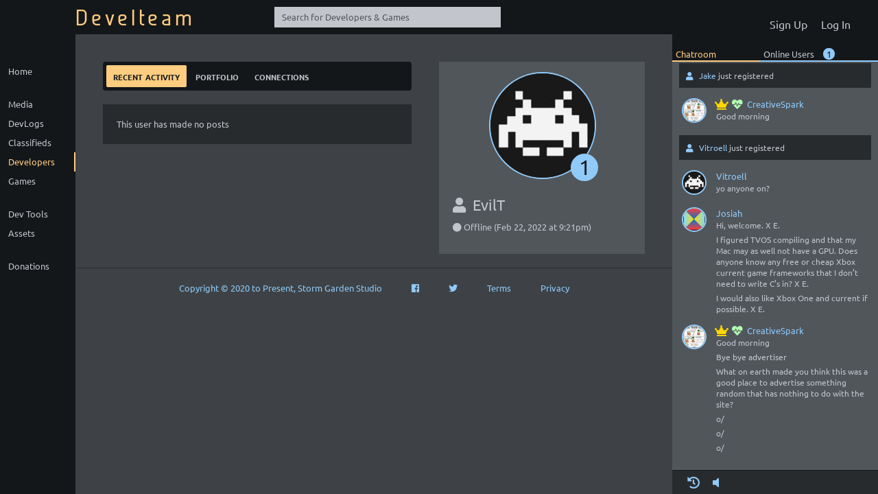

--- FILE ---
content_type: text/css; charset=UTF-8
request_url: https://www.develteam.com/src/css/app.a14b5ad2412d1258db3d3e57f7e73d6a.css
body_size: 43001
content:
a,abbr,acronym,address,applet,article,aside,audio,b,big,blockquote,body,canvas,caption,center,cite,code,dd,del,details,dfn,div,dl,dt,em,embed,fieldset,figcaption,figure,footer,form,h1,h2,h3,h4,h5,h6,header,hgroup,html,i,iframe,img,ins,kbd,label,legend,li,mark,menu,nav,object,ol,output,p,pre,q,ruby,s,samp,section,small,span,strike,strong,sub,summary,sup,table,tbody,td,tfoot,th,thead,time,tr,tt,u,ul,var,video{margin:0;padding:0;border:0;font:inherit;vertical-align:baseline;position:relative;box-sizing:border-box}article,aside,details,figcaption,figure,footer,header,hgroup,menu,nav,section{display:block}body{line-height:1}ol,ul{list-style-type:none}blockquote,q{quotes:none}blockquote:after,blockquote:before,q:after,q:before{content:"";content:none}table{border-collapse:collapse;border-spacing:0}html{height:100%}input,textarea{box-sizing:border-box}input:focus,textarea:focus{outline:none}[contenteditable=true]{cursor:text}[contenteditable=true]:empty:before{content:attr(placeholder);display:block;color:#888}@font-face{font-family:develteamStandard;src:url(/src/fonts/Ubuntu-R.1c5965c.ttf)}@font-face{font-family:develteamBold;src:url(/src/fonts/Ubuntu-B.e0008b5.ttf)}@font-face{font-family:develteamItalics;src:url(/src/fonts/Ubuntu-RI.ce80180.ttf)}@font-face{font-family:develteamBoldItalics;src:url(/src/fonts/Ubuntu-BI.242df10.ttf)}@font-face{font-family:develteamLogo;src:url(/src/fonts/galette-med.a74088c.otf)}.font-small{font-size:12px;line-height:16px}.font-medium{font-size:13px;line-height:18px}.font-large{font-size:16px;line-height:22px}.font-larger{font-size:18px;line-height:24px}.font-largest{font-size:22px;line-height:28px}.font-super-large{font-size:26px;line-height:32px}.font-mega-large{font-size:52px}::-webkit-scrollbar{width:10px;height:10px;border-radius:0;background-color:#141719}::-webkit-scrollbar-button{width:0;height:0}::-webkit-scrollbar-thumb{background:#c3c5cc;border:0 solid #3e4246;border-radius:0;border-left:3px solid #141719;border-right:3px solid #141719}::-webkit-scrollbar-thumb:active,::-webkit-scrollbar-thumb:hover{background:#c3c5cc}::-webkit-scrollbar-track{background:transparent;border:0 solid transparent}::-webkit-scrollbar-track:active,::-webkit-scrollbar-track:hover{background:transparent}::-webkit-scrollbar-corner{background:transparent}.font-normal{font-family:develteamStandard,arial,sans-serif;font-weight:400}.font-bold{font-family:develteamBold,arial-black,sans-serif;font-weight:700}.font-italic{font-family:develteamStandard,arial-black,sans-serif;font-style:italic}h1,h2,h3,h4,h5{margin-bottom:20px}h1{font-size:22px;line-height:28px}h2{font-size:16px;line-height:22px}h3,h4{font-size:13px;line-height:18px}h3,h4,h5{font-family:develteamBold,arial-black,sans-serif;font-weight:700}h5{font-size:12px;line-height:16px}.dt-icon{height:26px;width:40px;display:inline-block;vertical-align:baseline}.dt-icon path{fill:#90caf9}.c-link,a{text-decoration:none;color:#90caf9;cursor:pointer}.c-link:hover,a:hover{color:#ffcc80}#debug-color-palette{display:none;position:absolute;left:300px;border:1px solid #777;color:#777;padding-bottom:5px;margin-top:5px;z-index:10000000}#debug-color-palette div{width:25px;height:25px;display:inline-block;margin:5px;font-size:20px;padding-top:20px;text-align:center}.break-words{overflow-wrap:break-word;word-wrap:break-word;-ms-word-break:break-all;word-break:break-all;word-break:break-word;-ms-hyphens:auto;-webkit-hyphens:auto;hyphens:auto}.no-padding{padding:0}.validation-messages{background-color:#282b2e;margin-bottom:20px;overflow:hidden;border:none;padding:20px;margin:10px auto 40px}.validation-messages h2{font-size:18px;line-height:24px}.validation-messages h2 .fa-chevron-right{font-size:13px;line-height:18px;margin-left:20px;margin-right:20px}.validation-messages h2 .right{float:right}.validation-messages.no-padding h2{margin:0 0 20px}.validation-messages span{display:block;margin-bottom:20px}.validation-messages span:last-child{margin-bottom:0}.validation-messages.error{background-color:darkred;border-color:#580000}.validation-messages.warning{background-color:tan;border-color:#c49c67}.validation-messages.friendly{background-color:#6495ed;color:#141719;border-color:#3676e8}.content-box{background-color:#282b2e;padding:20px;margin-bottom:20px;overflow:hidden;border:none}.content-box h2{font-size:18px;line-height:24px}.content-box h2 .fa-chevron-right{font-size:13px;line-height:18px;margin-left:20px;margin-right:20px}.content-box h2 .right{float:right}.content-box.no-padding h2{margin:0 0 20px}#tooltip-container{position:absolute;z-index:2000;display:table;width:50px;padding-bottom:20px}#tooltip-container #tooltip{background-color:#282b2e;padding:20px;margin-bottom:20px;overflow:hidden;border:none;font-size:13px;line-height:18px;padding:5px 10px;box-shadow:0 3px 8px 0 rgba(0,0,0,.3);border:1px solid #141719;margin-left:-120px;margin-right:-120px;width:300px}#tooltip-container #tooltip h2{font-size:18px;line-height:24px}#tooltip-container #tooltip h2 .fa-chevron-right{font-size:13px;line-height:18px;margin-left:20px;margin-right:20px}#tooltip-container #tooltip h2 .right{float:right}#tooltip-container #tooltip.no-padding h2{margin:0 0 20px}.button{font-size:16px;line-height:22px;font-family:develteamBold,arial-black,sans-serif;font-weight:700;color:#141719;background-color:#90caf9;padding:5px 10px;display:inline-block;font-variant:small-caps;text-transform:lowercase;margin:0 20px 20px 0;border:none;vertical-align:top;cursor:pointer;outline:none;border-radius:2px}.button.active,.button:hover{background-color:#ffcc80;color:#141719}.button:disabled{background-color:#51565b;color:#141719;box-shadow:none;transform:translate(0)}.button.minor{background-color:#074b83;color:#90caf9}.button-round{font-size:16px;line-height:22px;font-family:develteamBold,arial-black,sans-serif;font-weight:700;color:#141719;background-color:#90caf9;padding:5px 10px;display:inline-block;font-variant:small-caps;text-transform:lowercase;margin:0 20px 20px 0;border:none;vertical-align:top;cursor:pointer;outline:none;border-radius:2px;border-radius:50px}.button-round.active,.button-round:hover{background-color:#ffcc80;color:#141719}.button-round:disabled{background-color:#51565b;color:#141719;box-shadow:none;transform:translate(0)}.button-round.minor{background-color:#074b83;color:#90caf9}.loading{width:100%;text-align:center}.loading.small .fa,.loading.small .fab,.loading.small .far,.loading.small .fas{font-size:40px;margin-bottom:20px}.loading.small p{font-size:16px;line-height:22px}.loading.large .fa,.loading.large .fab,.loading.large .far,.loading.large .fas{font-size:80px;margin-bottom:40px}.loading.large p{font-size:22px;line-height:28px}.tab-list{font-size:0}.tab-list-full{display:flex}.tab-horizontal{font-size:16px;line-height:22px;display:inline-block;margin-bottom:-1px;margin-top:3px;z-index:1}.tab-horizontal.selected{background-color:#282b2e;border-top:3px solid #90caf9;padding:40px 40px 20px;margin-top:0}@media only screen and (max-width:767px){.tab-horizontal.selected{padding:10px 10px 5px}}.tab-horizontal a{padding:40px 40px 20px;background:#51565b;display:block}@media only screen and (max-width:767px){.tab-horizontal a{padding:10px 10px 5px}}.tab-horizontal-full{flex-grow:1;display:inline-block;flex-direction:row;flex-wrap:nowrap}.pagination{margin:20px 0;text-transform:uppercase;font-variant:small-caps}.pagination label{font-family:develteamBold,arial-black,sans-serif;font-weight:700;font-size:12px;line-height:16px;width:100px}.pagination label,.pagination ul,.pagination ul li{display:inline-block}.pagination ul li{user-select:none;min-width:30px;height:30px;padding:3px;text-align:center;color:#90caf9;cursor:pointer;border:2px solid transparent}.pagination ul li:first-child{margin:0 5px 0 0}.pagination ul li.selected{border:2px solid #ffcc80;color:#ffcc80;cursor:auto;border-radius:5px}.no-user-select{user-select:none}.can-user-select{user-select:text}.post-formatting a,.post-formatting blockquote,.post-formatting code,.post-formatting em,.post-formatting h1,.post-formatting h2,.post-formatting h3,.post-formatting h4,.post-formatting h5,.post-formatting h6,.post-formatting li,.post-formatting ol,.post-formatting p,.post-formatting span,.post-formatting strong,.post-formatting ul{margin:0;padding:0;background-color:transparent;position:relative;border:none;display:block}.post-formatting h1{font-family:develteamBold,arial-black,sans-serif;font-weight:700}.post-formatting h1,.post-formatting h2{font-size:22px;line-height:28px;margin-bottom:20px}.post-formatting h2{font-family:develteamStandard,arial,sans-serif;font-weight:400}.post-formatting h3{font-family:develteamBold,arial-black,sans-serif;font-weight:700}.post-formatting h3,.post-formatting h4{font-size:18px;line-height:24px;margin-bottom:10px}.post-formatting h4{font-family:develteamStandard,arial,sans-serif;font-weight:400}.post-formatting h5{font-family:develteamBold,arial-black,sans-serif;font-weight:700}.post-formatting h5,.post-formatting h6{font-size:16px;line-height:22px;margin-bottom:10px}.post-formatting h6{font-family:develteamStandard,arial,sans-serif;font-weight:400}.post-formatting em,.post-formatting span{display:inline-block}.post-formatting em{font-family:develteamStandard,arial-black,sans-serif;font-style:italic}.post-formatting strong{display:inline-block;font-family:develteamBold,arial-black,sans-serif;font-weight:700}.post-formatting a{display:inline-block;font-size:inherit}.post-formatting a img{border:2px solid #90caf9}.post-formatting a img:hover{border:2px solid #ffcc80}.post-formatting p{padding:0;margin:0 0 10px}.post-formatting p code{display:inline-block;background-color:#51565b;padding:0 5px}.post-formatting code{padding:20px}.post-formatting blockquote{padding:0 10px;border-left:3px solid #51565b;margin:10px 0}.post-formatting>ol,.post-formatting>ul,.post-formatting blockquote>ol,.post-formatting blockquote>ul{margin-bottom:20px}.post-formatting ol,.post-formatting ul{list-style-position:inside;margin-bottom:20px}.post-formatting ul{list-style-type:disc}.post-formatting ul ol{list-style-type:decimal}.post-formatting ul ul{list-style-type:circle;margin-left:20px}.post-formatting ul ul ul{list-style-type:square;margin-left:20px}.post-formatting ol{list-style-type:decimal}.post-formatting li{display:list-item}.post-formatting li p{display:inline-block;margin:0}.post-formatting table td,.post-formatting table th{padding:5px 10px}.post-formatting .dt{display:inline-block;background-size:100% 100%;padding:0}.post-formatting .dt.dt-sad{background-image:url("/userdata/svg/emoticonSad.svg")}.post-formatting .dt.dt-smile{background-image:url("/userdata/svg/emoticonSmile.svg")}.post-formatting .dt.dt-big-smile{background-image:url("/userdata/svg/emoticonBigSmile.svg")}.post-formatting .dt.dt-wink{background-image:url("/userdata/svg/emoticonWink.svg")}.post-formatting .dt.dt-tongue{background-image:url("/userdata/svg/emoticonTongue.svg")}.post-formatting .dt.dt-wink-tongue{background-image:url("/userdata/svg/emoticonWinkTongue.svg")}.post-formatting .dt.dt-blush{background-image:url("/userdata/svg/emoticonBlush.svg")}.post-formatting .dt.dt-cool{background-image:url("/userdata/svg/emoticonCool.svg")}.post-formatting .dt.dt-kiss{background-image:url("/userdata/svg/emoticonKiss.svg")}.post-formatting .dt.dt-heart{background-image:url("/userdata/svg/emoticonHeart.svg")}.post-formatting .dt.dt-angry{background-image:url("/userdata/svg/emoticonAngry.svg")}.post-formatting .dt.dt-devil{background-image:url("/userdata/svg/emoticonDevil.svg")}.post-formatting .dt.dt-angel{background-image:url("/userdata/svg/emoticonAngel.svg")}.post-formatting .dt.dt-gah{background-image:url("/userdata/svg/emoticonGah.svg")}.post-formatting .dt.dt-surprise{background-image:url("/userdata/svg/emoticonSurprise.svg")}.post-formatting .dt.dt-neutral{background-image:url("/userdata/svg/emoticonNeutral.svg")}.post-formatting .dt.dt-thumbs-down{background-image:url("/userdata/svg/emoticonThumbsDown.svg")}.post-formatting .dt.dt-thumbs-up{background-image:url("/userdata/svg/emoticonThumbsUp.svg")}.post-formatting .dt.dt-worried{background-image:url("/userdata/svg/emoticonWorried.svg")}.post-formatting .dt.dt-woah{background-image:url("/userdata/svg/emoticonWoah.svg")}.post-formatting .dt.dt-crying{background-image:url("/userdata/svg/emoticonCrying.svg")}.post-formatting .dt.dt-uhm{background-image:url("/userdata/svg/emoticonUhm.svg")}.post-formatting p .dt{height:18px;width:18px}.post-formatting h1 .dt,.post-formatting h2 .dt{height:22px;width:22px}.post-formatting h3 .dt,.post-formatting h4 .dt,.post-formatting h5 .dt,.post-formatting h6 .dt{height:18px;width:18px}div.fake-youtube-container{width:100%;padding-top:56.25%;text-align:center;cursor:pointer;overflow:hidden;display:block;position:relative;margin-bottom:20px;background:#000}div.fake-youtube-container:hover .fa,div.fake-youtube-container:hover .fab,div.fake-youtube-container:hover .far,div.fake-youtube-container:hover .fas{color:#ffcc80}div.fake-youtube-container img{width:100%;height:auto;overflow:auto;margin:auto;position:absolute;top:0;left:0;bottom:0;right:0}div.fake-youtube-container .fa,div.fake-youtube-container .fab,div.fake-youtube-container .far,div.fake-youtube-container .fas{position:absolute;margin-left:auto;margin-right:auto;left:0;right:0;top:0;font-size:72px;color:#90caf9;text-shadow:0 0 5px #000;padding-top:25%}div.fake-youtube-container .fa:first-of-type,div.fake-youtube-container .fab:first-of-type,div.fake-youtube-container .far:first-of-type,div.fake-youtube-container .fas:first-of-type{font-size:90px;color:#90caf9;opacity:.2}.youtube-iframe-wrapper{position:relative;padding-bottom:56.25%;padding-top:0;height:0;margin-bottom:20px}.youtube-iframe-wrapper iframe.real-youtube-container{position:absolute;top:0;left:0;width:100%;height:100%;background-color:#000}.fade-enter-active,.fade-leave-active{transition:opacity .2s}.fade-enter,.fade-leave-active{opacity:0}.fade-slow-enter-active,.fade-slow-leave-active{transition:opacity 1s}.fade-slow-enter,.fade-slow-leave-active{opacity:0}.role-tag{background-color:#51565b}.role-tag,.skill-tag{display:inline-block;padding:5px 10px;border-radius:2px;margin:0 5px 5px 0;font-size:12px;line-height:16px;color:#c3c5cc}.role-tag,.skill-tag{background-color:#3e4246;cursor:pointer}.role-tag:hover:hover,.skill-tag:hover:hover{color:#141719;background-color:#90caf9}.switch{background-color:#141719;display:inline-block;border-radius:4px;padding:5px}.switch a,.switch button{font-size:16px;line-height:22px;font-family:develteamBold,arial-black,sans-serif;font-weight:700;color:#141719;background-color:#90caf9;padding:5px 10px;display:inline-block;font-variant:small-caps;text-transform:lowercase;margin:0 20px 20px 0;border:none;vertical-align:top;cursor:pointer;outline:none;border-radius:2px;background-color:#141719;margin:0;color:#c3c5cc}.switch a.active,.switch a:hover,.switch button.active,.switch button:hover{background-color:#ffcc80;color:#141719}.switch a:disabled,.switch button:disabled{background-color:#51565b;color:#141719;box-shadow:none;transform:translate(0)}.switch a.minor,.switch button.minor{background-color:#074b83;color:#90caf9}.switch a .fas,.switch button .fas{margin-right:5px}.switch a:hover,.switch button:hover{background-color:#141719;color:#90caf9}.switch a.active,.switch button.active{font-size:16px;line-height:22px;font-family:develteamBold,arial-black,sans-serif;font-weight:700;color:#141719;background-color:#90caf9;padding:5px 10px;display:inline-block;font-variant:small-caps;text-transform:lowercase;margin:0 20px 20px 0;border:none;vertical-align:top;cursor:pointer;outline:none;border-radius:2px;margin:0}.switch a.active.active,.switch a.active:hover,.switch button.active.active,.switch button.active:hover{background-color:#ffcc80;color:#141719}.switch a.active:disabled,.switch button.active:disabled{background-color:#51565b;color:#141719;box-shadow:none;transform:translate(0)}.switch a.active.minor,.switch button.active.minor{background-color:#074b83;color:#90caf9}.switch a.active:hover,.switch button.active:hover{background-color:#90caf9}.post-formatting .hljs{display:block;overflow-x:auto;padding:.5em;color:#383a42;background:#fafafa}.post-formatting .hljs-comment,.post-formatting .hljs-quote{color:#a0a1a7;font-style:italic}.post-formatting .hljs-doctag,.post-formatting .hljs-formula,.post-formatting .hljs-keyword{color:#a626a4}.post-formatting .hljs-deletion,.post-formatting .hljs-name,.post-formatting .hljs-section,.post-formatting .hljs-selector-tag,.post-formatting .hljs-subst{color:#e45649}.post-formatting .hljs-literal{color:#0184bb}.post-formatting .hljs-addition,.post-formatting .hljs-attribute,.post-formatting .hljs-meta-string,.post-formatting .hljs-regexp,.post-formatting .hljs-string{color:#50a14f}.post-formatting .hljs-built_in,.post-formatting .hljs-class .hljs-title{color:#c18401}.post-formatting .hljs-attr,.post-formatting .hljs-number,.post-formatting .hljs-selector-attr,.post-formatting .hljs-selector-class,.post-formatting .hljs-selector-pseudo,.post-formatting .hljs-template-variable,.post-formatting .hljs-type,.post-formatting .hljs-variable{color:#986801}.post-formatting .hljs-bullet,.post-formatting .hljs-link,.post-formatting .hljs-meta,.post-formatting .hljs-selector-id,.post-formatting .hljs-symbol,.post-formatting .hljs-title{color:#4078f2}.post-formatting .hljs-emphasis{font-style:italic}.post-formatting .hljs-strong{font-weight:700}.post-formatting .hljs-link{text-decoration:underline}body{background-color:#3e4246;color:#c3c5cc;font-size:0;height:100%;font-family:develteamStandard,arial,sans-serif}#nav-container{z-index:2000;position:fixed;width:100%;top:0}@media only screen and (max-width:767px),only screen and (min-width:768px) and (max-width:1200px){#nav-container{position:relative}}#main-nav{background-color:#141719;height:50px;z-index:10}@media only screen and (max-width:767px),only screen and (min-width:768px) and (max-width:1200px){#main-nav{height:auto}}#main-nav .container{display:flex}@media only screen and (max-width:767px),only screen and (min-width:768px) and (max-width:1200px){#main-nav .container{flex-wrap:wrap}}#main-nav #site-details{font-size:22px;line-height:28px;flex:0 0 auto;height:50px;padding-left:110px;width:400px}@media only screen and (max-width:767px),only screen and (min-width:768px) and (max-width:1200px){#main-nav #site-details{padding-left:10px}}#main-nav #site-details #logo{font-family:develteamLogo,sans-serif;font-size:32px;font-weight:400;height:50px;line-height:50px;display:inline-block;color:#ffcc80;letter-spacing:5px}#main-nav #site-details #logo:hover{color:#ffcc80}#main-nav #site-details #site-social-sharing{font-size:22px;line-height:28px;height:50px;line-height:50px;padding-left:40px;display:inline-block}#main-nav #site-details #site-social-sharing .fa,#main-nav #site-details #site-social-sharing .fab,#main-nav #site-details #site-social-sharing .far,#main-nav #site-details #site-social-sharing .fas{margin-right:10px;cursor:pointer}#main-nav #site-details #site-social-sharing .fa-facebook-f{color:#3b5998}#main-nav #site-details #site-social-sharing .fa-twitter{color:#00aced}#main-nav #site-details #site-social-sharing .fa-linkedin-in{color:#007bb6}#main-nav #logged-in-user-details{flex:0 0 auto;height:50px;padding-right:40px}@media only screen and (max-width:767px),only screen and (min-width:768px) and (max-width:1200px){#main-nav #logged-in-user-details{padding-left:10px}}#main-nav #logged-in-user-details .unlogged{text-align:right;height:50px;padding-top:20px}#main-nav #logged-in-user-details .logged,#main-nav #logged-in-user-details .unlogged{text-align:right;height:50px;display:flex;flex-direction:row-reverse;align-items:center}#main-nav #logged-in-user-details .logged .avatar,#main-nav #logged-in-user-details .unlogged .avatar{display:inline-block}#main-nav #logged-in-user-details .logged>a,#main-nav #logged-in-user-details .logged>div,#main-nav #logged-in-user-details .unlogged>a,#main-nav #logged-in-user-details .unlogged>div{font-size:22px;line-height:28px;color:#c3c5cc}#main-nav #logged-in-user-details .logged>a.log-in,#main-nav #logged-in-user-details .logged>a.log-out,#main-nav #logged-in-user-details .logged>a.sign-up,#main-nav #logged-in-user-details .logged>div.log-in,#main-nav #logged-in-user-details .logged>div.log-out,#main-nav #logged-in-user-details .logged>div.sign-up,#main-nav #logged-in-user-details .unlogged>a.log-in,#main-nav #logged-in-user-details .unlogged>a.log-out,#main-nav #logged-in-user-details .unlogged>a.sign-up,#main-nav #logged-in-user-details .unlogged>div.log-in,#main-nav #logged-in-user-details .unlogged>div.log-out,#main-nav #logged-in-user-details .unlogged>div.sign-up{font-size:16px;line-height:22px;display:inline-block;color:#c3c5cc;cursor:pointer}#main-nav #logged-in-user-details .logged>a.log-in:hover,#main-nav #logged-in-user-details .logged>a.log-out:hover,#main-nav #logged-in-user-details .logged>a.sign-up:hover,#main-nav #logged-in-user-details .logged>div.log-in:hover,#main-nav #logged-in-user-details .logged>div.log-out:hover,#main-nav #logged-in-user-details .logged>div.sign-up:hover,#main-nav #logged-in-user-details .unlogged>a.log-in:hover,#main-nav #logged-in-user-details .unlogged>a.log-out:hover,#main-nav #logged-in-user-details .unlogged>a.sign-up:hover,#main-nav #logged-in-user-details .unlogged>div.log-in:hover,#main-nav #logged-in-user-details .unlogged>div.log-out:hover,#main-nav #logged-in-user-details .unlogged>div.sign-up:hover{color:#c3c5cc}#main-nav #logged-in-user-details .logged>a:not(:first-child),#main-nav #logged-in-user-details .logged>div:not(:first-child),#main-nav #logged-in-user-details .unlogged>a:not(:first-child),#main-nav #logged-in-user-details .unlogged>div:not(:first-child){margin-right:20px}#main-nav #logged-in-user-details .logged>a.avatar-container,#main-nav #logged-in-user-details .logged>a:nth-child(3),#main-nav #logged-in-user-details .logged>div.avatar-container,#main-nav #logged-in-user-details .logged>div:nth-child(3),#main-nav #logged-in-user-details .unlogged>a.avatar-container,#main-nav #logged-in-user-details .unlogged>a:nth-child(3),#main-nav #logged-in-user-details .unlogged>div.avatar-container,#main-nav #logged-in-user-details .unlogged>div:nth-child(3){margin-right:40px;width:auto}#main-nav #logged-in-user-details .logged>a.avatar-container,#main-nav #logged-in-user-details .logged>div.avatar-container,#main-nav #logged-in-user-details .unlogged>a.avatar-container,#main-nav #logged-in-user-details .unlogged>div.avatar-container{display:flex}#main-nav #logged-in-user-details .logged>a .fa,#main-nav #logged-in-user-details .logged>a .fab,#main-nav #logged-in-user-details .logged>a .far,#main-nav #logged-in-user-details .logged>a .fas,#main-nav #logged-in-user-details .logged>a .notification-count,#main-nav #logged-in-user-details .logged>div .fa,#main-nav #logged-in-user-details .logged>div .fab,#main-nav #logged-in-user-details .logged>div .far,#main-nav #logged-in-user-details .logged>div .fas,#main-nav #logged-in-user-details .logged>div .notification-count,#main-nav #logged-in-user-details .unlogged>a .fa,#main-nav #logged-in-user-details .unlogged>a .fab,#main-nav #logged-in-user-details .unlogged>a .far,#main-nav #logged-in-user-details .unlogged>a .fas,#main-nav #logged-in-user-details .unlogged>a .notification-count,#main-nav #logged-in-user-details .unlogged>div .fa,#main-nav #logged-in-user-details .unlogged>div .fab,#main-nav #logged-in-user-details .unlogged>div .far,#main-nav #logged-in-user-details .unlogged>div .fas,#main-nav #logged-in-user-details .unlogged>div .notification-count{cursor:pointer}#main-nav #logged-in-user-details .logged>a .notification-count,#main-nav #logged-in-user-details .logged>div .notification-count,#main-nav #logged-in-user-details .unlogged>a .notification-count,#main-nav #logged-in-user-details .unlogged>div .notification-count{font-size:13px;line-height:18px;font-family:develteamBold,arial-black,sans-serif;font-weight:700;position:absolute;right:-10px;top:-5px;border-radius:50%;background-color:#ffcc80;color:#141719;display:flex;align-items:center;justify-content:center;width:20px;height:20px;overflow:hidden}#main-nav #logged-in-user-details .logged #notifications-list,#main-nav #logged-in-user-details .unlogged #notifications-list{background-color:#282b2e;padding:20px;margin-bottom:20px;overflow:hidden;border:none;font-size:12px;line-height:16px;border:2px solid #141719;position:absolute;right:0;top:50px;margin:0;padding:0;border-radius:0 0 2px 2px}#main-nav #logged-in-user-details .logged #notifications-list h2,#main-nav #logged-in-user-details .unlogged #notifications-list h2{font-size:18px;line-height:24px}#main-nav #logged-in-user-details .logged #notifications-list h2 .fa-chevron-right,#main-nav #logged-in-user-details .unlogged #notifications-list h2 .fa-chevron-right{font-size:13px;line-height:18px;margin-left:20px;margin-right:20px}#main-nav #logged-in-user-details .logged #notifications-list h2 .right,#main-nav #logged-in-user-details .unlogged #notifications-list h2 .right{float:right}#main-nav #logged-in-user-details .logged #notifications-list.no-padding h2,#main-nav #logged-in-user-details .unlogged #notifications-list.no-padding h2{margin:0 0 20px}#main-nav #logged-in-user-details .logged #notifications-list .notifications,#main-nav #logged-in-user-details .unlogged #notifications-list .notifications{max-height:300px;width:300px;overflow:auto;border-bottom:1px solid #141719}#main-nav #logged-in-user-details .logged #notifications-list .no-notifications-message,#main-nav #logged-in-user-details .logged #notifications-list a,#main-nav #logged-in-user-details .unlogged #notifications-list .no-notifications-message,#main-nav #logged-in-user-details .unlogged #notifications-list a{display:block;padding:10px;text-align:left}#main-nav #logged-in-user-details .logged #notifications-list .no-notifications-message .time-stamp,#main-nav #logged-in-user-details .logged #notifications-list a .time-stamp,#main-nav #logged-in-user-details .unlogged #notifications-list .no-notifications-message .time-stamp,#main-nav #logged-in-user-details .unlogged #notifications-list a .time-stamp{display:block;color:#c3c5cc}#main-nav #logged-in-user-details .logged #notifications-list .no-notifications-message .fa,#main-nav #logged-in-user-details .logged #notifications-list .no-notifications-message .fab,#main-nav #logged-in-user-details .logged #notifications-list .no-notifications-message .far,#main-nav #logged-in-user-details .logged #notifications-list .no-notifications-message .fas,#main-nav #logged-in-user-details .logged #notifications-list a .fa,#main-nav #logged-in-user-details .logged #notifications-list a .fab,#main-nav #logged-in-user-details .logged #notifications-list a .far,#main-nav #logged-in-user-details .logged #notifications-list a .fas,#main-nav #logged-in-user-details .unlogged #notifications-list .no-notifications-message .fa,#main-nav #logged-in-user-details .unlogged #notifications-list .no-notifications-message .fab,#main-nav #logged-in-user-details .unlogged #notifications-list .no-notifications-message .far,#main-nav #logged-in-user-details .unlogged #notifications-list .no-notifications-message .fas,#main-nav #logged-in-user-details .unlogged #notifications-list a .fa,#main-nav #logged-in-user-details .unlogged #notifications-list a .fab,#main-nav #logged-in-user-details .unlogged #notifications-list a .far,#main-nav #logged-in-user-details .unlogged #notifications-list a .fas{margin-right:10px}#sub-nav-container{width:110px;height:100%;flex:0 0 auto}@media only screen and (max-width:767px),only screen and (min-width:768px) and (max-width:1200px){#sub-nav-container{position:relative;left:auto;top:auto;height:auto;width:auto}}#sub-nav-container #sub-nav{background-color:#141719;padding-top:40px;height:100%}@media only screen and (max-width:767px),only screen and (min-width:768px) and (max-width:1200px){#sub-nav-container #sub-nav{padding-top:5px;height:auto}}#sub-nav-container #sub-nav .container{white-space:nowrap}@media only screen and (max-width:767px),only screen and (min-width:768px) and (max-width:1200px){#sub-nav-container #sub-nav .container{white-space:normal;overflow:hidden}#sub-nav-container #sub-nav .container #search-widget{display:block;margin:10px 0}}#sub-nav-container #sub-nav .container>a{font-size:13px;line-height:18px;font-family:develteamStandard,arial,sans-serif;font-weight:400;color:#c3c5cc;border-left:2px solid transparent;display:flex;vertical-align:middle;padding:5px 0 5px 10px;margin:0;border-right:2px solid transparent}#sub-nav-container #sub-nav .container>a.browse-games,#sub-nav-container #sub-nav .container>a.forums,#sub-nav-container #sub-nav .container>a.posts-forums,#sub-nav-container #sub-nav .container>a.resource-assets,#sub-nav-container #sub-nav .container>a.the-board,#sub-nav-container #sub-nav .container>a.top-content{margin-bottom:20px}#sub-nav-container #sub-nav .container>a.selected,#sub-nav-container #sub-nav .container>a:hover{border-right:2px solid #ffcc80;color:#ffcc80}#sub-nav-container #sub-nav .container>a.selected .badge,#sub-nav-container #sub-nav .container>a:hover .badge{color:#ffcc80}@media only screen and (max-width:767px),only screen and (min-width:768px) and (max-width:1200px){#sub-nav-container #sub-nav .container>a{display:inline-block;border-bottom:2px solid transparent;border-right:0;padding:5px}#sub-nav-container #sub-nav .container>a.browse-games,#sub-nav-container #sub-nav .container>a.forums,#sub-nav-container #sub-nav .container>a.posts-forums,#sub-nav-container #sub-nav .container>a.resource-assets,#sub-nav-container #sub-nav .container>a.the-board,#sub-nav-container #sub-nav .container>a.top-content{margin-bottom:0}#sub-nav-container #sub-nav .container>a.selected,#sub-nav-container #sub-nav .container>a:hover{border-bottom:2px solid #ffcc80;border-right:0;color:#ffcc80}}#sub-nav-container #sub-nav .container>a .label{flex:1 1 auto}#sub-nav-container #sub-nav .container>a .badge{flex:0 0 auto;padding-right:5px;color:#90caf9}#sub-nav-container #sub-nav .container>a .badge .fa,#sub-nav-container #sub-nav .container>a .badge .far,#sub-nav-container #sub-nav .container>a .badge .fas{transform:scale(.75)}#content-container{width:100%;display:flex;min-height:100%;height:100%;box-sizing:border-box;padding-top:50px;flex-direction:row;background-color:#3e4246;overflow:hidden;position:absolute;top:0;left:0}@media only screen and (max-width:767px),only screen and (min-width:768px) and (max-width:1200px){#content-container{margin-top:0;padding-top:0;flex-direction:column;position:static}}#content-container #content{font-size:13px;line-height:18px;padding:40px;flex-grow:1;flex-shrink:1;overflow:auto}#content-container #content #ad-container{width:100%;height:90px;margin-bottom:40px}@media only screen and (max-width:767px),only screen and (min-width:768px) and (max-width:1200px){#content-container #content{margin-left:0;padding:10px;overflow:hidden}}#app{height:100%}#layout-full-width{height:auto;width:auto;min-height:100%;min-width:100%}@media only screen and (max-width:767px),only screen and (min-width:768px) and (max-width:1200px){#layout-full-width{height:auto;width:auto}}#chat-room-toggle{font-size:16px;line-height:22px;position:fixed;top:0;right:0;background-color:#90caf9;color:#141719;z-index:2002;padding:10px;border-radius:0 0 0 4px;box-shadow:0 2px 5px 0 rgba(0,0,0,.3);display:none}@media only screen and (max-width:767px),only screen and (min-width:768px) and (max-width:1200px){#chat-room-toggle{display:block}}#chat-room-toggle.is-open~#content,#chat-room-toggle.is-open~#sub-nav-container{display:none}#chat-room-toggle.is-open~#chat-companion{width:100%;display:flex;position:absolute;height:100%;top:0;left:0;z-index:2001}#site-footer{margin:0 -40px -40px;padding:20px;text-align:center;border-top:1px solid #282b2e;font-size:13px;line-height:18px}#site-footer span{margin:0 20px}#chat-companion{width:300px;height:100%;background-color:#51565b;vertical-align:top;padding:0;z-index:1000;transition:all .2s;flex:0 0 auto;display:flex;flex-direction:column}@media only screen and (max-width:767px),only screen and (min-width:768px) and (max-width:1200px){#chat-companion{display:none}}#chat-companion>ul#chat-companion-switcher{width:100%;display:flex;flex-direction:row;flex:0 0 auto;padding:0;background-color:#141719;height:40px}#chat-companion>ul#chat-companion-switcher li{font-size:13px;line-height:18px;line-height:normal;cursor:pointer;flex-grow:1;padding:20px 5px 5px;border-bottom:2px solid #90caf9}#chat-companion>ul#chat-companion-switcher li .fa,#chat-companion>ul#chat-companion-switcher li .far,#chat-companion>ul#chat-companion-switcher li .fas{color:#ffcc80;margin-left:10px}#chat-companion>ul#chat-companion-switcher li .total-notification{margin-left:10px;background-color:#90caf9;padding:0 5px;border-radius:10px;color:#141719}#chat-companion>ul#chat-companion-switcher li.selected,#chat-companion>ul#chat-companion-switcher li:hover{color:#ffcc80;border-bottom-color:#ffcc80}.single-column-container{max-width:800px;display:block;margin:auto}.single-column-container.left{margin:0}.double-column-container{max-width:1400px;display:block;margin:auto}.post-selector{background-color:#282b2e;padding:20px;margin-bottom:20px;overflow:hidden;margin-bottom:0;border:none;padding:0;font-size:0;background-color:#141719;display:flex;border-radius:3px 3px 0 0}.post-selector h2{font-size:18px;line-height:24px}.post-selector h2 .fa-chevron-right{font-size:13px;line-height:18px;margin-left:20px;margin-right:20px}.post-selector h2 .right{float:right}.post-selector.no-padding h2{margin:0 0 20px}.post-selector .item{flex-grow:1;flex-shrink:1;display:inline-block;height:50px;border-bottom:3px solid #90caf9;cursor:pointer;overflow:hidden;vertical-align:top}.post-selector .item.selected,.post-selector .item:hover{border-bottom:3px solid #ffcc80}.post-selector .item .icon-button{font-size:22px;line-height:28px;width:100%;height:100%;background-size:cover;background-position:50%;text-align:center;line-height:100%;color:#90caf9}.post-selector .item .icon-button .fa,.post-selector .item .icon-button .fab,.post-selector .item .icon-button .far,.post-selector .item .icon-button .fas{line-height:50px;text-shadow:#3e4246 -1px 1px 0,#3e4246 0 0 3px}.post-selector+.feed-post{border-radius:0 0 3px 3px}input[type=email],input[type=number],input[type=password],input[type=text],select,textarea{font-size:13px;line-height:18px;font-family:develteamStandard,arial,sans-serif;font-weight:400;display:inline-block;border:1px solid transparent;padding:5px 10px;color:#282b2e;background-color:#c3c5cc;width:100%;margin:0 10px 10px 0}input[type=email]::-webkit-input-placeholder,input[type=number]::-webkit-input-placeholder,input[type=password]::-webkit-input-placeholder,input[type=text]::-webkit-input-placeholder,select::-webkit-input-placeholder,textarea::-webkit-input-placeholder{color:#51565b}input[type=email]:-moz-placeholder,input[type=email]::-moz-placeholder,input[type=number]:-moz-placeholder,input[type=number]::-moz-placeholder,input[type=password]:-moz-placeholder,input[type=password]::-moz-placeholder,input[type=text]:-moz-placeholder,input[type=text]::-moz-placeholder,select:-moz-placeholder,select::-moz-placeholder,textarea:-moz-placeholder,textarea::-moz-placeholder{color:#51565b;opacity:1}input[type=email].hinted,input[type=number].hinted,input[type=password].hinted,input[type=text].hinted,select.hinted,textarea.hinted{color:#ffcc80}input[type=email]:focus,input[type=email]:hover,input[type=number]:focus,input[type=number]:hover,input[type=password]:focus,input[type=password]:hover,input[type=text]:focus,input[type=text]:hover,select:focus,select:hover,textarea:focus,textarea:hover{border-color:#ffcc80;outline:none}input[type=email].invalid,input[type=number].invalid,input[type=password].invalid,input[type=text].invalid,select.invalid,textarea.invalid{border-color:red!important}input[type=email]:disabled,input[type=number]:disabled,input[type=password]:disabled,input[type=text]:disabled,select:disabled,textarea:disabled{background-color:#3e4246}input[type=submit]{font-size:16px;line-height:22px;font-family:develteamBold,arial-black,sans-serif;font-weight:700;color:#141719;background-color:#90caf9;padding:5px 10px;display:inline-block;font-variant:small-caps;text-transform:lowercase;margin:0 20px 20px 0;border:none;vertical-align:top;cursor:pointer;outline:none;border-radius:2px}input[type=submit].active,input[type=submit]:hover{background-color:#ffcc80;color:#141719}input[type=submit]:disabled{background-color:#51565b;color:#141719;box-shadow:none;transform:translate(0)}input[type=submit].minor{background-color:#074b83;color:#90caf9}select{font-size:13px;line-height:18px;font-family:develteamStandard,arial,sans-serif;font-weight:400;padding:5px 10px;margin:0 10px 10px 0}select:focus,select:hover{outline:none}textarea{font-size:13px;line-height:18px;width:100%;min-height:120px;padding:20px;resize:vertical;margin:0 10px 10px 0}textarea:focus,textarea:hover{outline:none}label{font-size:16px;line-height:22px;display:block;margin-bottom:5px}label input[type=checkbox]{width:20px;height:20px;padding:0;margin:0 10px 0 0;vertical-align:bottom;position:relative;top:-1px;*overflow:hidden}/*!
 * Font Awesome Free 5.8.1 by @fontawesome - https://fontawesome.com
 * License - https://fontawesome.com/license/free (Icons: CC BY 4.0, Fonts: SIL OFL 1.1, Code: MIT License)
 */.fa,.fab,.fal,.far,.fas{-moz-osx-font-smoothing:grayscale;-webkit-font-smoothing:antialiased;display:inline-block;font-style:normal;font-variant:normal;text-rendering:auto;line-height:1}.fa-lg{font-size:1.33333333em;line-height:.75em;vertical-align:-.0667em}.fa-xs{font-size:.75em}.fa-sm{font-size:.875em}.fa-1x{font-size:1em}.fa-2x{font-size:2em}.fa-3x{font-size:3em}.fa-4x{font-size:4em}.fa-5x{font-size:5em}.fa-6x{font-size:6em}.fa-7x{font-size:7em}.fa-8x{font-size:8em}.fa-9x{font-size:9em}.fa-10x{font-size:10em}.fa-fw{text-align:center;width:1.25em}.fa-ul{list-style-type:none;margin-left:2.5em;padding-left:0}.fa-ul>li{position:relative}.fa-li{left:-2em;position:absolute;text-align:center;width:2em;line-height:inherit}.fa-border{border-radius:.1em;border:.08em solid #eee;padding:.2em .25em .15em}.fa-pull-left{float:left}.fa-pull-right{float:right}.fa.fa-pull-left,.fab.fa-pull-left,.fal.fa-pull-left,.far.fa-pull-left,.fas.fa-pull-left{margin-right:.3em}.fa.fa-pull-right,.fab.fa-pull-right,.fal.fa-pull-right,.far.fa-pull-right,.fas.fa-pull-right{margin-left:.3em}.fa-spin{animation:fa-spin 2s infinite linear}.fa-pulse{animation:fa-spin 1s infinite steps(8)}@keyframes fa-spin{0%{transform:rotate(0deg)}to{transform:rotate(1turn)}}.fa-rotate-90{-ms-filter:"progid:DXImageTransform.Microsoft.BasicImage(rotation=1)";transform:rotate(90deg)}.fa-rotate-180{-ms-filter:"progid:DXImageTransform.Microsoft.BasicImage(rotation=2)";transform:rotate(180deg)}.fa-rotate-270{-ms-filter:"progid:DXImageTransform.Microsoft.BasicImage(rotation=3)";transform:rotate(270deg)}.fa-flip-horizontal{-ms-filter:"progid:DXImageTransform.Microsoft.BasicImage(rotation=0, mirror=1)";transform:scaleX(-1)}.fa-flip-vertical{transform:scaleY(-1)}.fa-flip-both,.fa-flip-horizontal.fa-flip-vertical,.fa-flip-vertical{-ms-filter:"progid:DXImageTransform.Microsoft.BasicImage(rotation=2, mirror=1)"}.fa-flip-both,.fa-flip-horizontal.fa-flip-vertical{transform:scale(-1)}:root .fa-flip-both,:root .fa-flip-horizontal,:root .fa-flip-vertical,:root .fa-rotate-90,:root .fa-rotate-180,:root .fa-rotate-270{filter:none}.fa-stack{display:inline-block;height:2em;line-height:2em;position:relative;vertical-align:middle;width:2em}.fa-stack-1x,.fa-stack-2x{left:0;position:absolute;text-align:center;width:100%}.fa-stack-1x{line-height:inherit}.fa-stack-2x{font-size:2em}.fa-inverse{color:#fff}.fa-500px:before{content:"\F26E"}.fa-accessible-icon:before{content:"\F368"}.fa-accusoft:before{content:"\F369"}.fa-acquisitions-incorporated:before{content:"\F6AF"}.fa-ad:before{content:"\F641"}.fa-address-book:before{content:"\F2B9"}.fa-address-card:before{content:"\F2BB"}.fa-adjust:before{content:"\F042"}.fa-adn:before{content:"\F170"}.fa-adobe:before{content:"\F778"}.fa-adversal:before{content:"\F36A"}.fa-affiliatetheme:before{content:"\F36B"}.fa-air-freshener:before{content:"\F5D0"}.fa-airbnb:before{content:"\F834"}.fa-algolia:before{content:"\F36C"}.fa-align-center:before{content:"\F037"}.fa-align-justify:before{content:"\F039"}.fa-align-left:before{content:"\F036"}.fa-align-right:before{content:"\F038"}.fa-alipay:before{content:"\F642"}.fa-allergies:before{content:"\F461"}.fa-amazon:before{content:"\F270"}.fa-amazon-pay:before{content:"\F42C"}.fa-ambulance:before{content:"\F0F9"}.fa-american-sign-language-interpreting:before{content:"\F2A3"}.fa-amilia:before{content:"\F36D"}.fa-anchor:before{content:"\F13D"}.fa-android:before{content:"\F17B"}.fa-angellist:before{content:"\F209"}.fa-angle-double-down:before{content:"\F103"}.fa-angle-double-left:before{content:"\F100"}.fa-angle-double-right:before{content:"\F101"}.fa-angle-double-up:before{content:"\F102"}.fa-angle-down:before{content:"\F107"}.fa-angle-left:before{content:"\F104"}.fa-angle-right:before{content:"\F105"}.fa-angle-up:before{content:"\F106"}.fa-angry:before{content:"\F556"}.fa-angrycreative:before{content:"\F36E"}.fa-angular:before{content:"\F420"}.fa-ankh:before{content:"\F644"}.fa-app-store:before{content:"\F36F"}.fa-app-store-ios:before{content:"\F370"}.fa-apper:before{content:"\F371"}.fa-apple:before{content:"\F179"}.fa-apple-alt:before{content:"\F5D1"}.fa-apple-pay:before{content:"\F415"}.fa-archive:before{content:"\F187"}.fa-archway:before{content:"\F557"}.fa-arrow-alt-circle-down:before{content:"\F358"}.fa-arrow-alt-circle-left:before{content:"\F359"}.fa-arrow-alt-circle-right:before{content:"\F35A"}.fa-arrow-alt-circle-up:before{content:"\F35B"}.fa-arrow-circle-down:before{content:"\F0AB"}.fa-arrow-circle-left:before{content:"\F0A8"}.fa-arrow-circle-right:before{content:"\F0A9"}.fa-arrow-circle-up:before{content:"\F0AA"}.fa-arrow-down:before{content:"\F063"}.fa-arrow-left:before{content:"\F060"}.fa-arrow-right:before{content:"\F061"}.fa-arrow-up:before{content:"\F062"}.fa-arrows-alt:before{content:"\F0B2"}.fa-arrows-alt-h:before{content:"\F337"}.fa-arrows-alt-v:before{content:"\F338"}.fa-artstation:before{content:"\F77A"}.fa-assistive-listening-systems:before{content:"\F2A2"}.fa-asterisk:before{content:"\F069"}.fa-asymmetrik:before{content:"\F372"}.fa-at:before{content:"\F1FA"}.fa-atlas:before{content:"\F558"}.fa-atlassian:before{content:"\F77B"}.fa-atom:before{content:"\F5D2"}.fa-audible:before{content:"\F373"}.fa-audio-description:before{content:"\F29E"}.fa-autoprefixer:before{content:"\F41C"}.fa-avianex:before{content:"\F374"}.fa-aviato:before{content:"\F421"}.fa-award:before{content:"\F559"}.fa-aws:before{content:"\F375"}.fa-baby:before{content:"\F77C"}.fa-baby-carriage:before{content:"\F77D"}.fa-backspace:before{content:"\F55A"}.fa-backward:before{content:"\F04A"}.fa-bacon:before{content:"\F7E5"}.fa-balance-scale:before{content:"\F24E"}.fa-ban:before{content:"\F05E"}.fa-band-aid:before{content:"\F462"}.fa-bandcamp:before{content:"\F2D5"}.fa-barcode:before{content:"\F02A"}.fa-bars:before{content:"\F0C9"}.fa-baseball-ball:before{content:"\F433"}.fa-basketball-ball:before{content:"\F434"}.fa-bath:before{content:"\F2CD"}.fa-battery-empty:before{content:"\F244"}.fa-battery-full:before{content:"\F240"}.fa-battery-half:before{content:"\F242"}.fa-battery-quarter:before{content:"\F243"}.fa-battery-three-quarters:before{content:"\F241"}.fa-battle-net:before{content:"\F835"}.fa-bed:before{content:"\F236"}.fa-beer:before{content:"\F0FC"}.fa-behance:before{content:"\F1B4"}.fa-behance-square:before{content:"\F1B5"}.fa-bell:before{content:"\F0F3"}.fa-bell-slash:before{content:"\F1F6"}.fa-bezier-curve:before{content:"\F55B"}.fa-bible:before{content:"\F647"}.fa-bicycle:before{content:"\F206"}.fa-bimobject:before{content:"\F378"}.fa-binoculars:before{content:"\F1E5"}.fa-biohazard:before{content:"\F780"}.fa-birthday-cake:before{content:"\F1FD"}.fa-bitbucket:before{content:"\F171"}.fa-bitcoin:before{content:"\F379"}.fa-bity:before{content:"\F37A"}.fa-black-tie:before{content:"\F27E"}.fa-blackberry:before{content:"\F37B"}.fa-blender:before{content:"\F517"}.fa-blender-phone:before{content:"\F6B6"}.fa-blind:before{content:"\F29D"}.fa-blog:before{content:"\F781"}.fa-blogger:before{content:"\F37C"}.fa-blogger-b:before{content:"\F37D"}.fa-bluetooth:before{content:"\F293"}.fa-bluetooth-b:before{content:"\F294"}.fa-bold:before{content:"\F032"}.fa-bolt:before{content:"\F0E7"}.fa-bomb:before{content:"\F1E2"}.fa-bone:before{content:"\F5D7"}.fa-bong:before{content:"\F55C"}.fa-book:before{content:"\F02D"}.fa-book-dead:before{content:"\F6B7"}.fa-book-medical:before{content:"\F7E6"}.fa-book-open:before{content:"\F518"}.fa-book-reader:before{content:"\F5DA"}.fa-bookmark:before{content:"\F02E"}.fa-bootstrap:before{content:"\F836"}.fa-bowling-ball:before{content:"\F436"}.fa-box:before{content:"\F466"}.fa-box-open:before{content:"\F49E"}.fa-boxes:before{content:"\F468"}.fa-braille:before{content:"\F2A1"}.fa-brain:before{content:"\F5DC"}.fa-bread-slice:before{content:"\F7EC"}.fa-briefcase:before{content:"\F0B1"}.fa-briefcase-medical:before{content:"\F469"}.fa-broadcast-tower:before{content:"\F519"}.fa-broom:before{content:"\F51A"}.fa-brush:before{content:"\F55D"}.fa-btc:before{content:"\F15A"}.fa-buffer:before{content:"\F837"}.fa-bug:before{content:"\F188"}.fa-building:before{content:"\F1AD"}.fa-bullhorn:before{content:"\F0A1"}.fa-bullseye:before{content:"\F140"}.fa-burn:before{content:"\F46A"}.fa-buromobelexperte:before{content:"\F37F"}.fa-bus:before{content:"\F207"}.fa-bus-alt:before{content:"\F55E"}.fa-business-time:before{content:"\F64A"}.fa-buysellads:before{content:"\F20D"}.fa-calculator:before{content:"\F1EC"}.fa-calendar:before{content:"\F133"}.fa-calendar-alt:before{content:"\F073"}.fa-calendar-check:before{content:"\F274"}.fa-calendar-day:before{content:"\F783"}.fa-calendar-minus:before{content:"\F272"}.fa-calendar-plus:before{content:"\F271"}.fa-calendar-times:before{content:"\F273"}.fa-calendar-week:before{content:"\F784"}.fa-camera:before{content:"\F030"}.fa-camera-retro:before{content:"\F083"}.fa-campground:before{content:"\F6BB"}.fa-canadian-maple-leaf:before{content:"\F785"}.fa-candy-cane:before{content:"\F786"}.fa-cannabis:before{content:"\F55F"}.fa-capsules:before{content:"\F46B"}.fa-car:before{content:"\F1B9"}.fa-car-alt:before{content:"\F5DE"}.fa-car-battery:before{content:"\F5DF"}.fa-car-crash:before{content:"\F5E1"}.fa-car-side:before{content:"\F5E4"}.fa-caret-down:before{content:"\F0D7"}.fa-caret-left:before{content:"\F0D9"}.fa-caret-right:before{content:"\F0DA"}.fa-caret-square-down:before{content:"\F150"}.fa-caret-square-left:before{content:"\F191"}.fa-caret-square-right:before{content:"\F152"}.fa-caret-square-up:before{content:"\F151"}.fa-caret-up:before{content:"\F0D8"}.fa-carrot:before{content:"\F787"}.fa-cart-arrow-down:before{content:"\F218"}.fa-cart-plus:before{content:"\F217"}.fa-cash-register:before{content:"\F788"}.fa-cat:before{content:"\F6BE"}.fa-cc-amazon-pay:before{content:"\F42D"}.fa-cc-amex:before{content:"\F1F3"}.fa-cc-apple-pay:before{content:"\F416"}.fa-cc-diners-club:before{content:"\F24C"}.fa-cc-discover:before{content:"\F1F2"}.fa-cc-jcb:before{content:"\F24B"}.fa-cc-mastercard:before{content:"\F1F1"}.fa-cc-paypal:before{content:"\F1F4"}.fa-cc-stripe:before{content:"\F1F5"}.fa-cc-visa:before{content:"\F1F0"}.fa-centercode:before{content:"\F380"}.fa-centos:before{content:"\F789"}.fa-certificate:before{content:"\F0A3"}.fa-chair:before{content:"\F6C0"}.fa-chalkboard:before{content:"\F51B"}.fa-chalkboard-teacher:before{content:"\F51C"}.fa-charging-station:before{content:"\F5E7"}.fa-chart-area:before{content:"\F1FE"}.fa-chart-bar:before{content:"\F080"}.fa-chart-line:before{content:"\F201"}.fa-chart-pie:before{content:"\F200"}.fa-check:before{content:"\F00C"}.fa-check-circle:before{content:"\F058"}.fa-check-double:before{content:"\F560"}.fa-check-square:before{content:"\F14A"}.fa-cheese:before{content:"\F7EF"}.fa-chess:before{content:"\F439"}.fa-chess-bishop:before{content:"\F43A"}.fa-chess-board:before{content:"\F43C"}.fa-chess-king:before{content:"\F43F"}.fa-chess-knight:before{content:"\F441"}.fa-chess-pawn:before{content:"\F443"}.fa-chess-queen:before{content:"\F445"}.fa-chess-rook:before{content:"\F447"}.fa-chevron-circle-down:before{content:"\F13A"}.fa-chevron-circle-left:before{content:"\F137"}.fa-chevron-circle-right:before{content:"\F138"}.fa-chevron-circle-up:before{content:"\F139"}.fa-chevron-down:before{content:"\F078"}.fa-chevron-left:before{content:"\F053"}.fa-chevron-right:before{content:"\F054"}.fa-chevron-up:before{content:"\F077"}.fa-child:before{content:"\F1AE"}.fa-chrome:before{content:"\F268"}.fa-chromecast:before{content:"\F838"}.fa-church:before{content:"\F51D"}.fa-circle:before{content:"\F111"}.fa-circle-notch:before{content:"\F1CE"}.fa-city:before{content:"\F64F"}.fa-clinic-medical:before{content:"\F7F2"}.fa-clipboard:before{content:"\F328"}.fa-clipboard-check:before{content:"\F46C"}.fa-clipboard-list:before{content:"\F46D"}.fa-clock:before{content:"\F017"}.fa-clone:before{content:"\F24D"}.fa-closed-captioning:before{content:"\F20A"}.fa-cloud:before{content:"\F0C2"}.fa-cloud-download-alt:before{content:"\F381"}.fa-cloud-meatball:before{content:"\F73B"}.fa-cloud-moon:before{content:"\F6C3"}.fa-cloud-moon-rain:before{content:"\F73C"}.fa-cloud-rain:before{content:"\F73D"}.fa-cloud-showers-heavy:before{content:"\F740"}.fa-cloud-sun:before{content:"\F6C4"}.fa-cloud-sun-rain:before{content:"\F743"}.fa-cloud-upload-alt:before{content:"\F382"}.fa-cloudscale:before{content:"\F383"}.fa-cloudsmith:before{content:"\F384"}.fa-cloudversify:before{content:"\F385"}.fa-cocktail:before{content:"\F561"}.fa-code:before{content:"\F121"}.fa-code-branch:before{content:"\F126"}.fa-codepen:before{content:"\F1CB"}.fa-codiepie:before{content:"\F284"}.fa-coffee:before{content:"\F0F4"}.fa-cog:before{content:"\F013"}.fa-cogs:before{content:"\F085"}.fa-coins:before{content:"\F51E"}.fa-columns:before{content:"\F0DB"}.fa-comment:before{content:"\F075"}.fa-comment-alt:before{content:"\F27A"}.fa-comment-dollar:before{content:"\F651"}.fa-comment-dots:before{content:"\F4AD"}.fa-comment-medical:before{content:"\F7F5"}.fa-comment-slash:before{content:"\F4B3"}.fa-comments:before{content:"\F086"}.fa-comments-dollar:before{content:"\F653"}.fa-compact-disc:before{content:"\F51F"}.fa-compass:before{content:"\F14E"}.fa-compress:before{content:"\F066"}.fa-compress-arrows-alt:before{content:"\F78C"}.fa-concierge-bell:before{content:"\F562"}.fa-confluence:before{content:"\F78D"}.fa-connectdevelop:before{content:"\F20E"}.fa-contao:before{content:"\F26D"}.fa-cookie:before{content:"\F563"}.fa-cookie-bite:before{content:"\F564"}.fa-copy:before{content:"\F0C5"}.fa-copyright:before{content:"\F1F9"}.fa-couch:before{content:"\F4B8"}.fa-cpanel:before{content:"\F388"}.fa-creative-commons:before{content:"\F25E"}.fa-creative-commons-by:before{content:"\F4E7"}.fa-creative-commons-nc:before{content:"\F4E8"}.fa-creative-commons-nc-eu:before{content:"\F4E9"}.fa-creative-commons-nc-jp:before{content:"\F4EA"}.fa-creative-commons-nd:before{content:"\F4EB"}.fa-creative-commons-pd:before{content:"\F4EC"}.fa-creative-commons-pd-alt:before{content:"\F4ED"}.fa-creative-commons-remix:before{content:"\F4EE"}.fa-creative-commons-sa:before{content:"\F4EF"}.fa-creative-commons-sampling:before{content:"\F4F0"}.fa-creative-commons-sampling-plus:before{content:"\F4F1"}.fa-creative-commons-share:before{content:"\F4F2"}.fa-creative-commons-zero:before{content:"\F4F3"}.fa-credit-card:before{content:"\F09D"}.fa-critical-role:before{content:"\F6C9"}.fa-crop:before{content:"\F125"}.fa-crop-alt:before{content:"\F565"}.fa-cross:before{content:"\F654"}.fa-crosshairs:before{content:"\F05B"}.fa-crow:before{content:"\F520"}.fa-crown:before{content:"\F521"}.fa-crutch:before{content:"\F7F7"}.fa-css3:before{content:"\F13C"}.fa-css3-alt:before{content:"\F38B"}.fa-cube:before{content:"\F1B2"}.fa-cubes:before{content:"\F1B3"}.fa-cut:before{content:"\F0C4"}.fa-cuttlefish:before{content:"\F38C"}.fa-d-and-d:before{content:"\F38D"}.fa-d-and-d-beyond:before{content:"\F6CA"}.fa-dashcube:before{content:"\F210"}.fa-database:before{content:"\F1C0"}.fa-deaf:before{content:"\F2A4"}.fa-delicious:before{content:"\F1A5"}.fa-democrat:before{content:"\F747"}.fa-deploydog:before{content:"\F38E"}.fa-deskpro:before{content:"\F38F"}.fa-desktop:before{content:"\F108"}.fa-dev:before{content:"\F6CC"}.fa-deviantart:before{content:"\F1BD"}.fa-dharmachakra:before{content:"\F655"}.fa-dhl:before{content:"\F790"}.fa-diagnoses:before{content:"\F470"}.fa-diaspora:before{content:"\F791"}.fa-dice:before{content:"\F522"}.fa-dice-d20:before{content:"\F6CF"}.fa-dice-d6:before{content:"\F6D1"}.fa-dice-five:before{content:"\F523"}.fa-dice-four:before{content:"\F524"}.fa-dice-one:before{content:"\F525"}.fa-dice-six:before{content:"\F526"}.fa-dice-three:before{content:"\F527"}.fa-dice-two:before{content:"\F528"}.fa-digg:before{content:"\F1A6"}.fa-digital-ocean:before{content:"\F391"}.fa-digital-tachograph:before{content:"\F566"}.fa-directions:before{content:"\F5EB"}.fa-discord:before{content:"\F392"}.fa-discourse:before{content:"\F393"}.fa-divide:before{content:"\F529"}.fa-dizzy:before{content:"\F567"}.fa-dna:before{content:"\F471"}.fa-dochub:before{content:"\F394"}.fa-docker:before{content:"\F395"}.fa-dog:before{content:"\F6D3"}.fa-dollar-sign:before{content:"\F155"}.fa-dolly:before{content:"\F472"}.fa-dolly-flatbed:before{content:"\F474"}.fa-donate:before{content:"\F4B9"}.fa-door-closed:before{content:"\F52A"}.fa-door-open:before{content:"\F52B"}.fa-dot-circle:before{content:"\F192"}.fa-dove:before{content:"\F4BA"}.fa-download:before{content:"\F019"}.fa-draft2digital:before{content:"\F396"}.fa-drafting-compass:before{content:"\F568"}.fa-dragon:before{content:"\F6D5"}.fa-draw-polygon:before{content:"\F5EE"}.fa-dribbble:before{content:"\F17D"}.fa-dribbble-square:before{content:"\F397"}.fa-dropbox:before{content:"\F16B"}.fa-drum:before{content:"\F569"}.fa-drum-steelpan:before{content:"\F56A"}.fa-drumstick-bite:before{content:"\F6D7"}.fa-drupal:before{content:"\F1A9"}.fa-dumbbell:before{content:"\F44B"}.fa-dumpster:before{content:"\F793"}.fa-dumpster-fire:before{content:"\F794"}.fa-dungeon:before{content:"\F6D9"}.fa-dyalog:before{content:"\F399"}.fa-earlybirds:before{content:"\F39A"}.fa-ebay:before{content:"\F4F4"}.fa-edge:before{content:"\F282"}.fa-edit:before{content:"\F044"}.fa-egg:before{content:"\F7FB"}.fa-eject:before{content:"\F052"}.fa-elementor:before{content:"\F430"}.fa-ellipsis-h:before{content:"\F141"}.fa-ellipsis-v:before{content:"\F142"}.fa-ello:before{content:"\F5F1"}.fa-ember:before{content:"\F423"}.fa-empire:before{content:"\F1D1"}.fa-envelope:before{content:"\F0E0"}.fa-envelope-open:before{content:"\F2B6"}.fa-envelope-open-text:before{content:"\F658"}.fa-envelope-square:before{content:"\F199"}.fa-envira:before{content:"\F299"}.fa-equals:before{content:"\F52C"}.fa-eraser:before{content:"\F12D"}.fa-erlang:before{content:"\F39D"}.fa-ethereum:before{content:"\F42E"}.fa-ethernet:before{content:"\F796"}.fa-etsy:before{content:"\F2D7"}.fa-euro-sign:before{content:"\F153"}.fa-evernote:before{content:"\F839"}.fa-exchange-alt:before{content:"\F362"}.fa-exclamation:before{content:"\F12A"}.fa-exclamation-circle:before{content:"\F06A"}.fa-exclamation-triangle:before{content:"\F071"}.fa-expand:before{content:"\F065"}.fa-expand-arrows-alt:before{content:"\F31E"}.fa-expeditedssl:before{content:"\F23E"}.fa-external-link-alt:before{content:"\F35D"}.fa-external-link-square-alt:before{content:"\F360"}.fa-eye:before{content:"\F06E"}.fa-eye-dropper:before{content:"\F1FB"}.fa-eye-slash:before{content:"\F070"}.fa-facebook:before{content:"\F09A"}.fa-facebook-f:before{content:"\F39E"}.fa-facebook-messenger:before{content:"\F39F"}.fa-facebook-square:before{content:"\F082"}.fa-fantasy-flight-games:before{content:"\F6DC"}.fa-fast-backward:before{content:"\F049"}.fa-fast-forward:before{content:"\F050"}.fa-fax:before{content:"\F1AC"}.fa-feather:before{content:"\F52D"}.fa-feather-alt:before{content:"\F56B"}.fa-fedex:before{content:"\F797"}.fa-fedora:before{content:"\F798"}.fa-female:before{content:"\F182"}.fa-fighter-jet:before{content:"\F0FB"}.fa-figma:before{content:"\F799"}.fa-file:before{content:"\F15B"}.fa-file-alt:before{content:"\F15C"}.fa-file-archive:before{content:"\F1C6"}.fa-file-audio:before{content:"\F1C7"}.fa-file-code:before{content:"\F1C9"}.fa-file-contract:before{content:"\F56C"}.fa-file-csv:before{content:"\F6DD"}.fa-file-download:before{content:"\F56D"}.fa-file-excel:before{content:"\F1C3"}.fa-file-export:before{content:"\F56E"}.fa-file-image:before{content:"\F1C5"}.fa-file-import:before{content:"\F56F"}.fa-file-invoice:before{content:"\F570"}.fa-file-invoice-dollar:before{content:"\F571"}.fa-file-medical:before{content:"\F477"}.fa-file-medical-alt:before{content:"\F478"}.fa-file-pdf:before{content:"\F1C1"}.fa-file-powerpoint:before{content:"\F1C4"}.fa-file-prescription:before{content:"\F572"}.fa-file-signature:before{content:"\F573"}.fa-file-upload:before{content:"\F574"}.fa-file-video:before{content:"\F1C8"}.fa-file-word:before{content:"\F1C2"}.fa-fill:before{content:"\F575"}.fa-fill-drip:before{content:"\F576"}.fa-film:before{content:"\F008"}.fa-filter:before{content:"\F0B0"}.fa-fingerprint:before{content:"\F577"}.fa-fire:before{content:"\F06D"}.fa-fire-alt:before{content:"\F7E4"}.fa-fire-extinguisher:before{content:"\F134"}.fa-firefox:before{content:"\F269"}.fa-first-aid:before{content:"\F479"}.fa-first-order:before{content:"\F2B0"}.fa-first-order-alt:before{content:"\F50A"}.fa-firstdraft:before{content:"\F3A1"}.fa-fish:before{content:"\F578"}.fa-fist-raised:before{content:"\F6DE"}.fa-flag:before{content:"\F024"}.fa-flag-checkered:before{content:"\F11E"}.fa-flag-usa:before{content:"\F74D"}.fa-flask:before{content:"\F0C3"}.fa-flickr:before{content:"\F16E"}.fa-flipboard:before{content:"\F44D"}.fa-flushed:before{content:"\F579"}.fa-fly:before{content:"\F417"}.fa-folder:before{content:"\F07B"}.fa-folder-minus:before{content:"\F65D"}.fa-folder-open:before{content:"\F07C"}.fa-folder-plus:before{content:"\F65E"}.fa-font:before{content:"\F031"}.fa-font-awesome:before{content:"\F2B4"}.fa-font-awesome-alt:before{content:"\F35C"}.fa-font-awesome-flag:before{content:"\F425"}.fa-font-awesome-logo-full:before{content:"\F4E6"}.fa-fonticons:before{content:"\F280"}.fa-fonticons-fi:before{content:"\F3A2"}.fa-football-ball:before{content:"\F44E"}.fa-fort-awesome:before{content:"\F286"}.fa-fort-awesome-alt:before{content:"\F3A3"}.fa-forumbee:before{content:"\F211"}.fa-forward:before{content:"\F04E"}.fa-foursquare:before{content:"\F180"}.fa-free-code-camp:before{content:"\F2C5"}.fa-freebsd:before{content:"\F3A4"}.fa-frog:before{content:"\F52E"}.fa-frown:before{content:"\F119"}.fa-frown-open:before{content:"\F57A"}.fa-fulcrum:before{content:"\F50B"}.fa-funnel-dollar:before{content:"\F662"}.fa-futbol:before{content:"\F1E3"}.fa-galactic-republic:before{content:"\F50C"}.fa-galactic-senate:before{content:"\F50D"}.fa-gamepad:before{content:"\F11B"}.fa-gas-pump:before{content:"\F52F"}.fa-gavel:before{content:"\F0E3"}.fa-gem:before{content:"\F3A5"}.fa-genderless:before{content:"\F22D"}.fa-get-pocket:before{content:"\F265"}.fa-gg:before{content:"\F260"}.fa-gg-circle:before{content:"\F261"}.fa-ghost:before{content:"\F6E2"}.fa-gift:before{content:"\F06B"}.fa-gifts:before{content:"\F79C"}.fa-git:before{content:"\F1D3"}.fa-git-square:before{content:"\F1D2"}.fa-github:before{content:"\F09B"}.fa-github-alt:before{content:"\F113"}.fa-github-square:before{content:"\F092"}.fa-gitkraken:before{content:"\F3A6"}.fa-gitlab:before{content:"\F296"}.fa-gitter:before{content:"\F426"}.fa-glass-cheers:before{content:"\F79F"}.fa-glass-martini:before{content:"\F000"}.fa-glass-martini-alt:before{content:"\F57B"}.fa-glass-whiskey:before{content:"\F7A0"}.fa-glasses:before{content:"\F530"}.fa-glide:before{content:"\F2A5"}.fa-glide-g:before{content:"\F2A6"}.fa-globe:before{content:"\F0AC"}.fa-globe-africa:before{content:"\F57C"}.fa-globe-americas:before{content:"\F57D"}.fa-globe-asia:before{content:"\F57E"}.fa-globe-europe:before{content:"\F7A2"}.fa-gofore:before{content:"\F3A7"}.fa-golf-ball:before{content:"\F450"}.fa-goodreads:before{content:"\F3A8"}.fa-goodreads-g:before{content:"\F3A9"}.fa-google:before{content:"\F1A0"}.fa-google-drive:before{content:"\F3AA"}.fa-google-play:before{content:"\F3AB"}.fa-google-plus:before{content:"\F2B3"}.fa-google-plus-g:before{content:"\F0D5"}.fa-google-plus-square:before{content:"\F0D4"}.fa-google-wallet:before{content:"\F1EE"}.fa-gopuram:before{content:"\F664"}.fa-graduation-cap:before{content:"\F19D"}.fa-gratipay:before{content:"\F184"}.fa-grav:before{content:"\F2D6"}.fa-greater-than:before{content:"\F531"}.fa-greater-than-equal:before{content:"\F532"}.fa-grimace:before{content:"\F57F"}.fa-grin:before{content:"\F580"}.fa-grin-alt:before{content:"\F581"}.fa-grin-beam:before{content:"\F582"}.fa-grin-beam-sweat:before{content:"\F583"}.fa-grin-hearts:before{content:"\F584"}.fa-grin-squint:before{content:"\F585"}.fa-grin-squint-tears:before{content:"\F586"}.fa-grin-stars:before{content:"\F587"}.fa-grin-tears:before{content:"\F588"}.fa-grin-tongue:before{content:"\F589"}.fa-grin-tongue-squint:before{content:"\F58A"}.fa-grin-tongue-wink:before{content:"\F58B"}.fa-grin-wink:before{content:"\F58C"}.fa-grip-horizontal:before{content:"\F58D"}.fa-grip-lines:before{content:"\F7A4"}.fa-grip-lines-vertical:before{content:"\F7A5"}.fa-grip-vertical:before{content:"\F58E"}.fa-gripfire:before{content:"\F3AC"}.fa-grunt:before{content:"\F3AD"}.fa-guitar:before{content:"\F7A6"}.fa-gulp:before{content:"\F3AE"}.fa-h-square:before{content:"\F0FD"}.fa-hacker-news:before{content:"\F1D4"}.fa-hacker-news-square:before{content:"\F3AF"}.fa-hackerrank:before{content:"\F5F7"}.fa-hamburger:before{content:"\F805"}.fa-hammer:before{content:"\F6E3"}.fa-hamsa:before{content:"\F665"}.fa-hand-holding:before{content:"\F4BD"}.fa-hand-holding-heart:before{content:"\F4BE"}.fa-hand-holding-usd:before{content:"\F4C0"}.fa-hand-lizard:before{content:"\F258"}.fa-hand-middle-finger:before{content:"\F806"}.fa-hand-paper:before{content:"\F256"}.fa-hand-peace:before{content:"\F25B"}.fa-hand-point-down:before{content:"\F0A7"}.fa-hand-point-left:before{content:"\F0A5"}.fa-hand-point-right:before{content:"\F0A4"}.fa-hand-point-up:before{content:"\F0A6"}.fa-hand-pointer:before{content:"\F25A"}.fa-hand-rock:before{content:"\F255"}.fa-hand-scissors:before{content:"\F257"}.fa-hand-spock:before{content:"\F259"}.fa-hands:before{content:"\F4C2"}.fa-hands-helping:before{content:"\F4C4"}.fa-handshake:before{content:"\F2B5"}.fa-hanukiah:before{content:"\F6E6"}.fa-hard-hat:before{content:"\F807"}.fa-hashtag:before{content:"\F292"}.fa-hat-wizard:before{content:"\F6E8"}.fa-haykal:before{content:"\F666"}.fa-hdd:before{content:"\F0A0"}.fa-heading:before{content:"\F1DC"}.fa-headphones:before{content:"\F025"}.fa-headphones-alt:before{content:"\F58F"}.fa-headset:before{content:"\F590"}.fa-heart:before{content:"\F004"}.fa-heart-broken:before{content:"\F7A9"}.fa-heartbeat:before{content:"\F21E"}.fa-helicopter:before{content:"\F533"}.fa-highlighter:before{content:"\F591"}.fa-hiking:before{content:"\F6EC"}.fa-hippo:before{content:"\F6ED"}.fa-hips:before{content:"\F452"}.fa-hire-a-helper:before{content:"\F3B0"}.fa-history:before{content:"\F1DA"}.fa-hockey-puck:before{content:"\F453"}.fa-holly-berry:before{content:"\F7AA"}.fa-home:before{content:"\F015"}.fa-hooli:before{content:"\F427"}.fa-hornbill:before{content:"\F592"}.fa-horse:before{content:"\F6F0"}.fa-horse-head:before{content:"\F7AB"}.fa-hospital:before{content:"\F0F8"}.fa-hospital-alt:before{content:"\F47D"}.fa-hospital-symbol:before{content:"\F47E"}.fa-hot-tub:before{content:"\F593"}.fa-hotdog:before{content:"\F80F"}.fa-hotel:before{content:"\F594"}.fa-hotjar:before{content:"\F3B1"}.fa-hourglass:before{content:"\F254"}.fa-hourglass-end:before{content:"\F253"}.fa-hourglass-half:before{content:"\F252"}.fa-hourglass-start:before{content:"\F251"}.fa-house-damage:before{content:"\F6F1"}.fa-houzz:before{content:"\F27C"}.fa-hryvnia:before{content:"\F6F2"}.fa-html5:before{content:"\F13B"}.fa-hubspot:before{content:"\F3B2"}.fa-i-cursor:before{content:"\F246"}.fa-ice-cream:before{content:"\F810"}.fa-icicles:before{content:"\F7AD"}.fa-id-badge:before{content:"\F2C1"}.fa-id-card:before{content:"\F2C2"}.fa-id-card-alt:before{content:"\F47F"}.fa-igloo:before{content:"\F7AE"}.fa-image:before{content:"\F03E"}.fa-images:before{content:"\F302"}.fa-imdb:before{content:"\F2D8"}.fa-inbox:before{content:"\F01C"}.fa-indent:before{content:"\F03C"}.fa-industry:before{content:"\F275"}.fa-infinity:before{content:"\F534"}.fa-info:before{content:"\F129"}.fa-info-circle:before{content:"\F05A"}.fa-instagram:before{content:"\F16D"}.fa-intercom:before{content:"\F7AF"}.fa-internet-explorer:before{content:"\F26B"}.fa-invision:before{content:"\F7B0"}.fa-ioxhost:before{content:"\F208"}.fa-italic:before{content:"\F033"}.fa-itch-io:before{content:"\F83A"}.fa-itunes:before{content:"\F3B4"}.fa-itunes-note:before{content:"\F3B5"}.fa-java:before{content:"\F4E4"}.fa-jedi:before{content:"\F669"}.fa-jedi-order:before{content:"\F50E"}.fa-jenkins:before{content:"\F3B6"}.fa-jira:before{content:"\F7B1"}.fa-joget:before{content:"\F3B7"}.fa-joint:before{content:"\F595"}.fa-joomla:before{content:"\F1AA"}.fa-journal-whills:before{content:"\F66A"}.fa-js:before{content:"\F3B8"}.fa-js-square:before{content:"\F3B9"}.fa-jsfiddle:before{content:"\F1CC"}.fa-kaaba:before{content:"\F66B"}.fa-kaggle:before{content:"\F5FA"}.fa-key:before{content:"\F084"}.fa-keybase:before{content:"\F4F5"}.fa-keyboard:before{content:"\F11C"}.fa-keycdn:before{content:"\F3BA"}.fa-khanda:before{content:"\F66D"}.fa-kickstarter:before{content:"\F3BB"}.fa-kickstarter-k:before{content:"\F3BC"}.fa-kiss:before{content:"\F596"}.fa-kiss-beam:before{content:"\F597"}.fa-kiss-wink-heart:before{content:"\F598"}.fa-kiwi-bird:before{content:"\F535"}.fa-korvue:before{content:"\F42F"}.fa-landmark:before{content:"\F66F"}.fa-language:before{content:"\F1AB"}.fa-laptop:before{content:"\F109"}.fa-laptop-code:before{content:"\F5FC"}.fa-laptop-medical:before{content:"\F812"}.fa-laravel:before{content:"\F3BD"}.fa-lastfm:before{content:"\F202"}.fa-lastfm-square:before{content:"\F203"}.fa-laugh:before{content:"\F599"}.fa-laugh-beam:before{content:"\F59A"}.fa-laugh-squint:before{content:"\F59B"}.fa-laugh-wink:before{content:"\F59C"}.fa-layer-group:before{content:"\F5FD"}.fa-leaf:before{content:"\F06C"}.fa-leanpub:before{content:"\F212"}.fa-lemon:before{content:"\F094"}.fa-less:before{content:"\F41D"}.fa-less-than:before{content:"\F536"}.fa-less-than-equal:before{content:"\F537"}.fa-level-down-alt:before{content:"\F3BE"}.fa-level-up-alt:before{content:"\F3BF"}.fa-life-ring:before{content:"\F1CD"}.fa-lightbulb:before{content:"\F0EB"}.fa-line:before{content:"\F3C0"}.fa-link:before{content:"\F0C1"}.fa-linkedin:before{content:"\F08C"}.fa-linkedin-in:before{content:"\F0E1"}.fa-linode:before{content:"\F2B8"}.fa-linux:before{content:"\F17C"}.fa-lira-sign:before{content:"\F195"}.fa-list:before{content:"\F03A"}.fa-list-alt:before{content:"\F022"}.fa-list-ol:before{content:"\F0CB"}.fa-list-ul:before{content:"\F0CA"}.fa-location-arrow:before{content:"\F124"}.fa-lock:before{content:"\F023"}.fa-lock-open:before{content:"\F3C1"}.fa-long-arrow-alt-down:before{content:"\F309"}.fa-long-arrow-alt-left:before{content:"\F30A"}.fa-long-arrow-alt-right:before{content:"\F30B"}.fa-long-arrow-alt-up:before{content:"\F30C"}.fa-low-vision:before{content:"\F2A8"}.fa-luggage-cart:before{content:"\F59D"}.fa-lyft:before{content:"\F3C3"}.fa-magento:before{content:"\F3C4"}.fa-magic:before{content:"\F0D0"}.fa-magnet:before{content:"\F076"}.fa-mail-bulk:before{content:"\F674"}.fa-mailchimp:before{content:"\F59E"}.fa-male:before{content:"\F183"}.fa-mandalorian:before{content:"\F50F"}.fa-map:before{content:"\F279"}.fa-map-marked:before{content:"\F59F"}.fa-map-marked-alt:before{content:"\F5A0"}.fa-map-marker:before{content:"\F041"}.fa-map-marker-alt:before{content:"\F3C5"}.fa-map-pin:before{content:"\F276"}.fa-map-signs:before{content:"\F277"}.fa-markdown:before{content:"\F60F"}.fa-marker:before{content:"\F5A1"}.fa-mars:before{content:"\F222"}.fa-mars-double:before{content:"\F227"}.fa-mars-stroke:before{content:"\F229"}.fa-mars-stroke-h:before{content:"\F22B"}.fa-mars-stroke-v:before{content:"\F22A"}.fa-mask:before{content:"\F6FA"}.fa-mastodon:before{content:"\F4F6"}.fa-maxcdn:before{content:"\F136"}.fa-medal:before{content:"\F5A2"}.fa-medapps:before{content:"\F3C6"}.fa-medium:before{content:"\F23A"}.fa-medium-m:before{content:"\F3C7"}.fa-medkit:before{content:"\F0FA"}.fa-medrt:before{content:"\F3C8"}.fa-meetup:before{content:"\F2E0"}.fa-megaport:before{content:"\F5A3"}.fa-meh:before{content:"\F11A"}.fa-meh-blank:before{content:"\F5A4"}.fa-meh-rolling-eyes:before{content:"\F5A5"}.fa-memory:before{content:"\F538"}.fa-mendeley:before{content:"\F7B3"}.fa-menorah:before{content:"\F676"}.fa-mercury:before{content:"\F223"}.fa-meteor:before{content:"\F753"}.fa-microchip:before{content:"\F2DB"}.fa-microphone:before{content:"\F130"}.fa-microphone-alt:before{content:"\F3C9"}.fa-microphone-alt-slash:before{content:"\F539"}.fa-microphone-slash:before{content:"\F131"}.fa-microscope:before{content:"\F610"}.fa-microsoft:before{content:"\F3CA"}.fa-minus:before{content:"\F068"}.fa-minus-circle:before{content:"\F056"}.fa-minus-square:before{content:"\F146"}.fa-mitten:before{content:"\F7B5"}.fa-mix:before{content:"\F3CB"}.fa-mixcloud:before{content:"\F289"}.fa-mizuni:before{content:"\F3CC"}.fa-mobile:before{content:"\F10B"}.fa-mobile-alt:before{content:"\F3CD"}.fa-modx:before{content:"\F285"}.fa-monero:before{content:"\F3D0"}.fa-money-bill:before{content:"\F0D6"}.fa-money-bill-alt:before{content:"\F3D1"}.fa-money-bill-wave:before{content:"\F53A"}.fa-money-bill-wave-alt:before{content:"\F53B"}.fa-money-check:before{content:"\F53C"}.fa-money-check-alt:before{content:"\F53D"}.fa-monument:before{content:"\F5A6"}.fa-moon:before{content:"\F186"}.fa-mortar-pestle:before{content:"\F5A7"}.fa-mosque:before{content:"\F678"}.fa-motorcycle:before{content:"\F21C"}.fa-mountain:before{content:"\F6FC"}.fa-mouse-pointer:before{content:"\F245"}.fa-mug-hot:before{content:"\F7B6"}.fa-music:before{content:"\F001"}.fa-napster:before{content:"\F3D2"}.fa-neos:before{content:"\F612"}.fa-network-wired:before{content:"\F6FF"}.fa-neuter:before{content:"\F22C"}.fa-newspaper:before{content:"\F1EA"}.fa-nimblr:before{content:"\F5A8"}.fa-nintendo-switch:before{content:"\F418"}.fa-node:before{content:"\F419"}.fa-node-js:before{content:"\F3D3"}.fa-not-equal:before{content:"\F53E"}.fa-notes-medical:before{content:"\F481"}.fa-npm:before{content:"\F3D4"}.fa-ns8:before{content:"\F3D5"}.fa-nutritionix:before{content:"\F3D6"}.fa-object-group:before{content:"\F247"}.fa-object-ungroup:before{content:"\F248"}.fa-odnoklassniki:before{content:"\F263"}.fa-odnoklassniki-square:before{content:"\F264"}.fa-oil-can:before{content:"\F613"}.fa-old-republic:before{content:"\F510"}.fa-om:before{content:"\F679"}.fa-opencart:before{content:"\F23D"}.fa-openid:before{content:"\F19B"}.fa-opera:before{content:"\F26A"}.fa-optin-monster:before{content:"\F23C"}.fa-osi:before{content:"\F41A"}.fa-otter:before{content:"\F700"}.fa-outdent:before{content:"\F03B"}.fa-page4:before{content:"\F3D7"}.fa-pagelines:before{content:"\F18C"}.fa-pager:before{content:"\F815"}.fa-paint-brush:before{content:"\F1FC"}.fa-paint-roller:before{content:"\F5AA"}.fa-palette:before{content:"\F53F"}.fa-palfed:before{content:"\F3D8"}.fa-pallet:before{content:"\F482"}.fa-paper-plane:before{content:"\F1D8"}.fa-paperclip:before{content:"\F0C6"}.fa-parachute-box:before{content:"\F4CD"}.fa-paragraph:before{content:"\F1DD"}.fa-parking:before{content:"\F540"}.fa-passport:before{content:"\F5AB"}.fa-pastafarianism:before{content:"\F67B"}.fa-paste:before{content:"\F0EA"}.fa-patreon:before{content:"\F3D9"}.fa-pause:before{content:"\F04C"}.fa-pause-circle:before{content:"\F28B"}.fa-paw:before{content:"\F1B0"}.fa-paypal:before{content:"\F1ED"}.fa-peace:before{content:"\F67C"}.fa-pen:before{content:"\F304"}.fa-pen-alt:before{content:"\F305"}.fa-pen-fancy:before{content:"\F5AC"}.fa-pen-nib:before{content:"\F5AD"}.fa-pen-square:before{content:"\F14B"}.fa-pencil-alt:before{content:"\F303"}.fa-pencil-ruler:before{content:"\F5AE"}.fa-penny-arcade:before{content:"\F704"}.fa-people-carry:before{content:"\F4CE"}.fa-pepper-hot:before{content:"\F816"}.fa-percent:before{content:"\F295"}.fa-percentage:before{content:"\F541"}.fa-periscope:before{content:"\F3DA"}.fa-person-booth:before{content:"\F756"}.fa-phabricator:before{content:"\F3DB"}.fa-phoenix-framework:before{content:"\F3DC"}.fa-phoenix-squadron:before{content:"\F511"}.fa-phone:before{content:"\F095"}.fa-phone-slash:before{content:"\F3DD"}.fa-phone-square:before{content:"\F098"}.fa-phone-volume:before{content:"\F2A0"}.fa-php:before{content:"\F457"}.fa-pied-piper:before{content:"\F2AE"}.fa-pied-piper-alt:before{content:"\F1A8"}.fa-pied-piper-hat:before{content:"\F4E5"}.fa-pied-piper-pp:before{content:"\F1A7"}.fa-piggy-bank:before{content:"\F4D3"}.fa-pills:before{content:"\F484"}.fa-pinterest:before{content:"\F0D2"}.fa-pinterest-p:before{content:"\F231"}.fa-pinterest-square:before{content:"\F0D3"}.fa-pizza-slice:before{content:"\F818"}.fa-place-of-worship:before{content:"\F67F"}.fa-plane:before{content:"\F072"}.fa-plane-arrival:before{content:"\F5AF"}.fa-plane-departure:before{content:"\F5B0"}.fa-play:before{content:"\F04B"}.fa-play-circle:before{content:"\F144"}.fa-playstation:before{content:"\F3DF"}.fa-plug:before{content:"\F1E6"}.fa-plus:before{content:"\F067"}.fa-plus-circle:before{content:"\F055"}.fa-plus-square:before{content:"\F0FE"}.fa-podcast:before{content:"\F2CE"}.fa-poll:before{content:"\F681"}.fa-poll-h:before{content:"\F682"}.fa-poo:before{content:"\F2FE"}.fa-poo-storm:before{content:"\F75A"}.fa-poop:before{content:"\F619"}.fa-portrait:before{content:"\F3E0"}.fa-pound-sign:before{content:"\F154"}.fa-power-off:before{content:"\F011"}.fa-pray:before{content:"\F683"}.fa-praying-hands:before{content:"\F684"}.fa-prescription:before{content:"\F5B1"}.fa-prescription-bottle:before{content:"\F485"}.fa-prescription-bottle-alt:before{content:"\F486"}.fa-print:before{content:"\F02F"}.fa-procedures:before{content:"\F487"}.fa-product-hunt:before{content:"\F288"}.fa-project-diagram:before{content:"\F542"}.fa-pushed:before{content:"\F3E1"}.fa-puzzle-piece:before{content:"\F12E"}.fa-python:before{content:"\F3E2"}.fa-qq:before{content:"\F1D6"}.fa-qrcode:before{content:"\F029"}.fa-question:before{content:"\F128"}.fa-question-circle:before{content:"\F059"}.fa-quidditch:before{content:"\F458"}.fa-quinscape:before{content:"\F459"}.fa-quora:before{content:"\F2C4"}.fa-quote-left:before{content:"\F10D"}.fa-quote-right:before{content:"\F10E"}.fa-quran:before{content:"\F687"}.fa-r-project:before{content:"\F4F7"}.fa-radiation:before{content:"\F7B9"}.fa-radiation-alt:before{content:"\F7BA"}.fa-rainbow:before{content:"\F75B"}.fa-random:before{content:"\F074"}.fa-raspberry-pi:before{content:"\F7BB"}.fa-ravelry:before{content:"\F2D9"}.fa-react:before{content:"\F41B"}.fa-reacteurope:before{content:"\F75D"}.fa-readme:before{content:"\F4D5"}.fa-rebel:before{content:"\F1D0"}.fa-receipt:before{content:"\F543"}.fa-recycle:before{content:"\F1B8"}.fa-red-river:before{content:"\F3E3"}.fa-reddit:before{content:"\F1A1"}.fa-reddit-alien:before{content:"\F281"}.fa-reddit-square:before{content:"\F1A2"}.fa-redhat:before{content:"\F7BC"}.fa-redo:before{content:"\F01E"}.fa-redo-alt:before{content:"\F2F9"}.fa-registered:before{content:"\F25D"}.fa-renren:before{content:"\F18B"}.fa-reply:before{content:"\F3E5"}.fa-reply-all:before{content:"\F122"}.fa-replyd:before{content:"\F3E6"}.fa-republican:before{content:"\F75E"}.fa-researchgate:before{content:"\F4F8"}.fa-resolving:before{content:"\F3E7"}.fa-restroom:before{content:"\F7BD"}.fa-retweet:before{content:"\F079"}.fa-rev:before{content:"\F5B2"}.fa-ribbon:before{content:"\F4D6"}.fa-ring:before{content:"\F70B"}.fa-road:before{content:"\F018"}.fa-robot:before{content:"\F544"}.fa-rocket:before{content:"\F135"}.fa-rocketchat:before{content:"\F3E8"}.fa-rockrms:before{content:"\F3E9"}.fa-route:before{content:"\F4D7"}.fa-rss:before{content:"\F09E"}.fa-rss-square:before{content:"\F143"}.fa-ruble-sign:before{content:"\F158"}.fa-ruler:before{content:"\F545"}.fa-ruler-combined:before{content:"\F546"}.fa-ruler-horizontal:before{content:"\F547"}.fa-ruler-vertical:before{content:"\F548"}.fa-running:before{content:"\F70C"}.fa-rupee-sign:before{content:"\F156"}.fa-sad-cry:before{content:"\F5B3"}.fa-sad-tear:before{content:"\F5B4"}.fa-safari:before{content:"\F267"}.fa-salesforce:before{content:"\F83B"}.fa-sass:before{content:"\F41E"}.fa-satellite:before{content:"\F7BF"}.fa-satellite-dish:before{content:"\F7C0"}.fa-save:before{content:"\F0C7"}.fa-schlix:before{content:"\F3EA"}.fa-school:before{content:"\F549"}.fa-screwdriver:before{content:"\F54A"}.fa-scribd:before{content:"\F28A"}.fa-scroll:before{content:"\F70E"}.fa-sd-card:before{content:"\F7C2"}.fa-search:before{content:"\F002"}.fa-search-dollar:before{content:"\F688"}.fa-search-location:before{content:"\F689"}.fa-search-minus:before{content:"\F010"}.fa-search-plus:before{content:"\F00E"}.fa-searchengin:before{content:"\F3EB"}.fa-seedling:before{content:"\F4D8"}.fa-sellcast:before{content:"\F2DA"}.fa-sellsy:before{content:"\F213"}.fa-server:before{content:"\F233"}.fa-servicestack:before{content:"\F3EC"}.fa-shapes:before{content:"\F61F"}.fa-share:before{content:"\F064"}.fa-share-alt:before{content:"\F1E0"}.fa-share-alt-square:before{content:"\F1E1"}.fa-share-square:before{content:"\F14D"}.fa-shekel-sign:before{content:"\F20B"}.fa-shield-alt:before{content:"\F3ED"}.fa-ship:before{content:"\F21A"}.fa-shipping-fast:before{content:"\F48B"}.fa-shirtsinbulk:before{content:"\F214"}.fa-shoe-prints:before{content:"\F54B"}.fa-shopping-bag:before{content:"\F290"}.fa-shopping-basket:before{content:"\F291"}.fa-shopping-cart:before{content:"\F07A"}.fa-shopware:before{content:"\F5B5"}.fa-shower:before{content:"\F2CC"}.fa-shuttle-van:before{content:"\F5B6"}.fa-sign:before{content:"\F4D9"}.fa-sign-in-alt:before{content:"\F2F6"}.fa-sign-language:before{content:"\F2A7"}.fa-sign-out-alt:before{content:"\F2F5"}.fa-signal:before{content:"\F012"}.fa-signature:before{content:"\F5B7"}.fa-sim-card:before{content:"\F7C4"}.fa-simplybuilt:before{content:"\F215"}.fa-sistrix:before{content:"\F3EE"}.fa-sitemap:before{content:"\F0E8"}.fa-sith:before{content:"\F512"}.fa-skating:before{content:"\F7C5"}.fa-sketch:before{content:"\F7C6"}.fa-skiing:before{content:"\F7C9"}.fa-skiing-nordic:before{content:"\F7CA"}.fa-skull:before{content:"\F54C"}.fa-skull-crossbones:before{content:"\F714"}.fa-skyatlas:before{content:"\F216"}.fa-skype:before{content:"\F17E"}.fa-slack:before{content:"\F198"}.fa-slack-hash:before{content:"\F3EF"}.fa-slash:before{content:"\F715"}.fa-sleigh:before{content:"\F7CC"}.fa-sliders-h:before{content:"\F1DE"}.fa-slideshare:before{content:"\F1E7"}.fa-smile:before{content:"\F118"}.fa-smile-beam:before{content:"\F5B8"}.fa-smile-wink:before{content:"\F4DA"}.fa-smog:before{content:"\F75F"}.fa-smoking:before{content:"\F48D"}.fa-smoking-ban:before{content:"\F54D"}.fa-sms:before{content:"\F7CD"}.fa-snapchat:before{content:"\F2AB"}.fa-snapchat-ghost:before{content:"\F2AC"}.fa-snapchat-square:before{content:"\F2AD"}.fa-snowboarding:before{content:"\F7CE"}.fa-snowflake:before{content:"\F2DC"}.fa-snowman:before{content:"\F7D0"}.fa-snowplow:before{content:"\F7D2"}.fa-socks:before{content:"\F696"}.fa-solar-panel:before{content:"\F5BA"}.fa-sort:before{content:"\F0DC"}.fa-sort-alpha-down:before{content:"\F15D"}.fa-sort-alpha-up:before{content:"\F15E"}.fa-sort-amount-down:before{content:"\F160"}.fa-sort-amount-up:before{content:"\F161"}.fa-sort-down:before{content:"\F0DD"}.fa-sort-numeric-down:before{content:"\F162"}.fa-sort-numeric-up:before{content:"\F163"}.fa-sort-up:before{content:"\F0DE"}.fa-soundcloud:before{content:"\F1BE"}.fa-sourcetree:before{content:"\F7D3"}.fa-spa:before{content:"\F5BB"}.fa-space-shuttle:before{content:"\F197"}.fa-speakap:before{content:"\F3F3"}.fa-speaker-deck:before{content:"\F83C"}.fa-spider:before{content:"\F717"}.fa-spinner:before{content:"\F110"}.fa-splotch:before{content:"\F5BC"}.fa-spotify:before{content:"\F1BC"}.fa-spray-can:before{content:"\F5BD"}.fa-square:before{content:"\F0C8"}.fa-square-full:before{content:"\F45C"}.fa-square-root-alt:before{content:"\F698"}.fa-squarespace:before{content:"\F5BE"}.fa-stack-exchange:before{content:"\F18D"}.fa-stack-overflow:before{content:"\F16C"}.fa-stamp:before{content:"\F5BF"}.fa-star:before{content:"\F005"}.fa-star-and-crescent:before{content:"\F699"}.fa-star-half:before{content:"\F089"}.fa-star-half-alt:before{content:"\F5C0"}.fa-star-of-david:before{content:"\F69A"}.fa-star-of-life:before{content:"\F621"}.fa-staylinked:before{content:"\F3F5"}.fa-steam:before{content:"\F1B6"}.fa-steam-square:before{content:"\F1B7"}.fa-steam-symbol:before{content:"\F3F6"}.fa-step-backward:before{content:"\F048"}.fa-step-forward:before{content:"\F051"}.fa-stethoscope:before{content:"\F0F1"}.fa-sticker-mule:before{content:"\F3F7"}.fa-sticky-note:before{content:"\F249"}.fa-stop:before{content:"\F04D"}.fa-stop-circle:before{content:"\F28D"}.fa-stopwatch:before{content:"\F2F2"}.fa-store:before{content:"\F54E"}.fa-store-alt:before{content:"\F54F"}.fa-strava:before{content:"\F428"}.fa-stream:before{content:"\F550"}.fa-street-view:before{content:"\F21D"}.fa-strikethrough:before{content:"\F0CC"}.fa-stripe:before{content:"\F429"}.fa-stripe-s:before{content:"\F42A"}.fa-stroopwafel:before{content:"\F551"}.fa-studiovinari:before{content:"\F3F8"}.fa-stumbleupon:before{content:"\F1A4"}.fa-stumbleupon-circle:before{content:"\F1A3"}.fa-subscript:before{content:"\F12C"}.fa-subway:before{content:"\F239"}.fa-suitcase:before{content:"\F0F2"}.fa-suitcase-rolling:before{content:"\F5C1"}.fa-sun:before{content:"\F185"}.fa-superpowers:before{content:"\F2DD"}.fa-superscript:before{content:"\F12B"}.fa-supple:before{content:"\F3F9"}.fa-surprise:before{content:"\F5C2"}.fa-suse:before{content:"\F7D6"}.fa-swatchbook:before{content:"\F5C3"}.fa-swimmer:before{content:"\F5C4"}.fa-swimming-pool:before{content:"\F5C5"}.fa-symfony:before{content:"\F83D"}.fa-synagogue:before{content:"\F69B"}.fa-sync:before{content:"\F021"}.fa-sync-alt:before{content:"\F2F1"}.fa-syringe:before{content:"\F48E"}.fa-table:before{content:"\F0CE"}.fa-table-tennis:before{content:"\F45D"}.fa-tablet:before{content:"\F10A"}.fa-tablet-alt:before{content:"\F3FA"}.fa-tablets:before{content:"\F490"}.fa-tachometer-alt:before{content:"\F3FD"}.fa-tag:before{content:"\F02B"}.fa-tags:before{content:"\F02C"}.fa-tape:before{content:"\F4DB"}.fa-tasks:before{content:"\F0AE"}.fa-taxi:before{content:"\F1BA"}.fa-teamspeak:before{content:"\F4F9"}.fa-teeth:before{content:"\F62E"}.fa-teeth-open:before{content:"\F62F"}.fa-telegram:before{content:"\F2C6"}.fa-telegram-plane:before{content:"\F3FE"}.fa-temperature-high:before{content:"\F769"}.fa-temperature-low:before{content:"\F76B"}.fa-tencent-weibo:before{content:"\F1D5"}.fa-tenge:before{content:"\F7D7"}.fa-terminal:before{content:"\F120"}.fa-text-height:before{content:"\F034"}.fa-text-width:before{content:"\F035"}.fa-th:before{content:"\F00A"}.fa-th-large:before{content:"\F009"}.fa-th-list:before{content:"\F00B"}.fa-the-red-yeti:before{content:"\F69D"}.fa-theater-masks:before{content:"\F630"}.fa-themeco:before{content:"\F5C6"}.fa-themeisle:before{content:"\F2B2"}.fa-thermometer:before{content:"\F491"}.fa-thermometer-empty:before{content:"\F2CB"}.fa-thermometer-full:before{content:"\F2C7"}.fa-thermometer-half:before{content:"\F2C9"}.fa-thermometer-quarter:before{content:"\F2CA"}.fa-thermometer-three-quarters:before{content:"\F2C8"}.fa-think-peaks:before{content:"\F731"}.fa-thumbs-down:before{content:"\F165"}.fa-thumbs-up:before{content:"\F164"}.fa-thumbtack:before{content:"\F08D"}.fa-ticket-alt:before{content:"\F3FF"}.fa-times:before{content:"\F00D"}.fa-times-circle:before{content:"\F057"}.fa-tint:before{content:"\F043"}.fa-tint-slash:before{content:"\F5C7"}.fa-tired:before{content:"\F5C8"}.fa-toggle-off:before{content:"\F204"}.fa-toggle-on:before{content:"\F205"}.fa-toilet:before{content:"\F7D8"}.fa-toilet-paper:before{content:"\F71E"}.fa-toolbox:before{content:"\F552"}.fa-tools:before{content:"\F7D9"}.fa-tooth:before{content:"\F5C9"}.fa-torah:before{content:"\F6A0"}.fa-torii-gate:before{content:"\F6A1"}.fa-tractor:before{content:"\F722"}.fa-trade-federation:before{content:"\F513"}.fa-trademark:before{content:"\F25C"}.fa-traffic-light:before{content:"\F637"}.fa-train:before{content:"\F238"}.fa-tram:before{content:"\F7DA"}.fa-transgender:before{content:"\F224"}.fa-transgender-alt:before{content:"\F225"}.fa-trash:before{content:"\F1F8"}.fa-trash-alt:before{content:"\F2ED"}.fa-trash-restore:before{content:"\F829"}.fa-trash-restore-alt:before{content:"\F82A"}.fa-tree:before{content:"\F1BB"}.fa-trello:before{content:"\F181"}.fa-tripadvisor:before{content:"\F262"}.fa-trophy:before{content:"\F091"}.fa-truck:before{content:"\F0D1"}.fa-truck-loading:before{content:"\F4DE"}.fa-truck-monster:before{content:"\F63B"}.fa-truck-moving:before{content:"\F4DF"}.fa-truck-pickup:before{content:"\F63C"}.fa-tshirt:before{content:"\F553"}.fa-tty:before{content:"\F1E4"}.fa-tumblr:before{content:"\F173"}.fa-tumblr-square:before{content:"\F174"}.fa-tv:before{content:"\F26C"}.fa-twitch:before{content:"\F1E8"}.fa-twitter:before{content:"\F099"}.fa-twitter-square:before{content:"\F081"}.fa-typo3:before{content:"\F42B"}.fa-uber:before{content:"\F402"}.fa-ubuntu:before{content:"\F7DF"}.fa-uikit:before{content:"\F403"}.fa-umbrella:before{content:"\F0E9"}.fa-umbrella-beach:before{content:"\F5CA"}.fa-underline:before{content:"\F0CD"}.fa-undo:before{content:"\F0E2"}.fa-undo-alt:before{content:"\F2EA"}.fa-uniregistry:before{content:"\F404"}.fa-universal-access:before{content:"\F29A"}.fa-university:before{content:"\F19C"}.fa-unlink:before{content:"\F127"}.fa-unlock:before{content:"\F09C"}.fa-unlock-alt:before{content:"\F13E"}.fa-untappd:before{content:"\F405"}.fa-upload:before{content:"\F093"}.fa-ups:before{content:"\F7E0"}.fa-usb:before{content:"\F287"}.fa-user:before{content:"\F007"}.fa-user-alt:before{content:"\F406"}.fa-user-alt-slash:before{content:"\F4FA"}.fa-user-astronaut:before{content:"\F4FB"}.fa-user-check:before{content:"\F4FC"}.fa-user-circle:before{content:"\F2BD"}.fa-user-clock:before{content:"\F4FD"}.fa-user-cog:before{content:"\F4FE"}.fa-user-edit:before{content:"\F4FF"}.fa-user-friends:before{content:"\F500"}.fa-user-graduate:before{content:"\F501"}.fa-user-injured:before{content:"\F728"}.fa-user-lock:before{content:"\F502"}.fa-user-md:before{content:"\F0F0"}.fa-user-minus:before{content:"\F503"}.fa-user-ninja:before{content:"\F504"}.fa-user-nurse:before{content:"\F82F"}.fa-user-plus:before{content:"\F234"}.fa-user-secret:before{content:"\F21B"}.fa-user-shield:before{content:"\F505"}.fa-user-slash:before{content:"\F506"}.fa-user-tag:before{content:"\F507"}.fa-user-tie:before{content:"\F508"}.fa-user-times:before{content:"\F235"}.fa-users:before{content:"\F0C0"}.fa-users-cog:before{content:"\F509"}.fa-usps:before{content:"\F7E1"}.fa-ussunnah:before{content:"\F407"}.fa-utensil-spoon:before{content:"\F2E5"}.fa-utensils:before{content:"\F2E7"}.fa-vaadin:before{content:"\F408"}.fa-vector-square:before{content:"\F5CB"}.fa-venus:before{content:"\F221"}.fa-venus-double:before{content:"\F226"}.fa-venus-mars:before{content:"\F228"}.fa-viacoin:before{content:"\F237"}.fa-viadeo:before{content:"\F2A9"}.fa-viadeo-square:before{content:"\F2AA"}.fa-vial:before{content:"\F492"}.fa-vials:before{content:"\F493"}.fa-viber:before{content:"\F409"}.fa-video:before{content:"\F03D"}.fa-video-slash:before{content:"\F4E2"}.fa-vihara:before{content:"\F6A7"}.fa-vimeo:before{content:"\F40A"}.fa-vimeo-square:before{content:"\F194"}.fa-vimeo-v:before{content:"\F27D"}.fa-vine:before{content:"\F1CA"}.fa-vk:before{content:"\F189"}.fa-vnv:before{content:"\F40B"}.fa-volleyball-ball:before{content:"\F45F"}.fa-volume-down:before{content:"\F027"}.fa-volume-mute:before{content:"\F6A9"}.fa-volume-off:before{content:"\F026"}.fa-volume-up:before{content:"\F028"}.fa-vote-yea:before{content:"\F772"}.fa-vr-cardboard:before{content:"\F729"}.fa-vuejs:before{content:"\F41F"}.fa-walking:before{content:"\F554"}.fa-wallet:before{content:"\F555"}.fa-warehouse:before{content:"\F494"}.fa-water:before{content:"\F773"}.fa-wave-square:before{content:"\F83E"}.fa-waze:before{content:"\F83F"}.fa-weebly:before{content:"\F5CC"}.fa-weibo:before{content:"\F18A"}.fa-weight:before{content:"\F496"}.fa-weight-hanging:before{content:"\F5CD"}.fa-weixin:before{content:"\F1D7"}.fa-whatsapp:before{content:"\F232"}.fa-whatsapp-square:before{content:"\F40C"}.fa-wheelchair:before{content:"\F193"}.fa-whmcs:before{content:"\F40D"}.fa-wifi:before{content:"\F1EB"}.fa-wikipedia-w:before{content:"\F266"}.fa-wind:before{content:"\F72E"}.fa-window-close:before{content:"\F410"}.fa-window-maximize:before{content:"\F2D0"}.fa-window-minimize:before{content:"\F2D1"}.fa-window-restore:before{content:"\F2D2"}.fa-windows:before{content:"\F17A"}.fa-wine-bottle:before{content:"\F72F"}.fa-wine-glass:before{content:"\F4E3"}.fa-wine-glass-alt:before{content:"\F5CE"}.fa-wix:before{content:"\F5CF"}.fa-wizards-of-the-coast:before{content:"\F730"}.fa-wolf-pack-battalion:before{content:"\F514"}.fa-won-sign:before{content:"\F159"}.fa-wordpress:before{content:"\F19A"}.fa-wordpress-simple:before{content:"\F411"}.fa-wpbeginner:before{content:"\F297"}.fa-wpexplorer:before{content:"\F2DE"}.fa-wpforms:before{content:"\F298"}.fa-wpressr:before{content:"\F3E4"}.fa-wrench:before{content:"\F0AD"}.fa-x-ray:before{content:"\F497"}.fa-xbox:before{content:"\F412"}.fa-xing:before{content:"\F168"}.fa-xing-square:before{content:"\F169"}.fa-y-combinator:before{content:"\F23B"}.fa-yahoo:before{content:"\F19E"}.fa-yammer:before{content:"\F840"}.fa-yandex:before{content:"\F413"}.fa-yandex-international:before{content:"\F414"}.fa-yarn:before{content:"\F7E3"}.fa-yelp:before{content:"\F1E9"}.fa-yen-sign:before{content:"\F157"}.fa-yin-yang:before{content:"\F6AD"}.fa-yoast:before{content:"\F2B1"}.fa-youtube:before{content:"\F167"}.fa-youtube-square:before{content:"\F431"}.fa-zhihu:before{content:"\F63F"}.sr-only{border:0;clip:rect(0,0,0,0);height:1px;margin:-1px;overflow:hidden;padding:0;position:absolute;width:1px}.sr-only-focusable:active,.sr-only-focusable:focus{clip:auto;height:auto;margin:0;overflow:visible;position:static;width:auto}/*!
 * Font Awesome Free 5.8.1 by @fontawesome - https://fontawesome.com
 * License - https://fontawesome.com/license/free (Icons: CC BY 4.0, Fonts: SIL OFL 1.1, Code: MIT License)
 */@font-face{font-family:Font Awesome\ 5 Brands;font-style:normal;font-weight:400;font-display:auto;src:url(/src/fonts/fa-brands-400.a7b95db.eot);src:url(/src/fonts/fa-brands-400.a7b95db.eot?#iefix) format("embedded-opentype"),url(/src/fonts/fa-brands-400.5e2f921.woff2) format("woff2"),url(/src/fonts/fa-brands-400.2ef8ba3.woff) format("woff"),url(/src/fonts/fa-brands-400.98b6db5.ttf) format("truetype"),url(/src/img/fa-brands-400.5bf1455.svg#fontawesome) format("svg")}.fab{font-family:Font Awesome\ 5 Brands}/*!
 * Font Awesome Free 5.8.1 by @fontawesome - https://fontawesome.com
 * License - https://fontawesome.com/license/free (Icons: CC BY 4.0, Fonts: SIL OFL 1.1, Code: MIT License)
 */@font-face{font-family:Font Awesome\ 5 Free;font-style:normal;font-weight:400;font-display:auto;src:url(/src/fonts/fa-regular-400.dcce4b7.eot);src:url(/src/fonts/fa-regular-400.dcce4b7.eot?#iefix) format("embedded-opentype"),url(/src/fonts/fa-regular-400.e6257a7.woff2) format("woff2"),url(/src/fonts/fa-regular-400.427d721.woff) format("woff"),url(/src/fonts/fa-regular-400.65b9977.ttf) format("truetype"),url(/src/img/fa-regular-400.5eb754a.svg#fontawesome) format("svg")}.far{font-weight:400}/*!
 * Font Awesome Free 5.8.1 by @fontawesome - https://fontawesome.com
 * License - https://fontawesome.com/license/free (Icons: CC BY 4.0, Fonts: SIL OFL 1.1, Code: MIT License)
 */@font-face{font-family:Font Awesome\ 5 Free;font-style:normal;font-weight:900;font-display:auto;src:url(/src/fonts/fa-solid-900.46e7cec.eot);src:url(/src/fonts/fa-solid-900.46e7cec.eot?#iefix) format("embedded-opentype"),url(/src/fonts/fa-solid-900.418dad8.woff2) format("woff2"),url(/src/fonts/fa-solid-900.a714014.woff) format("woff"),url(/src/fonts/fa-solid-900.ff8d9f8.ttf) format("truetype"),url(/src/img/fa-solid-900.4927936.svg#fontawesome) format("svg")}.fa,.far,.fas{font-family:Font Awesome\ 5 Free}.fa,.fas{font-weight:900}.profile-page-navigation{max-width:800px;margin:0 auto 20px;display:block}.connections{background-color:#282b2e;padding:20px;margin-bottom:20px;overflow:hidden;border:none;padding:0}.connections h2{font-size:18px;line-height:24px}.connections h2 .fa-chevron-right{font-size:13px;line-height:18px;margin-left:20px;margin-right:20px}.connections h2 .right{float:right}.connections.no-padding h2{margin:0 0 20px}.connections h3{font-family:develteamStandard,arial,sans-serif;font-weight:400;font-size:16px;line-height:22px}.connections section.panels{width:100%;display:flex}.connections section.panels section.panel{flex:1;padding:20px}.connections section.panels section.panel ul.follows-list li{font-size:16px;line-height:22px;margin-bottom:10px}.connections section.panels section.panel ul.follows-list li .avatar{display:inline-block;margin-right:10px;vertical-align:middle}.connections section.panels section.panel:only-child ul.follows-list{display:flex;flex-wrap:wrap}.connections section.panels section.panel:only-child ul.follows-list li{display:block;width:250px;padding-right:20px;word-break:break-all}.connections section.panels nav.switcher-options{margin:0 -20px}.connections section.panels nav.switcher-options ul{font-size:0;display:flex;margin-bottom:20px}.connections section.panels nav.switcher-options ul li{font-size:16px;line-height:22px;margin-bottom:-1px;margin-top:3px;z-index:1;flex-grow:1;display:inline-block;flex-direction:row;flex-wrap:nowrap;padding:10px 0;text-align:center;background-color:#51565b;cursor:pointer}.connections section.panels nav.switcher-options ul li.selected{background-color:#282b2e;border-top:3px solid #90caf9;padding:40px 40px 20px;margin-top:0}@media only screen and (max-width:767px){.connections section.panels nav.switcher-options ul li.selected{padding:10px 10px 5px}}.connections section.panels nav.switcher-options ul li a{padding:40px 40px 20px;background:#51565b;display:block}@media only screen and (max-width:767px){.connections section.panels nav.switcher-options ul li a{padding:10px 10px 5px}}.connections section.panels nav.switcher-options ul li.selected{cursor:default;padding:10px 0}.connections section.panels nav.switcher-options ul li.selected:first-child{border-left:0}.connections section.panels nav.switcher-options ul li.selected:last-child{border-right:0}.connections section.panels section.switcher-panel{display:none}.avatar,.connections section.panels section.switcher-panel.selected{display:block}.avatar{border-radius:40px;text-align:center}.avatar:hover .level{color:#141719}.avatar:hover .inner,.avatar:hover .level{border-color:#ffcc80;background-color:#ffcc80}.avatar:hover svg circle.xp-ring{stroke:#ffcc80}.avatar .level{color:#141719}.avatar.very-small{font-size:12px;line-height:12px;padding:5px}.avatar.very-small,.avatar.very-small svg{width:44px;height:44px}.avatar.very-small .inner{background-size:34px 34px;width:36px;height:36px}.avatar.very-small circle.xp-ring{stroke-width:16px}.avatar.very-small .level{font-size:12px;line-height:12px;width:20px;height:20px;border-width:2px}.avatar.small{font-size:12px;line-height:12px;padding:5px}.avatar.small,.avatar.small svg{width:54px;height:54px}.avatar.small .inner{background-size:44px 44px;width:46px;height:46px}.avatar.small circle.xp-ring{stroke-width:16px}.avatar.small .level{font-size:12px;line-height:12px;width:20px;height:20px;border-width:2px}.avatar.large{font-size:12px;line-height:12px;padding:5px}.avatar.large,.avatar.large svg{width:74px;height:74px}.avatar.large svg circle.xp-ring{stroke-width:20px}.avatar.large .inner{background-size:64px 64px;width:66px;height:66px}.avatar.super-large{font-size:12px;padding:5px}.avatar.super-large,.avatar.super-large svg{width:164px;height:164px}.avatar.super-large svg circle.xp-ring{stroke-width:20px}.avatar.super-large .inner{background-size:154px 154px;width:156px;height:156px}.avatar.super-large .level{border-radius:50px;width:40px;height:40px;font-size:30px;line-height:30px}.avatar svg{position:absolute;top:0;left:0}.avatar svg circle.xp-ring{stroke:#90caf9;stroke-width:20px;fill:transparent;transform:rotate(-45deg);transform-origin:50% 50%}.avatar .inner{font-size:12px;background-color:#444;border-radius:500px;color:#90caf9;border:2px solid #90caf9}.avatar .level{border-radius:20px;width:25px;height:25px;text-align:center;position:absolute;bottom:0;right:0;border:3px solid #90caf9;background-color:#90caf9;padding-top:2px;font-size:15px;line-height:15px}article.feed-post{background-color:#282b2e;padding:20px;margin-bottom:20px;overflow:hidden;border:none;font-size:16px;line-height:22px;padding:0;margin:0 0 40px;vertical-align:top;border-radius:3px}article.feed-post h2{font-size:18px;line-height:24px}article.feed-post h2 .fa-chevron-right{font-size:13px;line-height:18px;margin-left:20px;margin-right:20px}article.feed-post h2 .right{float:right}article.feed-post.no-padding h2{margin:0 0 20px}article.feed-post .edit-button{font-size:16px;line-height:22px;cursor:pointer;color:#90caf9}article.feed-post .edit-button:hover{color:#ffcc80}article.feed-post section.header{font-size:18px;line-height:24px;width:100%}article.feed-post section.header .banner{height:60px;background-color:#90caf9}article.feed-post section.header .banner+.head-group .headline .avatar-container{padding-top:0;transform:translateY(-40px)}article.feed-post section.header .head-group{display:flex}article.feed-post section.header .head-group .headline{flex-grow:1;flex-shrink:1;margin-bottom:10px}article.feed-post section.header .head-group .headline .avatar-container{display:table-cell;vertical-align:top;padding-left:20px;padding-right:20px;padding-top:10px}article.feed-post section.header .head-group .headline .title{font-size:18px;line-height:24px;display:table-cell;vertical-align:middle;padding-top:10px}article.feed-post section.header .head-group .headline .title .fa,article.feed-post section.header .head-group .headline .title .fab,article.feed-post section.header .head-group .headline .title .far,article.feed-post section.header .head-group .headline .title .fas{font-size:22px;line-height:28px;color:#90caf9;margin:0 10px 0 0}article.feed-post section.header .head-group .headline .title span{display:block}article.feed-post section.header .head-group .headline .title .sub-title{font-family:develteamStandard,arial,sans-serif;font-weight:400;margin-top:10px}article.feed-post section.header .head-group .post-date{font-size:12px;line-height:16px;flex-grow:0;flex-shrink:0;width:120px;text-align:right;padding:20px}@media only screen and (max-width:767px){article.feed-post section.header .head-group .post-date{display:none}}article.feed-post section.header .head-group .post-date span{display:block}article.feed-post section.header .head-group .pinned-icon{font-size:16px;line-height:22px;flex-grow:0;flex-shrink:0;align-items:center;justify-content:center;padding:20px}article.feed-post .content{font-size:16px;line-height:22px;padding:20px}article.feed-post .content a,article.feed-post .content blockquote,article.feed-post .content code,article.feed-post .content em,article.feed-post .content h1,article.feed-post .content h2,article.feed-post .content h3,article.feed-post .content h4,article.feed-post .content h5,article.feed-post .content h6,article.feed-post .content li,article.feed-post .content ol,article.feed-post .content p,article.feed-post .content span,article.feed-post .content strong,article.feed-post .content ul{margin:0;padding:0;background-color:transparent;position:relative;border:none;display:block}article.feed-post .content h1{font-size:22px;line-height:28px;font-family:develteamBold,arial-black,sans-serif;font-weight:700;margin-bottom:20px}article.feed-post .content h2{font-size:22px;line-height:28px;font-family:develteamStandard,arial,sans-serif;font-weight:400;margin-bottom:20px}article.feed-post .content h3{font-size:18px;line-height:24px;font-family:develteamBold,arial-black,sans-serif;font-weight:700;margin-bottom:10px}article.feed-post .content h4{font-size:18px;line-height:24px;font-family:develteamStandard,arial,sans-serif;font-weight:400;margin-bottom:10px}article.feed-post .content h5{font-size:16px;line-height:22px;font-family:develteamBold,arial-black,sans-serif;font-weight:700;margin-bottom:10px}article.feed-post .content h6{font-size:16px;line-height:22px;font-family:develteamStandard,arial,sans-serif;font-weight:400;margin-bottom:10px}article.feed-post .content span{display:inline-block}article.feed-post .content em{display:inline-block;font-family:develteamStandard,arial-black,sans-serif;font-style:italic}article.feed-post .content strong{display:inline-block;font-family:develteamBold,arial-black,sans-serif;font-weight:700}article.feed-post .content a{display:inline-block;font-size:inherit}article.feed-post .content a img{border:2px solid #90caf9}article.feed-post .content a img:hover{border:2px solid #ffcc80}article.feed-post .content p{padding:0;margin:0 0 10px}article.feed-post .content p code{display:inline-block;background-color:#51565b;padding:0 5px}article.feed-post .content code{padding:20px}article.feed-post .content blockquote{padding:0 10px;border-left:3px solid #51565b;margin:10px 0}article.feed-post .content>ol,article.feed-post .content>ul,article.feed-post .content blockquote>ol,article.feed-post .content blockquote>ul{margin-bottom:20px}article.feed-post .content ol,article.feed-post .content ul{list-style-position:inside;margin-bottom:20px}article.feed-post .content ul{list-style-type:disc}article.feed-post .content ul ol{list-style-type:decimal}article.feed-post .content ul ul{list-style-type:circle;margin-left:20px}article.feed-post .content ul ul ul{list-style-type:square;margin-left:20px}article.feed-post .content ol{list-style-type:decimal}article.feed-post .content li{display:list-item}article.feed-post .content li p{display:inline-block;margin:0}article.feed-post .content table td,article.feed-post .content table th{padding:5px 10px}article.feed-post .content .dt{display:inline-block;background-size:100% 100%;padding:0}article.feed-post .content .dt.dt-sad{background-image:url("/userdata/svg/emoticonSad.svg")}article.feed-post .content .dt.dt-smile{background-image:url("/userdata/svg/emoticonSmile.svg")}article.feed-post .content .dt.dt-big-smile{background-image:url("/userdata/svg/emoticonBigSmile.svg")}article.feed-post .content .dt.dt-wink{background-image:url("/userdata/svg/emoticonWink.svg")}article.feed-post .content .dt.dt-tongue{background-image:url("/userdata/svg/emoticonTongue.svg")}article.feed-post .content .dt.dt-wink-tongue{background-image:url("/userdata/svg/emoticonWinkTongue.svg")}article.feed-post .content .dt.dt-blush{background-image:url("/userdata/svg/emoticonBlush.svg")}article.feed-post .content .dt.dt-cool{background-image:url("/userdata/svg/emoticonCool.svg")}article.feed-post .content .dt.dt-kiss{background-image:url("/userdata/svg/emoticonKiss.svg")}article.feed-post .content .dt.dt-heart{background-image:url("/userdata/svg/emoticonHeart.svg")}article.feed-post .content .dt.dt-angry{background-image:url("/userdata/svg/emoticonAngry.svg")}article.feed-post .content .dt.dt-devil{background-image:url("/userdata/svg/emoticonDevil.svg")}article.feed-post .content .dt.dt-angel{background-image:url("/userdata/svg/emoticonAngel.svg")}article.feed-post .content .dt.dt-gah{background-image:url("/userdata/svg/emoticonGah.svg")}article.feed-post .content .dt.dt-surprise{background-image:url("/userdata/svg/emoticonSurprise.svg")}article.feed-post .content .dt.dt-neutral{background-image:url("/userdata/svg/emoticonNeutral.svg")}article.feed-post .content .dt.dt-thumbs-down{background-image:url("/userdata/svg/emoticonThumbsDown.svg")}article.feed-post .content .dt.dt-thumbs-up{background-image:url("/userdata/svg/emoticonThumbsUp.svg")}article.feed-post .content .dt.dt-worried{background-image:url("/userdata/svg/emoticonWorried.svg")}article.feed-post .content .dt.dt-woah{background-image:url("/userdata/svg/emoticonWoah.svg")}article.feed-post .content .dt.dt-crying{background-image:url("/userdata/svg/emoticonCrying.svg")}article.feed-post .content .dt.dt-uhm{background-image:url("/userdata/svg/emoticonUhm.svg")}article.feed-post .content p .dt{height:18px;width:18px}article.feed-post .content h1 .dt,article.feed-post .content h2 .dt{height:22px;width:22px}article.feed-post .content h3 .dt,article.feed-post .content h4 .dt,article.feed-post .content h5 .dt,article.feed-post .content h6 .dt{height:18px;width:18px}article.feed-post .content .hljs{display:block;overflow-x:auto;padding:.5em;color:#383a42;background:#fafafa}article.feed-post .content .hljs-comment,article.feed-post .content .hljs-quote{color:#a0a1a7;font-style:italic}article.feed-post .content .hljs-doctag,article.feed-post .content .hljs-formula,article.feed-post .content .hljs-keyword{color:#a626a4}article.feed-post .content .hljs-deletion,article.feed-post .content .hljs-name,article.feed-post .content .hljs-section,article.feed-post .content .hljs-selector-tag,article.feed-post .content .hljs-subst{color:#e45649}article.feed-post .content .hljs-literal{color:#0184bb}article.feed-post .content .hljs-addition,article.feed-post .content .hljs-attribute,article.feed-post .content .hljs-meta-string,article.feed-post .content .hljs-regexp,article.feed-post .content .hljs-string{color:#50a14f}article.feed-post .content .hljs-built_in,article.feed-post .content .hljs-class .hljs-title{color:#c18401}article.feed-post .content .hljs-attr,article.feed-post .content .hljs-number,article.feed-post .content .hljs-selector-attr,article.feed-post .content .hljs-selector-class,article.feed-post .content .hljs-selector-pseudo,article.feed-post .content .hljs-template-variable,article.feed-post .content .hljs-type,article.feed-post .content .hljs-variable{color:#986801}article.feed-post .content .hljs-bullet,article.feed-post .content .hljs-link,article.feed-post .content .hljs-meta,article.feed-post .content .hljs-selector-id,article.feed-post .content .hljs-symbol,article.feed-post .content .hljs-title{color:#4078f2}article.feed-post .content .hljs-emphasis{font-style:italic}article.feed-post .content .hljs-strong{font-weight:700}article.feed-post .content .hljs-link{text-decoration:underline}article.feed-post .content img{max-width:100%}article.feed-post footer{padding:20px}article.feed-post footer ul{font-size:13px;line-height:18px;display:flex;width:100%}article.feed-post footer ul li{flex-grow:0;flex-shrink:0;padding:0 20px 0 0}article.feed-post footer ul li.comments-link-container{flex-grow:1;padding:0;text-align:center}article.feed-post footer ul li.social-sharing{width:130px;text-align:right}article.feed-post footer ul li.social-sharing .fa,article.feed-post footer ul li.social-sharing .fab,article.feed-post footer ul li.social-sharing .far,article.feed-post footer ul li.social-sharing .fas{margin:5px;cursor:pointer}article.feed-post footer ul li.social-sharing .fa.fa-facebook-f,article.feed-post footer ul li.social-sharing .fab.fa-facebook-f,article.feed-post footer ul li.social-sharing .far.fa-facebook-f,article.feed-post footer ul li.social-sharing .fas.fa-facebook-f{color:#3b5998}article.feed-post footer ul li.social-sharing .fa.fa-twitter,article.feed-post footer ul li.social-sharing .fab.fa-twitter,article.feed-post footer ul li.social-sharing .far.fa-twitter,article.feed-post footer ul li.social-sharing .fas.fa-twitter{color:#00aced}article.feed-post footer ul li.social-sharing .fa.fa-linkedin-in,article.feed-post footer ul li.social-sharing .fab.fa-linkedin-in,article.feed-post footer ul li.social-sharing .far.fa-linkedin-in,article.feed-post footer ul li.social-sharing .fas.fa-linkedin-in{color:#007bb6}article.feed-post footer ul li.edit-button-container .tilted{transform:rotate(45deg)}article.feed-post footer ul li:last-child{padding:0}article.feed-post section.comments{padding:0 40px}article.feed-post section.comments .post-comments{flex:1;padding:0;overflow:hidden;margin-bottom:20px}article.feed-post section.comments .post-comments li{margin-bottom:20px;display:flex}article.feed-post section.comments .post-comments li .avatar-container{flex-grow:0;flex-shrink:0;width:auto;padding-right:10px}article.feed-post section.comments .post-comments li .comment-details{flex-grow:1;flex-shrink:1}article.feed-post section.comments .post-comments li .comment-details span.comment-date{font-size:12px;line-height:16px;display:inline-block;padding-left:20px}article.feed-post section.comments .post-comments li .comment-details span.comment-from{font-size:16px;line-height:22px;display:inline-block;margin-bottom:10px}article.feed-post section.comments .post-comments li .comment-details section.comment-content{font-size:13px;line-height:18px;display:block;padding-left:10px}article.feed-post section.comments .post-comments li .comment-details section.comment-content a,article.feed-post section.comments .post-comments li .comment-details section.comment-content blockquote,article.feed-post section.comments .post-comments li .comment-details section.comment-content code,article.feed-post section.comments .post-comments li .comment-details section.comment-content em,article.feed-post section.comments .post-comments li .comment-details section.comment-content h1,article.feed-post section.comments .post-comments li .comment-details section.comment-content h2,article.feed-post section.comments .post-comments li .comment-details section.comment-content h3,article.feed-post section.comments .post-comments li .comment-details section.comment-content h4,article.feed-post section.comments .post-comments li .comment-details section.comment-content h5,article.feed-post section.comments .post-comments li .comment-details section.comment-content h6,article.feed-post section.comments .post-comments li .comment-details section.comment-content li,article.feed-post section.comments .post-comments li .comment-details section.comment-content ol,article.feed-post section.comments .post-comments li .comment-details section.comment-content p,article.feed-post section.comments .post-comments li .comment-details section.comment-content span,article.feed-post section.comments .post-comments li .comment-details section.comment-content strong,article.feed-post section.comments .post-comments li .comment-details section.comment-content ul{margin:0;padding:0;background-color:transparent;position:relative;border:none;display:block}article.feed-post section.comments .post-comments li .comment-details section.comment-content h1{font-size:22px;line-height:28px;font-family:develteamBold,arial-black,sans-serif;font-weight:700;margin-bottom:20px}article.feed-post section.comments .post-comments li .comment-details section.comment-content h2{font-size:22px;line-height:28px;font-family:develteamStandard,arial,sans-serif;font-weight:400;margin-bottom:20px}article.feed-post section.comments .post-comments li .comment-details section.comment-content h3{font-size:18px;line-height:24px;font-family:develteamBold,arial-black,sans-serif;font-weight:700;margin-bottom:10px}article.feed-post section.comments .post-comments li .comment-details section.comment-content h4{font-size:18px;line-height:24px;font-family:develteamStandard,arial,sans-serif;font-weight:400;margin-bottom:10px}article.feed-post section.comments .post-comments li .comment-details section.comment-content h5{font-size:16px;line-height:22px;font-family:develteamBold,arial-black,sans-serif;font-weight:700;margin-bottom:10px}article.feed-post section.comments .post-comments li .comment-details section.comment-content h6{font-size:16px;line-height:22px;font-family:develteamStandard,arial,sans-serif;font-weight:400;margin-bottom:10px}article.feed-post section.comments .post-comments li .comment-details section.comment-content span{display:inline-block}article.feed-post section.comments .post-comments li .comment-details section.comment-content em{display:inline-block;font-family:develteamStandard,arial-black,sans-serif;font-style:italic}article.feed-post section.comments .post-comments li .comment-details section.comment-content strong{display:inline-block;font-family:develteamBold,arial-black,sans-serif;font-weight:700}article.feed-post section.comments .post-comments li .comment-details section.comment-content a{display:inline-block;font-size:inherit}article.feed-post section.comments .post-comments li .comment-details section.comment-content a img{border:2px solid #90caf9}article.feed-post section.comments .post-comments li .comment-details section.comment-content a img:hover{border:2px solid #ffcc80}article.feed-post section.comments .post-comments li .comment-details section.comment-content p{padding:0;margin:0 0 10px}article.feed-post section.comments .post-comments li .comment-details section.comment-content p code{display:inline-block;background-color:#51565b;padding:0 5px}article.feed-post section.comments .post-comments li .comment-details section.comment-content code{padding:20px}article.feed-post section.comments .post-comments li .comment-details section.comment-content blockquote{padding:0 10px;border-left:3px solid #51565b;margin:10px 0}article.feed-post section.comments .post-comments li .comment-details section.comment-content>ol,article.feed-post section.comments .post-comments li .comment-details section.comment-content>ul,article.feed-post section.comments .post-comments li .comment-details section.comment-content blockquote>ol,article.feed-post section.comments .post-comments li .comment-details section.comment-content blockquote>ul{margin-bottom:20px}article.feed-post section.comments .post-comments li .comment-details section.comment-content ol,article.feed-post section.comments .post-comments li .comment-details section.comment-content ul{list-style-position:inside;margin-bottom:20px}article.feed-post section.comments .post-comments li .comment-details section.comment-content ul{list-style-type:disc}article.feed-post section.comments .post-comments li .comment-details section.comment-content ul ol{list-style-type:decimal}article.feed-post section.comments .post-comments li .comment-details section.comment-content ul ul{list-style-type:circle;margin-left:20px}article.feed-post section.comments .post-comments li .comment-details section.comment-content ul ul ul{list-style-type:square;margin-left:20px}article.feed-post section.comments .post-comments li .comment-details section.comment-content ol{list-style-type:decimal}article.feed-post section.comments .post-comments li .comment-details section.comment-content li{display:list-item}article.feed-post section.comments .post-comments li .comment-details section.comment-content li p{display:inline-block;margin:0}article.feed-post section.comments .post-comments li .comment-details section.comment-content table td,article.feed-post section.comments .post-comments li .comment-details section.comment-content table th{padding:5px 10px}article.feed-post section.comments .post-comments li .comment-details section.comment-content .dt{display:inline-block;background-size:100% 100%;padding:0}article.feed-post section.comments .post-comments li .comment-details section.comment-content .dt.dt-sad{background-image:url("/userdata/svg/emoticonSad.svg")}article.feed-post section.comments .post-comments li .comment-details section.comment-content .dt.dt-smile{background-image:url("/userdata/svg/emoticonSmile.svg")}article.feed-post section.comments .post-comments li .comment-details section.comment-content .dt.dt-big-smile{background-image:url("/userdata/svg/emoticonBigSmile.svg")}article.feed-post section.comments .post-comments li .comment-details section.comment-content .dt.dt-wink{background-image:url("/userdata/svg/emoticonWink.svg")}article.feed-post section.comments .post-comments li .comment-details section.comment-content .dt.dt-tongue{background-image:url("/userdata/svg/emoticonTongue.svg")}article.feed-post section.comments .post-comments li .comment-details section.comment-content .dt.dt-wink-tongue{background-image:url("/userdata/svg/emoticonWinkTongue.svg")}article.feed-post section.comments .post-comments li .comment-details section.comment-content .dt.dt-blush{background-image:url("/userdata/svg/emoticonBlush.svg")}article.feed-post section.comments .post-comments li .comment-details section.comment-content .dt.dt-cool{background-image:url("/userdata/svg/emoticonCool.svg")}article.feed-post section.comments .post-comments li .comment-details section.comment-content .dt.dt-kiss{background-image:url("/userdata/svg/emoticonKiss.svg")}article.feed-post section.comments .post-comments li .comment-details section.comment-content .dt.dt-heart{background-image:url("/userdata/svg/emoticonHeart.svg")}article.feed-post section.comments .post-comments li .comment-details section.comment-content .dt.dt-angry{background-image:url("/userdata/svg/emoticonAngry.svg")}article.feed-post section.comments .post-comments li .comment-details section.comment-content .dt.dt-devil{background-image:url("/userdata/svg/emoticonDevil.svg")}article.feed-post section.comments .post-comments li .comment-details section.comment-content .dt.dt-angel{background-image:url("/userdata/svg/emoticonAngel.svg")}article.feed-post section.comments .post-comments li .comment-details section.comment-content .dt.dt-gah{background-image:url("/userdata/svg/emoticonGah.svg")}article.feed-post section.comments .post-comments li .comment-details section.comment-content .dt.dt-surprise{background-image:url("/userdata/svg/emoticonSurprise.svg")}article.feed-post section.comments .post-comments li .comment-details section.comment-content .dt.dt-neutral{background-image:url("/userdata/svg/emoticonNeutral.svg")}article.feed-post section.comments .post-comments li .comment-details section.comment-content .dt.dt-thumbs-down{background-image:url("/userdata/svg/emoticonThumbsDown.svg")}article.feed-post section.comments .post-comments li .comment-details section.comment-content .dt.dt-thumbs-up{background-image:url("/userdata/svg/emoticonThumbsUp.svg")}article.feed-post section.comments .post-comments li .comment-details section.comment-content .dt.dt-worried{background-image:url("/userdata/svg/emoticonWorried.svg")}article.feed-post section.comments .post-comments li .comment-details section.comment-content .dt.dt-woah{background-image:url("/userdata/svg/emoticonWoah.svg")}article.feed-post section.comments .post-comments li .comment-details section.comment-content .dt.dt-crying{background-image:url("/userdata/svg/emoticonCrying.svg")}article.feed-post section.comments .post-comments li .comment-details section.comment-content .dt.dt-uhm{background-image:url("/userdata/svg/emoticonUhm.svg")}article.feed-post section.comments .post-comments li .comment-details section.comment-content p .dt{height:18px;width:18px}article.feed-post section.comments .post-comments li .comment-details section.comment-content h1 .dt,article.feed-post section.comments .post-comments li .comment-details section.comment-content h2 .dt{height:22px;width:22px}article.feed-post section.comments .post-comments li .comment-details section.comment-content h3 .dt,article.feed-post section.comments .post-comments li .comment-details section.comment-content h4 .dt,article.feed-post section.comments .post-comments li .comment-details section.comment-content h5 .dt,article.feed-post section.comments .post-comments li .comment-details section.comment-content h6 .dt{height:18px;width:18px}article.feed-post section.comments .post-comments li .comment-details section.comment-content .hljs{display:block;overflow-x:auto;padding:.5em;color:#383a42;background:#fafafa}article.feed-post section.comments .post-comments li .comment-details section.comment-content .hljs-comment,article.feed-post section.comments .post-comments li .comment-details section.comment-content .hljs-quote{color:#a0a1a7;font-style:italic}article.feed-post section.comments .post-comments li .comment-details section.comment-content .hljs-doctag,article.feed-post section.comments .post-comments li .comment-details section.comment-content .hljs-formula,article.feed-post section.comments .post-comments li .comment-details section.comment-content .hljs-keyword{color:#a626a4}article.feed-post section.comments .post-comments li .comment-details section.comment-content .hljs-deletion,article.feed-post section.comments .post-comments li .comment-details section.comment-content .hljs-name,article.feed-post section.comments .post-comments li .comment-details section.comment-content .hljs-section,article.feed-post section.comments .post-comments li .comment-details section.comment-content .hljs-selector-tag,article.feed-post section.comments .post-comments li .comment-details section.comment-content .hljs-subst{color:#e45649}article.feed-post section.comments .post-comments li .comment-details section.comment-content .hljs-literal{color:#0184bb}article.feed-post section.comments .post-comments li .comment-details section.comment-content .hljs-addition,article.feed-post section.comments .post-comments li .comment-details section.comment-content .hljs-attribute,article.feed-post section.comments .post-comments li .comment-details section.comment-content .hljs-meta-string,article.feed-post section.comments .post-comments li .comment-details section.comment-content .hljs-regexp,article.feed-post section.comments .post-comments li .comment-details section.comment-content .hljs-string{color:#50a14f}article.feed-post section.comments .post-comments li .comment-details section.comment-content .hljs-built_in,article.feed-post section.comments .post-comments li .comment-details section.comment-content .hljs-class .hljs-title{color:#c18401}article.feed-post section.comments .post-comments li .comment-details section.comment-content .hljs-attr,article.feed-post section.comments .post-comments li .comment-details section.comment-content .hljs-number,article.feed-post section.comments .post-comments li .comment-details section.comment-content .hljs-selector-attr,article.feed-post section.comments .post-comments li .comment-details section.comment-content .hljs-selector-class,article.feed-post section.comments .post-comments li .comment-details section.comment-content .hljs-selector-pseudo,article.feed-post section.comments .post-comments li .comment-details section.comment-content .hljs-template-variable,article.feed-post section.comments .post-comments li .comment-details section.comment-content .hljs-type,article.feed-post section.comments .post-comments li .comment-details section.comment-content .hljs-variable{color:#986801}article.feed-post section.comments .post-comments li .comment-details section.comment-content .hljs-bullet,article.feed-post section.comments .post-comments li .comment-details section.comment-content .hljs-link,article.feed-post section.comments .post-comments li .comment-details section.comment-content .hljs-meta,article.feed-post section.comments .post-comments li .comment-details section.comment-content .hljs-selector-id,article.feed-post section.comments .post-comments li .comment-details section.comment-content .hljs-symbol,article.feed-post section.comments .post-comments li .comment-details section.comment-content .hljs-title{color:#4078f2}article.feed-post section.comments .post-comments li .comment-details section.comment-content .hljs-emphasis{font-style:italic}article.feed-post section.comments .post-comments li .comment-details section.comment-content .hljs-strong{font-weight:700}article.feed-post section.comments .post-comments li .comment-details section.comment-content .hljs-link{text-decoration:underline}article.feed-post section.comments .post-comments li .comment-details span.comment-options{margin-left:20px}article.feed-post section.comments .post-comments li .comment-details span.comment-options span{font-size:12px;line-height:16px;cursor:pointer;color:#90caf9}article.feed-post section.comments .post-comments li .comment-details span.comment-options span:hover{color:#ffcc80}article.feed-post section.comments .post-comments li .comment-details div.delete-mode p{margin-bottom:20px}article.feed-post section.comments .post-comments li .comment-details div.delete-mode button{float:none;margin:0 10px 20px 0}article.feed-post section.comments .post-comments li .comment-details img{margin-right:5px}article.feed-post section.comments .new-comment .submit-row{display:flex;margin-bottom:20px}article.feed-post section.comments .new-comment .submit-row span{text-align:right}article.feed-post section.comments .new-comment .submit-row span button{margin:0}article.feed-post section.comments .new-comment .submit-row label{display:flex;flex-grow:1;flex-shrink:1;align-items:center}article.feed-post section.comments .new-comment .submit-row label select{margin:0 20px}.media-post{background-color:#282b2e;padding:20px;margin-bottom:20px;overflow:hidden;border:none}.media-post h2{font-size:18px;line-height:24px}.media-post h2 .fa-chevron-right{font-size:13px;line-height:18px;margin-left:20px;margin-right:20px}.media-post h2 .right{float:right}.media-post.no-padding h2{margin:0 0 20px}.media-post.centered{width:100%}.media-post h2{padding:20px 0;margin:0}.media-post h2+footer{border-top:none}.media-post .content{padding-bottom:20px}.media-post .content a,.media-post .content blockquote,.media-post .content code,.media-post .content em,.media-post .content h1,.media-post .content h2,.media-post .content h3,.media-post .content h4,.media-post .content h5,.media-post .content h6,.media-post .content li,.media-post .content ol,.media-post .content p,.media-post .content span,.media-post .content strong,.media-post .content ul{margin:0;padding:0;background-color:transparent;position:relative;border:none;display:block}.media-post .content h1{font-family:develteamBold,arial-black,sans-serif;font-weight:700}.media-post .content h1,.media-post .content h2{font-size:22px;line-height:28px;margin-bottom:20px}.media-post .content h2{font-family:develteamStandard,arial,sans-serif;font-weight:400}.media-post .content h3{font-family:develteamBold,arial-black,sans-serif;font-weight:700}.media-post .content h3,.media-post .content h4{font-size:18px;line-height:24px;margin-bottom:10px}.media-post .content h4{font-family:develteamStandard,arial,sans-serif;font-weight:400}.media-post .content h5{font-family:develteamBold,arial-black,sans-serif;font-weight:700}.media-post .content h5,.media-post .content h6{font-size:16px;line-height:22px;margin-bottom:10px}.media-post .content h6{font-family:develteamStandard,arial,sans-serif;font-weight:400}.media-post .content span{display:inline-block}.media-post .content em{display:inline-block;font-family:develteamStandard,arial-black,sans-serif;font-style:italic}.media-post .content strong{display:inline-block;font-family:develteamBold,arial-black,sans-serif;font-weight:700}.media-post .content a{display:inline-block;font-size:inherit}.media-post .content a img{border:2px solid #90caf9}.media-post .content a img:hover{border:2px solid #ffcc80}.media-post .content p{padding:0;margin:0 0 10px}.media-post .content p code{display:inline-block;background-color:#51565b;padding:0 5px}.media-post .content code{padding:20px}.media-post .content blockquote{padding:0 10px;border-left:3px solid #51565b;margin:10px 0}.media-post .content>ol,.media-post .content>ul,.media-post .content blockquote>ol,.media-post .content blockquote>ul{margin-bottom:20px}.media-post .content ol,.media-post .content ul{list-style-position:inside;margin-bottom:20px}.media-post .content ul{list-style-type:disc}.media-post .content ul ol{list-style-type:decimal}.media-post .content ul ul{list-style-type:circle;margin-left:20px}.media-post .content ul ul ul{list-style-type:square;margin-left:20px}.media-post .content ol{list-style-type:decimal}.media-post .content li{display:list-item}.media-post .content li p{display:inline-block;margin:0}.media-post .content table td,.media-post .content table th{padding:5px 10px}.media-post .content .dt{display:inline-block;background-size:100% 100%;padding:0}.media-post .content .dt.dt-sad{background-image:url("/userdata/svg/emoticonSad.svg")}.media-post .content .dt.dt-smile{background-image:url("/userdata/svg/emoticonSmile.svg")}.media-post .content .dt.dt-big-smile{background-image:url("/userdata/svg/emoticonBigSmile.svg")}.media-post .content .dt.dt-wink{background-image:url("/userdata/svg/emoticonWink.svg")}.media-post .content .dt.dt-tongue{background-image:url("/userdata/svg/emoticonTongue.svg")}.media-post .content .dt.dt-wink-tongue{background-image:url("/userdata/svg/emoticonWinkTongue.svg")}.media-post .content .dt.dt-blush{background-image:url("/userdata/svg/emoticonBlush.svg")}.media-post .content .dt.dt-cool{background-image:url("/userdata/svg/emoticonCool.svg")}.media-post .content .dt.dt-kiss{background-image:url("/userdata/svg/emoticonKiss.svg")}.media-post .content .dt.dt-heart{background-image:url("/userdata/svg/emoticonHeart.svg")}.media-post .content .dt.dt-angry{background-image:url("/userdata/svg/emoticonAngry.svg")}.media-post .content .dt.dt-devil{background-image:url("/userdata/svg/emoticonDevil.svg")}.media-post .content .dt.dt-angel{background-image:url("/userdata/svg/emoticonAngel.svg")}.media-post .content .dt.dt-gah{background-image:url("/userdata/svg/emoticonGah.svg")}.media-post .content .dt.dt-surprise{background-image:url("/userdata/svg/emoticonSurprise.svg")}.media-post .content .dt.dt-neutral{background-image:url("/userdata/svg/emoticonNeutral.svg")}.media-post .content .dt.dt-thumbs-down{background-image:url("/userdata/svg/emoticonThumbsDown.svg")}.media-post .content .dt.dt-thumbs-up{background-image:url("/userdata/svg/emoticonThumbsUp.svg")}.media-post .content .dt.dt-worried{background-image:url("/userdata/svg/emoticonWorried.svg")}.media-post .content .dt.dt-woah{background-image:url("/userdata/svg/emoticonWoah.svg")}.media-post .content .dt.dt-crying{background-image:url("/userdata/svg/emoticonCrying.svg")}.media-post .content .dt.dt-uhm{background-image:url("/userdata/svg/emoticonUhm.svg")}.media-post .content p .dt{height:18px;width:18px}.media-post .content h1 .dt,.media-post .content h2 .dt{height:22px;width:22px}.media-post .content h3 .dt,.media-post .content h4 .dt,.media-post .content h5 .dt,.media-post .content h6 .dt{height:18px;width:18px}.media-post .content .hljs{display:block;overflow-x:auto;padding:.5em;color:#383a42;background:#fafafa}.media-post .content .hljs-comment,.media-post .content .hljs-quote{color:#a0a1a7;font-style:italic}.media-post .content .hljs-doctag,.media-post .content .hljs-formula,.media-post .content .hljs-keyword{color:#a626a4}.media-post .content .hljs-deletion,.media-post .content .hljs-name,.media-post .content .hljs-section,.media-post .content .hljs-selector-tag,.media-post .content .hljs-subst{color:#e45649}.media-post .content .hljs-literal{color:#0184bb}.media-post .content .hljs-addition,.media-post .content .hljs-attribute,.media-post .content .hljs-meta-string,.media-post .content .hljs-regexp,.media-post .content .hljs-string{color:#50a14f}.media-post .content .hljs-built_in,.media-post .content .hljs-class .hljs-title{color:#c18401}.media-post .content .hljs-attr,.media-post .content .hljs-number,.media-post .content .hljs-selector-attr,.media-post .content .hljs-selector-class,.media-post .content .hljs-selector-pseudo,.media-post .content .hljs-template-variable,.media-post .content .hljs-type,.media-post .content .hljs-variable{color:#986801}.media-post .content .hljs-bullet,.media-post .content .hljs-link,.media-post .content .hljs-meta,.media-post .content .hljs-selector-id,.media-post .content .hljs-symbol,.media-post .content .hljs-title{color:#4078f2}.media-post .content .hljs-emphasis{font-style:italic}.media-post .content .hljs-strong{font-weight:700}.media-post .content .hljs-link{text-decoration:underline}.media-post footer{padding:0}.media-post footer ul{font-size:13px;line-height:18px;display:table;width:100%}.media-post footer ul li{display:table-cell;padding:0 20px 0 0}.media-post footer ul li.social-sharing{width:130px;text-align:right}.media-post footer ul li.social-sharing .fa,.media-post footer ul li.social-sharing .fab,.media-post footer ul li.social-sharing .far,.media-post footer ul li.social-sharing .fas{margin:5px;cursor:pointer}.media-post footer ul li.social-sharing .fa.fa-facebook-f,.media-post footer ul li.social-sharing .fab.fa-facebook-f,.media-post footer ul li.social-sharing .far.fa-facebook-f,.media-post footer ul li.social-sharing .fas.fa-facebook-f{color:#3b5998}.media-post footer ul li.social-sharing .fa.fa-twitter,.media-post footer ul li.social-sharing .fab.fa-twitter,.media-post footer ul li.social-sharing .far.fa-twitter,.media-post footer ul li.social-sharing .fas.fa-twitter{color:#00aced}.media-post footer ul li.social-sharing .fa.fa-linkedin-in,.media-post footer ul li.social-sharing .fab.fa-linkedin-in,.media-post footer ul li.social-sharing .far.fa-linkedin-in,.media-post footer ul li.social-sharing .fas.fa-linkedin-in{color:#007bb6}.media-post footer ul li:last-child{padding:0}.media-post footer ul li .edit-button{cursor:pointer}.media-post section.comments{padding:0 40px}.media-post section.comments .post-comments{flex:1;padding:0;overflow:hidden;margin-bottom:20px}.media-post section.comments .post-comments li{margin-bottom:20px;display:flex}.media-post section.comments .post-comments li .avatar-container{flex-grow:0;flex-shrink:0;width:auto;padding-right:10px}.media-post section.comments .post-comments li .comment-details{flex-grow:1;flex-shrink:1}.media-post section.comments .post-comments li .comment-details span.comment-date{font-size:12px;line-height:16px;display:inline-block;padding-left:20px}.media-post section.comments .post-comments li .comment-details span.comment-from{font-size:16px;line-height:22px;font-family:develteamBold,arial-black,sans-serif;font-weight:700;display:inline-block;margin-bottom:10px}.media-post section.comments .post-comments li .comment-details section.comment-content{font-size:13px;line-height:18px;display:block;padding-left:10px}.media-post section.comments .post-comments li .comment-details section.comment-content a,.media-post section.comments .post-comments li .comment-details section.comment-content blockquote,.media-post section.comments .post-comments li .comment-details section.comment-content code,.media-post section.comments .post-comments li .comment-details section.comment-content em,.media-post section.comments .post-comments li .comment-details section.comment-content h1,.media-post section.comments .post-comments li .comment-details section.comment-content h2,.media-post section.comments .post-comments li .comment-details section.comment-content h3,.media-post section.comments .post-comments li .comment-details section.comment-content h4,.media-post section.comments .post-comments li .comment-details section.comment-content h5,.media-post section.comments .post-comments li .comment-details section.comment-content h6,.media-post section.comments .post-comments li .comment-details section.comment-content li,.media-post section.comments .post-comments li .comment-details section.comment-content ol,.media-post section.comments .post-comments li .comment-details section.comment-content p,.media-post section.comments .post-comments li .comment-details section.comment-content span,.media-post section.comments .post-comments li .comment-details section.comment-content strong,.media-post section.comments .post-comments li .comment-details section.comment-content ul{margin:0;padding:0;background-color:transparent;position:relative;border:none;display:block}.media-post section.comments .post-comments li .comment-details section.comment-content h1{font-size:22px;line-height:28px;font-family:develteamBold,arial-black,sans-serif;font-weight:700;margin-bottom:20px}.media-post section.comments .post-comments li .comment-details section.comment-content h2{font-size:22px;line-height:28px;font-family:develteamStandard,arial,sans-serif;font-weight:400;margin-bottom:20px}.media-post section.comments .post-comments li .comment-details section.comment-content h3{font-size:18px;line-height:24px;font-family:develteamBold,arial-black,sans-serif;font-weight:700;margin-bottom:10px}.media-post section.comments .post-comments li .comment-details section.comment-content h4{font-size:18px;line-height:24px;font-family:develteamStandard,arial,sans-serif;font-weight:400;margin-bottom:10px}.media-post section.comments .post-comments li .comment-details section.comment-content h5{font-size:16px;line-height:22px;font-family:develteamBold,arial-black,sans-serif;font-weight:700;margin-bottom:10px}.media-post section.comments .post-comments li .comment-details section.comment-content h6{font-size:16px;line-height:22px;font-family:develteamStandard,arial,sans-serif;font-weight:400;margin-bottom:10px}.media-post section.comments .post-comments li .comment-details section.comment-content span{display:inline-block}.media-post section.comments .post-comments li .comment-details section.comment-content em{display:inline-block;font-family:develteamStandard,arial-black,sans-serif;font-style:italic}.media-post section.comments .post-comments li .comment-details section.comment-content strong{display:inline-block;font-family:develteamBold,arial-black,sans-serif;font-weight:700}.media-post section.comments .post-comments li .comment-details section.comment-content a{display:inline-block;font-size:inherit}.media-post section.comments .post-comments li .comment-details section.comment-content a img{border:2px solid #90caf9}.media-post section.comments .post-comments li .comment-details section.comment-content a img:hover{border:2px solid #ffcc80}.media-post section.comments .post-comments li .comment-details section.comment-content p{padding:0;margin:0 0 10px}.media-post section.comments .post-comments li .comment-details section.comment-content p code{display:inline-block;background-color:#51565b;padding:0 5px}.media-post section.comments .post-comments li .comment-details section.comment-content code{padding:20px}.media-post section.comments .post-comments li .comment-details section.comment-content blockquote{padding:0 10px;border-left:3px solid #51565b;margin:10px 0}.media-post section.comments .post-comments li .comment-details section.comment-content>ol,.media-post section.comments .post-comments li .comment-details section.comment-content>ul,.media-post section.comments .post-comments li .comment-details section.comment-content blockquote>ol,.media-post section.comments .post-comments li .comment-details section.comment-content blockquote>ul{margin-bottom:20px}.media-post section.comments .post-comments li .comment-details section.comment-content ol,.media-post section.comments .post-comments li .comment-details section.comment-content ul{list-style-position:inside;margin-bottom:20px}.media-post section.comments .post-comments li .comment-details section.comment-content ul{list-style-type:disc}.media-post section.comments .post-comments li .comment-details section.comment-content ul ol{list-style-type:decimal}.media-post section.comments .post-comments li .comment-details section.comment-content ul ul{list-style-type:circle;margin-left:20px}.media-post section.comments .post-comments li .comment-details section.comment-content ul ul ul{list-style-type:square;margin-left:20px}.media-post section.comments .post-comments li .comment-details section.comment-content ol{list-style-type:decimal}.media-post section.comments .post-comments li .comment-details section.comment-content li{display:list-item}.media-post section.comments .post-comments li .comment-details section.comment-content li p{display:inline-block;margin:0}.media-post section.comments .post-comments li .comment-details section.comment-content table td,.media-post section.comments .post-comments li .comment-details section.comment-content table th{padding:5px 10px}.media-post section.comments .post-comments li .comment-details section.comment-content .dt{display:inline-block;background-size:100% 100%;padding:0}.media-post section.comments .post-comments li .comment-details section.comment-content .dt.dt-sad{background-image:url("/userdata/svg/emoticonSad.svg")}.media-post section.comments .post-comments li .comment-details section.comment-content .dt.dt-smile{background-image:url("/userdata/svg/emoticonSmile.svg")}.media-post section.comments .post-comments li .comment-details section.comment-content .dt.dt-big-smile{background-image:url("/userdata/svg/emoticonBigSmile.svg")}.media-post section.comments .post-comments li .comment-details section.comment-content .dt.dt-wink{background-image:url("/userdata/svg/emoticonWink.svg")}.media-post section.comments .post-comments li .comment-details section.comment-content .dt.dt-tongue{background-image:url("/userdata/svg/emoticonTongue.svg")}.media-post section.comments .post-comments li .comment-details section.comment-content .dt.dt-wink-tongue{background-image:url("/userdata/svg/emoticonWinkTongue.svg")}.media-post section.comments .post-comments li .comment-details section.comment-content .dt.dt-blush{background-image:url("/userdata/svg/emoticonBlush.svg")}.media-post section.comments .post-comments li .comment-details section.comment-content .dt.dt-cool{background-image:url("/userdata/svg/emoticonCool.svg")}.media-post section.comments .post-comments li .comment-details section.comment-content .dt.dt-kiss{background-image:url("/userdata/svg/emoticonKiss.svg")}.media-post section.comments .post-comments li .comment-details section.comment-content .dt.dt-heart{background-image:url("/userdata/svg/emoticonHeart.svg")}.media-post section.comments .post-comments li .comment-details section.comment-content .dt.dt-angry{background-image:url("/userdata/svg/emoticonAngry.svg")}.media-post section.comments .post-comments li .comment-details section.comment-content .dt.dt-devil{background-image:url("/userdata/svg/emoticonDevil.svg")}.media-post section.comments .post-comments li .comment-details section.comment-content .dt.dt-angel{background-image:url("/userdata/svg/emoticonAngel.svg")}.media-post section.comments .post-comments li .comment-details section.comment-content .dt.dt-gah{background-image:url("/userdata/svg/emoticonGah.svg")}.media-post section.comments .post-comments li .comment-details section.comment-content .dt.dt-surprise{background-image:url("/userdata/svg/emoticonSurprise.svg")}.media-post section.comments .post-comments li .comment-details section.comment-content .dt.dt-neutral{background-image:url("/userdata/svg/emoticonNeutral.svg")}.media-post section.comments .post-comments li .comment-details section.comment-content .dt.dt-thumbs-down{background-image:url("/userdata/svg/emoticonThumbsDown.svg")}.media-post section.comments .post-comments li .comment-details section.comment-content .dt.dt-thumbs-up{background-image:url("/userdata/svg/emoticonThumbsUp.svg")}.media-post section.comments .post-comments li .comment-details section.comment-content .dt.dt-worried{background-image:url("/userdata/svg/emoticonWorried.svg")}.media-post section.comments .post-comments li .comment-details section.comment-content .dt.dt-woah{background-image:url("/userdata/svg/emoticonWoah.svg")}.media-post section.comments .post-comments li .comment-details section.comment-content .dt.dt-crying{background-image:url("/userdata/svg/emoticonCrying.svg")}.media-post section.comments .post-comments li .comment-details section.comment-content .dt.dt-uhm{background-image:url("/userdata/svg/emoticonUhm.svg")}.media-post section.comments .post-comments li .comment-details section.comment-content p .dt{height:18px;width:18px}.media-post section.comments .post-comments li .comment-details section.comment-content h1 .dt,.media-post section.comments .post-comments li .comment-details section.comment-content h2 .dt{height:22px;width:22px}.media-post section.comments .post-comments li .comment-details section.comment-content h3 .dt,.media-post section.comments .post-comments li .comment-details section.comment-content h4 .dt,.media-post section.comments .post-comments li .comment-details section.comment-content h5 .dt,.media-post section.comments .post-comments li .comment-details section.comment-content h6 .dt{height:18px;width:18px}.media-post section.comments .post-comments li .comment-details section.comment-content .hljs{display:block;overflow-x:auto;padding:.5em;color:#383a42;background:#fafafa}.media-post section.comments .post-comments li .comment-details section.comment-content .hljs-comment,.media-post section.comments .post-comments li .comment-details section.comment-content .hljs-quote{color:#a0a1a7;font-style:italic}.media-post section.comments .post-comments li .comment-details section.comment-content .hljs-doctag,.media-post section.comments .post-comments li .comment-details section.comment-content .hljs-formula,.media-post section.comments .post-comments li .comment-details section.comment-content .hljs-keyword{color:#a626a4}.media-post section.comments .post-comments li .comment-details section.comment-content .hljs-deletion,.media-post section.comments .post-comments li .comment-details section.comment-content .hljs-name,.media-post section.comments .post-comments li .comment-details section.comment-content .hljs-section,.media-post section.comments .post-comments li .comment-details section.comment-content .hljs-selector-tag,.media-post section.comments .post-comments li .comment-details section.comment-content .hljs-subst{color:#e45649}.media-post section.comments .post-comments li .comment-details section.comment-content .hljs-literal{color:#0184bb}.media-post section.comments .post-comments li .comment-details section.comment-content .hljs-addition,.media-post section.comments .post-comments li .comment-details section.comment-content .hljs-attribute,.media-post section.comments .post-comments li .comment-details section.comment-content .hljs-meta-string,.media-post section.comments .post-comments li .comment-details section.comment-content .hljs-regexp,.media-post section.comments .post-comments li .comment-details section.comment-content .hljs-string{color:#50a14f}.media-post section.comments .post-comments li .comment-details section.comment-content .hljs-built_in,.media-post section.comments .post-comments li .comment-details section.comment-content .hljs-class .hljs-title{color:#c18401}.media-post section.comments .post-comments li .comment-details section.comment-content .hljs-attr,.media-post section.comments .post-comments li .comment-details section.comment-content .hljs-number,.media-post section.comments .post-comments li .comment-details section.comment-content .hljs-selector-attr,.media-post section.comments .post-comments li .comment-details section.comment-content .hljs-selector-class,.media-post section.comments .post-comments li .comment-details section.comment-content .hljs-selector-pseudo,.media-post section.comments .post-comments li .comment-details section.comment-content .hljs-template-variable,.media-post section.comments .post-comments li .comment-details section.comment-content .hljs-type,.media-post section.comments .post-comments li .comment-details section.comment-content .hljs-variable{color:#986801}.media-post section.comments .post-comments li .comment-details section.comment-content .hljs-bullet,.media-post section.comments .post-comments li .comment-details section.comment-content .hljs-link,.media-post section.comments .post-comments li .comment-details section.comment-content .hljs-meta,.media-post section.comments .post-comments li .comment-details section.comment-content .hljs-selector-id,.media-post section.comments .post-comments li .comment-details section.comment-content .hljs-symbol,.media-post section.comments .post-comments li .comment-details section.comment-content .hljs-title{color:#4078f2}.media-post section.comments .post-comments li .comment-details section.comment-content .hljs-emphasis{font-style:italic}.media-post section.comments .post-comments li .comment-details section.comment-content .hljs-strong{font-weight:700}.media-post section.comments .post-comments li .comment-details section.comment-content .hljs-link{text-decoration:underline}.media-post section.comments .post-comments li .comment-details span.comment-options{margin-left:20px}.media-post section.comments .post-comments li .comment-details span.comment-options span{font-size:12px;line-height:16px;cursor:pointer;color:#90caf9}.media-post section.comments .post-comments li .comment-details span.comment-options span:hover{color:#ffcc80}.media-post section.comments .post-comments li .comment-details div.delete-mode p{margin-bottom:20px}.media-post section.comments .post-comments li .comment-details div.delete-mode button{float:none;margin:0 10px 20px 0}.media-post section.comments .post-comments li .comment-details img{margin-right:5px}.media-post section.comments .new-comment .submit-row{display:flex;margin-bottom:20px}.media-post section.comments .new-comment .submit-row span{text-align:right}.media-post section.comments .new-comment .submit-row span button{margin:0}.media-post section.comments .new-comment .submit-row label{display:flex;flex-grow:1;flex-shrink:1;align-items:center}.media-post section.comments .new-comment .submit-row label select{margin:0 20px}.media-item-audio,.media-item-image,.media-item-link{padding-top:20px}.media-item-audio img,.media-item-image img,.media-item-link img{display:block;max-width:100%;max-height:500px;margin:0 auto;cursor:pointer}.media-item-audio .download a,.media-item-image .download a,.media-item-link .download a{font-size:16px;line-height:22px;font-family:develteamBold,arial-black,sans-serif;font-weight:700;color:#141719;background-color:#90caf9;padding:5px 10px;display:inline-block;font-variant:small-caps;text-transform:lowercase;margin:0 20px 20px 0;border:none;vertical-align:top;cursor:pointer;outline:none;border-radius:2px;display:block;width:200px;margin:20px auto;text-align:center}.media-item-audio .download a.active,.media-item-audio .download a:hover,.media-item-image .download a.active,.media-item-image .download a:hover,.media-item-link .download a.active,.media-item-link .download a:hover{background-color:#ffcc80;color:#141719}.media-item-audio .download a:disabled,.media-item-image .download a:disabled,.media-item-link .download a:disabled{background-color:#51565b;color:#141719;box-shadow:none;transform:translate(0)}.media-item-audio .download a.minor,.media-item-image .download a.minor,.media-item-link .download a.minor{background-color:#074b83;color:#90caf9}.media-item-audio .download a .fa,.media-item-audio .download a .fab,.media-item-audio .download a .far,.media-item-audio .download a .fas,.media-item-image .download a .fa,.media-item-image .download a .fab,.media-item-image .download a .far,.media-item-image .download a .fas,.media-item-link .download a .fa,.media-item-link .download a .fab,.media-item-link .download a .far,.media-item-link .download a .fas{font-size:26px;line-height:32px;display:block}.media-item-audio audio,.media-item-image audio,.media-item-link audio{margin:0 auto;width:100%;display:block}.media-item-video a,.media-item-video blockquote,.media-item-video code,.media-item-video em,.media-item-video h1,.media-item-video h2,.media-item-video h3,.media-item-video h4,.media-item-video h5,.media-item-video h6,.media-item-video li,.media-item-video ol,.media-item-video p,.media-item-video span,.media-item-video strong,.media-item-video ul{margin:0;padding:0;background-color:transparent;position:relative;border:none;display:block}.media-item-video h1{font-family:develteamBold,arial-black,sans-serif;font-weight:700}.media-item-video h1,.media-item-video h2{font-size:22px;line-height:28px;margin-bottom:20px}.media-item-video h2{font-family:develteamStandard,arial,sans-serif;font-weight:400}.media-item-video h3{font-family:develteamBold,arial-black,sans-serif;font-weight:700}.media-item-video h3,.media-item-video h4{font-size:18px;line-height:24px;margin-bottom:10px}.media-item-video h4{font-family:develteamStandard,arial,sans-serif;font-weight:400}.media-item-video h5{font-family:develteamBold,arial-black,sans-serif;font-weight:700}.media-item-video h5,.media-item-video h6{font-size:16px;line-height:22px;margin-bottom:10px}.media-item-video h6{font-family:develteamStandard,arial,sans-serif;font-weight:400}.media-item-video span{display:inline-block}.media-item-video em{display:inline-block;font-family:develteamStandard,arial-black,sans-serif;font-style:italic}.media-item-video strong{display:inline-block;font-family:develteamBold,arial-black,sans-serif;font-weight:700}.media-item-video a{display:inline-block;font-size:inherit}.media-item-video a img{border:2px solid #90caf9}.media-item-video a img:hover{border:2px solid #ffcc80}.media-item-video p{padding:0;margin:0 0 10px}.media-item-video p code{display:inline-block;background-color:#51565b;padding:0 5px}.media-item-video code{padding:20px}.media-item-video blockquote{padding:0 10px;border-left:3px solid #51565b;margin:10px 0}.media-item-video>ol,.media-item-video>ul,.media-item-video blockquote>ol,.media-item-video blockquote>ul{margin-bottom:20px}.media-item-video ol,.media-item-video ul{list-style-position:inside;margin-bottom:20px}.media-item-video ul{list-style-type:disc}.media-item-video ul ol{list-style-type:decimal}.media-item-video ul ul{list-style-type:circle;margin-left:20px}.media-item-video ul ul ul{list-style-type:square;margin-left:20px}.media-item-video ol{list-style-type:decimal}.media-item-video li{display:list-item}.media-item-video li p{display:inline-block;margin:0}.media-item-video table td,.media-item-video table th{padding:5px 10px}.media-item-video .dt{display:inline-block;background-size:100% 100%;padding:0}.media-item-video .dt.dt-sad{background-image:url("/userdata/svg/emoticonSad.svg")}.media-item-video .dt.dt-smile{background-image:url("/userdata/svg/emoticonSmile.svg")}.media-item-video .dt.dt-big-smile{background-image:url("/userdata/svg/emoticonBigSmile.svg")}.media-item-video .dt.dt-wink{background-image:url("/userdata/svg/emoticonWink.svg")}.media-item-video .dt.dt-tongue{background-image:url("/userdata/svg/emoticonTongue.svg")}.media-item-video .dt.dt-wink-tongue{background-image:url("/userdata/svg/emoticonWinkTongue.svg")}.media-item-video .dt.dt-blush{background-image:url("/userdata/svg/emoticonBlush.svg")}.media-item-video .dt.dt-cool{background-image:url("/userdata/svg/emoticonCool.svg")}.media-item-video .dt.dt-kiss{background-image:url("/userdata/svg/emoticonKiss.svg")}.media-item-video .dt.dt-heart{background-image:url("/userdata/svg/emoticonHeart.svg")}.media-item-video .dt.dt-angry{background-image:url("/userdata/svg/emoticonAngry.svg")}.media-item-video .dt.dt-devil{background-image:url("/userdata/svg/emoticonDevil.svg")}.media-item-video .dt.dt-angel{background-image:url("/userdata/svg/emoticonAngel.svg")}.media-item-video .dt.dt-gah{background-image:url("/userdata/svg/emoticonGah.svg")}.media-item-video .dt.dt-surprise{background-image:url("/userdata/svg/emoticonSurprise.svg")}.media-item-video .dt.dt-neutral{background-image:url("/userdata/svg/emoticonNeutral.svg")}.media-item-video .dt.dt-thumbs-down{background-image:url("/userdata/svg/emoticonThumbsDown.svg")}.media-item-video .dt.dt-thumbs-up{background-image:url("/userdata/svg/emoticonThumbsUp.svg")}.media-item-video .dt.dt-worried{background-image:url("/userdata/svg/emoticonWorried.svg")}.media-item-video .dt.dt-woah{background-image:url("/userdata/svg/emoticonWoah.svg")}.media-item-video .dt.dt-crying{background-image:url("/userdata/svg/emoticonCrying.svg")}.media-item-video .dt.dt-uhm{background-image:url("/userdata/svg/emoticonUhm.svg")}.media-item-video p .dt{height:18px;width:18px}.media-item-video h1 .dt,.media-item-video h2 .dt{height:22px;width:22px}.media-item-video h3 .dt,.media-item-video h4 .dt,.media-item-video h5 .dt,.media-item-video h6 .dt{height:18px;width:18px}.media-item-video .hljs{display:block;overflow-x:auto;padding:.5em;color:#383a42;background:#fafafa}.media-item-video .hljs-comment,.media-item-video .hljs-quote{color:#a0a1a7;font-style:italic}.media-item-video .hljs-doctag,.media-item-video .hljs-formula,.media-item-video .hljs-keyword{color:#a626a4}.media-item-video .hljs-deletion,.media-item-video .hljs-name,.media-item-video .hljs-section,.media-item-video .hljs-selector-tag,.media-item-video .hljs-subst{color:#e45649}.media-item-video .hljs-literal{color:#0184bb}.media-item-video .hljs-addition,.media-item-video .hljs-attribute,.media-item-video .hljs-meta-string,.media-item-video .hljs-regexp,.media-item-video .hljs-string{color:#50a14f}.media-item-video .hljs-built_in,.media-item-video .hljs-class .hljs-title{color:#c18401}.media-item-video .hljs-attr,.media-item-video .hljs-number,.media-item-video .hljs-selector-attr,.media-item-video .hljs-selector-class,.media-item-video .hljs-selector-pseudo,.media-item-video .hljs-template-variable,.media-item-video .hljs-type,.media-item-video .hljs-variable{color:#986801}.media-item-video .hljs-bullet,.media-item-video .hljs-link,.media-item-video .hljs-meta,.media-item-video .hljs-selector-id,.media-item-video .hljs-symbol,.media-item-video .hljs-title{color:#4078f2}.media-item-video .hljs-emphasis{font-style:italic}.media-item-video .hljs-strong{font-weight:700}.media-item-video .hljs-link{text-decoration:underline}.media-item-video .video-container{max-width:1000px;display:block;margin-left:auto;margin-right:auto}.media-item-video .video-container .video-wrapper{width:100%;padding-bottom:56.25%}.media-item-video .video-container .video-wrapper video{display:block;margin:0;cursor:pointer;background-color:#000;position:absolute;width:100%;height:100%}.media-item-video div.fake-youtube-container,.media-item-video div.youtube-iframe-wrapper{margin-bottom:0}#modal{position:fixed;top:0;left:0;width:100%;height:100%;z-index:9998;overflow:auto;background:rgba(0,0,0,.9)}#modal .wrapper{display:table;position:relative;height:100%;width:100%;margin:0;padding:0;border:0}#modal .wrapper .content{display:table-cell;max-width:100%;max-height:100%;overflow:auto;vertical-align:middle;text-align:center}#modal .wrapper .content img{max-width:100%;max-height:100%;width:auto;height:auto}.voting-widget .invisible{visibility:hidden}.voting-widget .vote-button{cursor:pointer;padding:2px;border-radius:2px}.voting-widget .vote-button.upvote{color:#b3ffb3}.voting-widget .vote-button.downvote{color:#ff878c}.voting-widget .vote-button.disabled{color:#141719!important}.voting-widget .vote-button.logged-voted,.voting-widget .vote-button:hover{background-color:#141719}.voting-widget .points{font-size:12px;line-height:16px}.voting-widget .tooltip{position:absolute;z-index:10;bottom:0;left:40px}.voting-widget .tooltip .content{background-color:#282b2e;padding:20px;overflow:hidden;border:none;max-width:300px;background-color:#141719;padding:10px;margin-bottom:20px;min-width:100px}.voting-widget .tooltip .content h2{font-size:18px;line-height:24px}.voting-widget .tooltip .content h2 .fa-chevron-right{font-size:13px;line-height:18px;margin-left:20px;margin-right:20px}.voting-widget .tooltip .content h2 .right{float:right}.voting-widget .tooltip .content.no-padding h2{margin:0 0 20px}.voting-widget .tooltip .content span{margin-right:5px;display:inline-block}.voting-widget .tooltip .content span:after{content:","}.voting-widget .tooltip .content span:last-of-type:after{content:"."}#feed-posts-page #feed-add-new{background-color:#282b2e;padding:20px;margin-bottom:20px;overflow:hidden;border:none;margin:0 0 40px;vertical-align:top}#feed-posts-page #feed-add-new h2{font-size:18px;line-height:24px}#feed-posts-page #feed-add-new h2 .fa-chevron-right{font-size:13px;line-height:18px;margin-left:20px;margin-right:20px}#feed-posts-page #feed-add-new h2 .right{float:right}#feed-posts-page #feed-add-new.no-padding h2{margin:0 0 20px}#feed-posts-page #feed-add-new label{display:flex;margin-bottom:10px;align-items:center}#feed-posts-page #feed-add-new label span{flex-grow:1;flex-shrink:1;padding-right:20px}#feed-posts-page #feed-add-new label select{flex-grow:1;flex-shrink:1;margin:0}#feed-posts-page #feed-add-new .button{margin:0;margin-left:20px;float:right}#feed-posts-page #feed-add-new .help-button{color:#90caf9;cursor:pointer;margin-bottom:10px;display:block;background-color:transparent;border:none;padding:0}#feed-posts-page #feed-add-new .help-button:hover{color:#ffcc80}#feed-posts-page #feed-add-new .help-rollout p{margin-bottom:10px}#feed-posts-page #feed-add-new .help-rollout p em{font-family:develteamBold,arial-black,sans-serif;font-weight:700}#feed-posts-page .load-more-button-container{text-align:left}#feed-posts-page #feed-fetch-more{font-size:16px;line-height:22px;font-family:develteamBold,arial-black,sans-serif;font-weight:700;color:#141719;background-color:#90caf9;padding:5px 10px;display:inline-block;font-variant:small-caps;text-transform:lowercase;margin:0 20px 20px 0;border:none;vertical-align:top;cursor:pointer;outline:none;border-radius:2px}#feed-posts-page #feed-fetch-more.active,#feed-posts-page #feed-fetch-more:hover{background-color:#ffcc80;color:#141719}#feed-posts-page #feed-fetch-more:disabled{background-color:#51565b;color:#141719;box-shadow:none;transform:translate(0)}#feed-posts-page #feed-fetch-more.minor{background-color:#074b83;color:#90caf9}#media-page #media-albums{background-color:#282b2e;padding:20px;margin-bottom:20px;overflow:hidden;border:none;padding:0;background-color:#51565b;margin-bottom:40px}#media-page #media-albums h2{font-size:18px;line-height:24px}#media-page #media-albums h2 .fa-chevron-right{font-size:13px;line-height:18px;margin-left:20px;margin-right:20px}#media-page #media-albums h2 .right{float:right}#media-page #media-albums.no-padding h2{margin:0 0 20px}#media-page #media-albums .loader-container{padding:40px}#media-page #media-albums .album-list{display:flex;flex-wrap:wrap}#media-page #media-albums .album-list .no-albums{padding:20px}#media-page #media-albums .album-list li{flex:0 0 140px;vertical-align:top;padding:10px;cursor:pointer;min-width:0}#media-page #media-albums .album-list li.selected,#media-page #media-albums .album-list li:hover{background-color:#ffcc80;color:#141719}#media-page #media-albums .album-list li.selected.add-album-container,#media-page #media-albums .album-list li.selected.reorder-album-container,#media-page #media-albums .album-list li:hover.add-album-container,#media-page #media-albums .album-list li:hover.reorder-album-container{background-color:transparent;color:#c3c5cc}#media-page #media-albums .album-list li.selected .add-album,#media-page #media-albums .album-list li.selected .reorder-album,#media-page #media-albums .album-list li:hover .add-album,#media-page #media-albums .album-list li:hover .reorder-album{border-color:#ffcc80;color:#ffcc80}#media-page #media-albums .album-list li .media-avatar{border-radius:10px;width:120px;height:120px;margin-bottom:20px}#media-page #media-albums .album-list li .add-album,#media-page #media-albums .album-list li .reorder-album{font-size:42px;display:flex;align-items:center;justify-content:center;border:2px dashed #90caf9;color:#90caf9}#media-page #media-albums .album-list li .title{display:block;text-align:center;overflow:hidden;text-overflow:ellipsis}#media-page #media-pieces .no-media-message{padding:40px}#media-page #media-pieces #add-media,#media-page #media-pieces #edit-album{border:4px dashed #90caf9;color:#90caf9;background:transparent;padding:40px;box-shadow:none;cursor:pointer;text-align:center}#media-page #media-pieces #add-media .fa,#media-page #media-pieces #add-media .fab,#media-page #media-pieces #add-media .far,#media-page #media-pieces #add-media .fas,#media-page #media-pieces #add-media span,#media-page #media-pieces #edit-album .fa,#media-page #media-pieces #edit-album .fab,#media-page #media-pieces #edit-album .far,#media-page #media-pieces #edit-album .fas,#media-page #media-pieces #edit-album span{display:block;margin:20px}#media-page #media-pieces #add-media .fa,#media-page #media-pieces #add-media .fab,#media-page #media-pieces #add-media .far,#media-page #media-pieces #add-media .fas,#media-page #media-pieces #edit-album .fa,#media-page #media-pieces #edit-album .fab,#media-page #media-pieces #edit-album .far,#media-page #media-pieces #edit-album .fas{font-size:52px}#media-page #media-pieces #add-media span,#media-page #media-pieces #edit-album span{font-size:16px;line-height:22px}#media-page #media-pieces #add-media:hover,#media-page #media-pieces #edit-album:hover{color:#ffcc80;border-color:#ffcc80}#media-page #media-piece button.show-all{font-size:16px;line-height:22px;font-family:develteamBold,arial-black,sans-serif;font-weight:700;color:#141719;background-color:#90caf9;padding:5px 10px;display:inline-block;font-variant:small-caps;text-transform:lowercase;margin:0 20px 20px 0;border:none;vertical-align:top;cursor:pointer;outline:none;border-radius:2px;display:block;margin-left:auto;margin-right:auto}#media-page #media-piece button.show-all.active,#media-page #media-piece button.show-all:hover{background-color:#ffcc80;color:#141719}#media-page #media-piece button.show-all:disabled{background-color:#51565b;color:#141719;box-shadow:none;transform:translate(0)}#media-page #media-piece button.show-all.minor{background-color:#074b83;color:#90caf9}#media-page #media-add-album,#media-page #media-add-piece,#media-page #media-edit-album,#media-page #media-piece-edit-form{background-color:#282b2e;padding:20px;margin-bottom:20px;overflow:hidden;border:none}#media-page #media-add-album h2,#media-page #media-add-piece h2,#media-page #media-edit-album h2,#media-page #media-piece-edit-form h2{font-size:18px;line-height:24px}#media-page #media-add-album h2 .fa-chevron-right,#media-page #media-add-piece h2 .fa-chevron-right,#media-page #media-edit-album h2 .fa-chevron-right,#media-page #media-piece-edit-form h2 .fa-chevron-right{font-size:13px;line-height:18px;margin-left:20px;margin-right:20px}#media-page #media-add-album h2 .right,#media-page #media-add-piece h2 .right,#media-page #media-edit-album h2 .right,#media-page #media-piece-edit-form h2 .right{float:right}#media-page #media-add-album.no-padding h2,#media-page #media-add-piece.no-padding h2,#media-page #media-edit-album.no-padding h2,#media-page #media-piece-edit-form.no-padding h2{margin:0 0 20px}#media-page #media-add-album form,#media-page #media-add-piece form,#media-page #media-edit-album form,#media-page #media-piece-edit-form form{display:flex;flex-wrap:wrap}#media-page #media-add-album form button,#media-page #media-add-album form input,#media-page #media-add-piece form button,#media-page #media-add-piece form input,#media-page #media-edit-album form button,#media-page #media-edit-album form input,#media-page #media-piece-edit-form form button,#media-page #media-piece-edit-form form input{margin:0}#media-page #media-add-album form>fieldset,#media-page #media-add-album form>label,#media-page #media-add-piece form>fieldset,#media-page #media-add-piece form>label,#media-page #media-edit-album form>fieldset,#media-page #media-edit-album form>label,#media-page #media-piece-edit-form form>fieldset,#media-page #media-piece-edit-form form>label{width:50%;padding-right:40px;margin-bottom:20px}#media-page #media-add-album form>fieldset input[type=file],#media-page #media-add-album form>label input[type=file],#media-page #media-add-piece form>fieldset input[type=file],#media-page #media-add-piece form>label input[type=file],#media-page #media-edit-album form>fieldset input[type=file],#media-page #media-edit-album form>label input[type=file],#media-page #media-piece-edit-form form>fieldset input[type=file],#media-page #media-piece-edit-form form>label input[type=file]{display:block;margin-bottom:20px}#media-page #media-add-album form>fieldset .albumPreview,#media-page #media-add-album form>label .albumPreview,#media-page #media-add-piece form>fieldset .albumPreview,#media-page #media-add-piece form>label .albumPreview,#media-page #media-edit-album form>fieldset .albumPreview,#media-page #media-edit-album form>label .albumPreview,#media-page #media-piece-edit-form form>fieldset .albumPreview,#media-page #media-piece-edit-form form>label .albumPreview{border-radius:10px;width:120px;height:120px;margin-bottom:20px;background-size:cover;background-position:50%}#media-page #media-add-album form>fieldset label,#media-page #media-add-piece form>fieldset label,#media-page #media-edit-album form>fieldset label,#media-page #media-piece-edit-form form>fieldset label{display:inline-block;margin-right:20px;margin-bottom:20px}#media-page #media-add-album form>fieldset label input[type=file],#media-page #media-add-piece form>fieldset label input[type=file],#media-page #media-edit-album form>fieldset label input[type=file],#media-page #media-piece-edit-form form>fieldset label input[type=file]{margin-bottom:0}#media-page #media-add-album form>fieldset label span,#media-page #media-add-piece form>fieldset label span,#media-page #media-edit-album form>fieldset label span,#media-page #media-piece-edit-form form>fieldset label span{font-size:13px;line-height:18px;display:block;padding-top:5px}#media-page #media-add-album form button,#media-page #media-add-piece form button,#media-page #media-edit-album form button,#media-page #media-piece-edit-form form button{width:auto;margin:0 20px 20px 0}#media-page #media-reorder-album{background-color:#282b2e;padding:20px;margin-bottom:20px;overflow:hidden;border:none}#media-page #media-reorder-album h2{font-size:18px;line-height:24px}#media-page #media-reorder-album h2 .fa-chevron-right{font-size:13px;line-height:18px;margin-left:20px;margin-right:20px}#media-page #media-reorder-album h2 .right{float:right}#media-page #media-reorder-album.no-padding h2{margin:0 0 20px}#media-page #media-reorder-album ul{margin-bottom:40px}#media-page #media-reorder-album ul li{display:flex;margin-bottom:20px}#media-page #media-reorder-album ul li div,#media-page #media-reorder-album ul li img,#media-page #media-reorder-album ul li span{flex:0 0}#media-page #media-reorder-album ul li div{display:flex;flex-direction:column;align-items:center;justify-content:center;padding-right:20px;width:200px}#media-page #media-reorder-album ul li div:last-child{align-items:flex-start;flex:auto}#media-page #media-reorder-album ul li div:last-child span{font-size:16px;line-height:22px}#media-page #media-reorder-album ul li div .button{margin:0 0 10px}#media-page #media-reorder-album ul li img{border-radius:10px;width:120px;height:120px}#search-widget{vertical-align:middle;flex:1 1 auto;display:flex;flex-direction:column;justify-content:center}#search-widget .search-box{margin:0;width:330px}#search-widget input[type=text]{padding:5px 10px}#search-widget .search-results{font-size:16px;line-height:22px;width:100%;position:absolute;border:1px solid #141719;border-top:0;background-color:#282b2e;z-index:10;white-space:normal;box-shadow:0 5px 10px #000;top:50px}#search-widget .search-results>span{padding:10px;display:block}#search-widget .search-results h3{margin:5px}#search-widget .search-results .match{display:flex;align-items:center;justify-content:center}#search-widget .search-results .match .avatar-container{width:70px;flex-grow:0;flex-shrink:0}#search-widget .search-results .match span{flex-grow:1;flex-shrink:1}.markdown-editor{font-size:13px;line-height:18px}.markdown-editor textarea{height:120px;margin:0;margin-bottom:20px}.markdown-editor .options{width:100%;background-color:#51565b;border:1px solid #51565b;border-bottom:0;margin:0;overflow:auto;padding:10px}.markdown-editor .options .fa,.markdown-editor .options .fab,.markdown-editor .options .far,.markdown-editor .options .fas{cursor:pointer;color:#90caf9;font-size:16px;line-height:22px;margin-right:10px}.markdown-editor .options .fa.selected,.markdown-editor .options .fa:hover,.markdown-editor .options .fab.selected,.markdown-editor .options .fab:hover,.markdown-editor .options .far.selected,.markdown-editor .options .far:hover,.markdown-editor .options .fas.selected,.markdown-editor .options .fas:hover{color:#ffcc80}.markdown-editor .formatting-help{margin-bottom:20px}.markdown-editor .formatting-help .rule{font-size:16px;line-height:22px;display:flex;margin-bottom:10px}.markdown-editor .formatting-help .rule:first-of-type{font-family:develteamBold,arial-black,sans-serif;font-weight:700}.markdown-editor .formatting-help .rule .description{flex-grow:0;flex-shrink:0;width:30%}.markdown-editor .formatting-help .rule .syntax{flex-grow:0;flex-shrink:0;width:70%}.markdown-editor .preview{width:100%;height:auto;margin-bottom:20px;overflow:auto}.markdown-editor .preview a,.markdown-editor .preview blockquote,.markdown-editor .preview code,.markdown-editor .preview em,.markdown-editor .preview h1,.markdown-editor .preview h2,.markdown-editor .preview h3,.markdown-editor .preview h4,.markdown-editor .preview h5,.markdown-editor .preview h6,.markdown-editor .preview li,.markdown-editor .preview ol,.markdown-editor .preview p,.markdown-editor .preview span,.markdown-editor .preview strong,.markdown-editor .preview ul{margin:0!important;padding:0!important;background-color:transparent!important;position:relative!important;border:none!important;display:block!important}.markdown-editor .preview h1{font-family:develteamBold,arial-black,sans-serif!important;font-weight:700!important}.markdown-editor .preview h1,.markdown-editor .preview h2{font-size:22px!important;line-height:28px!important;margin-bottom:20px!important}.markdown-editor .preview h2{font-family:develteamStandard,arial,sans-serif!important;font-weight:400!important}.markdown-editor .preview h3{font-family:develteamBold,arial-black,sans-serif!important;font-weight:700!important}.markdown-editor .preview h3,.markdown-editor .preview h4{font-size:18px!important;line-height:24px!important;margin-bottom:10px!important}.markdown-editor .preview h4{font-family:develteamStandard,arial,sans-serif!important;font-weight:400!important}.markdown-editor .preview h5{font-family:develteamBold,arial-black,sans-serif!important;font-weight:700!important}.markdown-editor .preview h5,.markdown-editor .preview h6{font-size:16px!important;line-height:22px!important;margin-bottom:10px!important}.markdown-editor .preview h6{font-family:develteamStandard,arial,sans-serif!important;font-weight:400!important}.markdown-editor .preview em,.markdown-editor .preview span{display:inline-block!important}.markdown-editor .preview em{font-family:develteamStandard,arial-black,sans-serif!important;font-style:italic!important}.markdown-editor .preview strong{display:inline-block!important;font-family:develteamBold,arial-black,sans-serif!important;font-weight:700!important}.markdown-editor .preview a{display:inline-block!important;font-size:inherit!important}.markdown-editor .preview a img{border:2px solid #90caf9!important}.markdown-editor .preview a img:hover{border:2px solid #ffcc80!important}.markdown-editor .preview p{padding:0!important;margin:0 0 10px!important}.markdown-editor .preview p code{display:inline-block!important;background-color:#51565b!important;padding:0 5px!important}.markdown-editor .preview code{padding:20px!important}.markdown-editor .preview blockquote{padding:0 10px!important;border-left:3px solid #51565b!important;margin:10px 0!important}.markdown-editor .preview>ol,.markdown-editor .preview>ul,.markdown-editor .preview blockquote>ol,.markdown-editor .preview blockquote>ul{margin-bottom:20px!important}.markdown-editor .preview ol,.markdown-editor .preview ul{list-style-position:inside!important;margin-bottom:20px!important}.markdown-editor .preview ul{list-style-type:disc!important}.markdown-editor .preview ul ol{list-style-type:decimal!important}.markdown-editor .preview ul ul{list-style-type:circle!important;margin-left:20px!important}.markdown-editor .preview ul ul ul{list-style-type:square!important;margin-left:20px!important}.markdown-editor .preview ol{list-style-type:decimal!important}.markdown-editor .preview li{display:list-item!important}.markdown-editor .preview li p{display:inline-block!important;margin:0!important}.markdown-editor .preview table td,.markdown-editor .preview table th{padding:5px 10px!important}.markdown-editor .preview .dt{display:inline-block!important;background-size:100% 100%!important;padding:0!important}.markdown-editor .preview .dt.dt-sad{background-image:url("/userdata/svg/emoticonSad.svg")!important}.markdown-editor .preview .dt.dt-smile{background-image:url("/userdata/svg/emoticonSmile.svg")!important}.markdown-editor .preview .dt.dt-big-smile{background-image:url("/userdata/svg/emoticonBigSmile.svg")!important}.markdown-editor .preview .dt.dt-wink{background-image:url("/userdata/svg/emoticonWink.svg")!important}.markdown-editor .preview .dt.dt-tongue{background-image:url("/userdata/svg/emoticonTongue.svg")!important}.markdown-editor .preview .dt.dt-wink-tongue{background-image:url("/userdata/svg/emoticonWinkTongue.svg")!important}.markdown-editor .preview .dt.dt-blush{background-image:url("/userdata/svg/emoticonBlush.svg")!important}.markdown-editor .preview .dt.dt-cool{background-image:url("/userdata/svg/emoticonCool.svg")!important}.markdown-editor .preview .dt.dt-kiss{background-image:url("/userdata/svg/emoticonKiss.svg")!important}.markdown-editor .preview .dt.dt-heart{background-image:url("/userdata/svg/emoticonHeart.svg")!important}.markdown-editor .preview .dt.dt-angry{background-image:url("/userdata/svg/emoticonAngry.svg")!important}.markdown-editor .preview .dt.dt-devil{background-image:url("/userdata/svg/emoticonDevil.svg")!important}.markdown-editor .preview .dt.dt-angel{background-image:url("/userdata/svg/emoticonAngel.svg")!important}.markdown-editor .preview .dt.dt-gah{background-image:url("/userdata/svg/emoticonGah.svg")!important}.markdown-editor .preview .dt.dt-surprise{background-image:url("/userdata/svg/emoticonSurprise.svg")!important}.markdown-editor .preview .dt.dt-neutral{background-image:url("/userdata/svg/emoticonNeutral.svg")!important}.markdown-editor .preview .dt.dt-thumbs-down{background-image:url("/userdata/svg/emoticonThumbsDown.svg")!important}.markdown-editor .preview .dt.dt-thumbs-up{background-image:url("/userdata/svg/emoticonThumbsUp.svg")!important}.markdown-editor .preview .dt.dt-worried{background-image:url("/userdata/svg/emoticonWorried.svg")!important}.markdown-editor .preview .dt.dt-woah{background-image:url("/userdata/svg/emoticonWoah.svg")!important}.markdown-editor .preview .dt.dt-crying{background-image:url("/userdata/svg/emoticonCrying.svg")!important}.markdown-editor .preview .dt.dt-uhm{background-image:url("/userdata/svg/emoticonUhm.svg")!important}.markdown-editor .preview p .dt{height:18px!important;width:18px!important}.markdown-editor .preview h1 .dt,.markdown-editor .preview h2 .dt{height:22px!important;width:22px!important}.markdown-editor .preview h3 .dt,.markdown-editor .preview h4 .dt,.markdown-editor .preview h5 .dt,.markdown-editor .preview h6 .dt{height:18px!important;width:18px!important}.markdown-editor .preview .hljs{display:block!important;overflow-x:auto!important;padding:.5em!important;color:#383a42!important;background:#fafafa!important}.markdown-editor .preview .hljs-comment,.markdown-editor .preview .hljs-quote{color:#a0a1a7!important;font-style:italic!important}.markdown-editor .preview .hljs-doctag,.markdown-editor .preview .hljs-formula,.markdown-editor .preview .hljs-keyword{color:#a626a4!important}.markdown-editor .preview .hljs-deletion,.markdown-editor .preview .hljs-name,.markdown-editor .preview .hljs-section,.markdown-editor .preview .hljs-selector-tag,.markdown-editor .preview .hljs-subst{color:#e45649!important}.markdown-editor .preview .hljs-literal{color:#0184bb!important}.markdown-editor .preview .hljs-addition,.markdown-editor .preview .hljs-attribute,.markdown-editor .preview .hljs-meta-string,.markdown-editor .preview .hljs-regexp,.markdown-editor .preview .hljs-string{color:#50a14f!important}.markdown-editor .preview .hljs-built_in,.markdown-editor .preview .hljs-class .hljs-title{color:#c18401!important}.markdown-editor .preview .hljs-attr,.markdown-editor .preview .hljs-number,.markdown-editor .preview .hljs-selector-attr,.markdown-editor .preview .hljs-selector-class,.markdown-editor .preview .hljs-selector-pseudo,.markdown-editor .preview .hljs-template-variable,.markdown-editor .preview .hljs-type,.markdown-editor .preview .hljs-variable{color:#986801!important}.markdown-editor .preview .hljs-bullet,.markdown-editor .preview .hljs-link,.markdown-editor .preview .hljs-meta,.markdown-editor .preview .hljs-selector-id,.markdown-editor .preview .hljs-symbol,.markdown-editor .preview .hljs-title{color:#4078f2!important}.markdown-editor .preview .hljs-emphasis{font-style:italic!important}.markdown-editor .preview .hljs-strong{font-weight:700!important}.markdown-editor .preview .hljs-link{text-decoration:underline!important}.markdown-editor .preview .preview-content{padding-left:20px}.markdown-editor .preview .preview-content em{font-style:italic}.markdown-editor .preview .preview-content strong{font-family:develteamBold,arial-black,sans-serif;font-weight:700}#home-dashboard .intro-pitch{margin-bottom:40px}#home-dashboard .teamup-upsell{margin-bottom:40px;padding:20px;text-align:center}#home-dashboard .teamup-upsell h1{vertical-align:middle;padding-right:20px}#home-dashboard .teamup-upsell .button-container{display:inline-block;vertical-align:middle}#home-dashboard .teamup-upsell .button-container .button{margin-bottom:0}@media only screen and (max-width:767px){#home-dashboard .teamup-upsell .button-container .button{margin-bottom:10px}}#home-dashboard .wrapper{display:flex;flex-wrap:wrap;margin-bottom:40px}@media only screen and (max-width:767px){#home-dashboard .wrapper{flex-direction:column}}#home-dashboard .wrapper #develteam-announcements,#home-dashboard .wrapper #recently-on-forums{flex:1 1 auto}@media only screen and (max-width:767px){#home-dashboard .wrapper #develteam-announcements{margin-bottom:20px}}.pitch-mission-statement{margin-bottom:40px}.pitch-mission-statement h1{margin-bottom:10px}.pitch-mission-statement .button{border:none}.pitch-mission-statement .features{display:flex;flex-wrap:wrap;margin-right:-20px}.pitch-mission-statement .features .feature{flex:1 1 300px;max-width:600px;text-align:justify;vertical-align:top;background-color:#141719;padding:20px;margin:0 20px 20px 0}@media only screen and (max-width:767px){.pitch-mission-statement .features .feature{margin-right:0}}.pitch-mission-statement .features .feature h1,.pitch-mission-statement .features .feature h2{font-size:16px;line-height:22px;margin-bottom:10px}#develteam-announcements{padding-right:20px}@media only screen and (max-width:767px){#develteam-announcements{padding-right:0}}#develteam-announcements h1{margin-bottom:10px}#develteam-announcements>div{text-align:justify;vertical-align:top;background-color:#282b2e;color:#c3c5cc;padding:10px 20px 5px;margin:0 20px 20px 0}@media only screen and (max-width:767px){#develteam-announcements>div{width:100%}}#develteam-announcements h2,#develteam-announcements p,#recently-on-forums h1{margin-bottom:10px}#recently-on-forums .recent-forum-posts{padding:10px;background-color:#141719;margin:0}#recently-on-forums .recent-forum-posts .recent-forum-post{flex:1 1 auto;margin-bottom:5px}#recently-on-forums .recent-forum-posts .recent-forum-post h2{font-size:13px;line-height:18px;margin-bottom:0;margin-right:10px;white-space:nowrap}#recently-on-forums .recent-forum-posts .recent-forum-post h2 .fa,#recently-on-forums .recent-forum-posts .recent-forum-post h2 .fab,#recently-on-forums .recent-forum-posts .recent-forum-post h2 .far,#recently-on-forums .recent-forum-posts .recent-forum-post h2 .fas{margin-right:5px}#recently-on-forums .recent-forum-posts .recent-forum-post h2 .fa-chevron-right{font-size:12px;line-height:16px;margin:0 5px;transform:scale(.8)}#recently-on-forums .recent-forum-posts .recent-forum-post .posted-by{font-size:13px;line-height:18px;margin-bottom:0;padding-left:20px}#recently-on-forums .recent-forum-posts .recent-forum-post .posted-by .fa,#recently-on-forums .recent-forum-posts .recent-forum-post .posted-by .fab,#recently-on-forums .recent-forum-posts .recent-forum-post .posted-by .far,#recently-on-forums .recent-forum-posts .recent-forum-post .posted-by .fas{margin-right:5px}#top-content{margin-right:-20px;margin-bottom:40px}#top-content h1{margin-bottom:10px}#top-content .items{display:flex;flex-wrap:wrap}#top-content .items .item{display:flex;flex-direction:column;background-color:#282b2e;margin:0 20px 20px 0;padding:0;flex:1 1 200px;max-width:300px;min-width:0}#top-content .items .item .thumb{width:100%;padding-top:80%;background-size:cover;background-position:50% 50%;background-color:#141719}#top-content .items .item .thumb.icon-thumb{background-color:#141719}#top-content .items .item .thumb.icon-thumb .icon-container{position:absolute;top:0;left:0;right:0;bottom:0;display:flex;align-items:center;justify-content:center}#top-content .items .item .thumb.icon-thumb .icon-container .fa,#top-content .items .item .thumb.icon-thumb .icon-container .fab,#top-content .items .item .thumb.icon-thumb .icon-container .far,#top-content .items .item .thumb.icon-thumb .icon-container .fas{color:#90caf9;font-size:52px}#top-content .items .item .audio-container{position:absolute;background-color:transparent}#top-content .items .item .audio-container audio{position:absolute;bottom:0;width:100%}#top-content .items .item div.fake-youtube-container{margin-bottom:0;padding-top:80%}#top-content .items .item div.fake-youtube-container .fa-youtube{padding-top:40%}#top-content .items .item .youtube-iframe-wrapper{margin-bottom:0;padding-bottom:80%}#top-content .items .item .details{flex:1 1 auto;display:flex;flex-direction:column;padding:5px}#top-content .items .item .details h2{margin-bottom:0}#top-content .items .item .details .poster,#top-content .items .item .details h2{flex:0 0 auto;white-space:nowrap;overflow:hidden;text-overflow:ellipsis;color:#90caf9}#top-content .items .item .details .poster{margin-bottom:10px}#top-content .items .item .details .poster .fa,#top-content .items .item .details .poster .fab,#top-content .items .item .details .poster .far,#top-content .items .item .details .poster .fas{margin-right:5px}#top-content .items .item .details .media-stats{flex:1 1 auto;display:flex;align-items:flex-end;padding-bottom:0}#top-content .items .item .details .media-stats a{margin-right:20px}#top-content .items .item .details .media-stats a .fa,#top-content .items .item .details .media-stats a .fab,#top-content .items .item .details .media-stats a .far,#top-content .items .item .details .media-stats a .fas{margin-right:5px}#bugs-and-suggestions .button-container{text-align:center}#bugs-and-suggestions #submit-work-item{background-color:#282b2e;padding:20px;margin-bottom:20px;overflow:hidden;border:none;margin-bottom:40px}#bugs-and-suggestions #submit-work-item h2{font-size:18px;line-height:24px}#bugs-and-suggestions #submit-work-item h2 .fa-chevron-right{font-size:13px;line-height:18px;margin-left:20px;margin-right:20px}#bugs-and-suggestions #submit-work-item h2 .right{float:right}#bugs-and-suggestions #submit-work-item.no-padding h2{margin:0 0 20px}#bugs-and-suggestions #submit-thank-you{background-color:#282b2e;padding:20px;margin-bottom:20px;overflow:hidden;border:none;text-align:center}#bugs-and-suggestions #submit-thank-you h2{font-size:18px;line-height:24px}#bugs-and-suggestions #submit-thank-you h2 .fa-chevron-right{font-size:13px;line-height:18px;margin-left:20px;margin-right:20px}#bugs-and-suggestions #submit-thank-you h2 .right{float:right}#bugs-and-suggestions #submit-thank-you.no-padding h2{margin:0 0 20px}#bugs-and-suggestions #task-board{display:flex}#bugs-and-suggestions #task-board>section{padding:10px;width:25%;flex-grow:0;flex-shrink:0}#bugs-and-suggestions #task-board>section>h1{background-color:#141719;padding:10px 20px}#bugs-and-suggestions #task-board>section>div{background-color:#282b2e;padding:20px;margin-bottom:20px;overflow:hidden;border:none;padding-bottom:0}#bugs-and-suggestions #task-board>section>div h2{font-size:18px;line-height:24px}#bugs-and-suggestions #task-board>section>div h2 .fa-chevron-right{font-size:13px;line-height:18px;margin-left:20px;margin-right:20px}#bugs-and-suggestions #task-board>section>div h2 .right{float:right}#bugs-and-suggestions #task-board>section>div.no-padding h2{margin:0 0 20px}#bugs-and-suggestions #task-board>section>div h3{background-color:#141719;margin:-20px;margin-bottom:20px;padding:10px 20px}#bugs-and-suggestions #task-board>section>div .description{border-bottom:1px solid #141719;padding-bottom:10px}#bugs-and-suggestions #task-board>section>div .description a,#bugs-and-suggestions #task-board>section>div .description blockquote,#bugs-and-suggestions #task-board>section>div .description code,#bugs-and-suggestions #task-board>section>div .description em,#bugs-and-suggestions #task-board>section>div .description h1,#bugs-and-suggestions #task-board>section>div .description h2,#bugs-and-suggestions #task-board>section>div .description h3,#bugs-and-suggestions #task-board>section>div .description h4,#bugs-and-suggestions #task-board>section>div .description h5,#bugs-and-suggestions #task-board>section>div .description h6,#bugs-and-suggestions #task-board>section>div .description li,#bugs-and-suggestions #task-board>section>div .description ol,#bugs-and-suggestions #task-board>section>div .description p,#bugs-and-suggestions #task-board>section>div .description span,#bugs-and-suggestions #task-board>section>div .description strong,#bugs-and-suggestions #task-board>section>div .description ul{margin:0;padding:0;background-color:transparent;position:relative;border:none;display:block}#bugs-and-suggestions #task-board>section>div .description h1{font-size:22px;line-height:28px;font-family:develteamBold,arial-black,sans-serif;font-weight:700;margin-bottom:20px}#bugs-and-suggestions #task-board>section>div .description h2{font-size:22px;line-height:28px;font-family:develteamStandard,arial,sans-serif;font-weight:400;margin-bottom:20px}#bugs-and-suggestions #task-board>section>div .description h3{font-size:18px;line-height:24px;font-family:develteamBold,arial-black,sans-serif;font-weight:700;margin-bottom:10px}#bugs-and-suggestions #task-board>section>div .description h4{font-size:18px;line-height:24px;font-family:develteamStandard,arial,sans-serif;font-weight:400;margin-bottom:10px}#bugs-and-suggestions #task-board>section>div .description h5{font-size:16px;line-height:22px;font-family:develteamBold,arial-black,sans-serif;font-weight:700;margin-bottom:10px}#bugs-and-suggestions #task-board>section>div .description h6{font-size:16px;line-height:22px;font-family:develteamStandard,arial,sans-serif;font-weight:400;margin-bottom:10px}#bugs-and-suggestions #task-board>section>div .description span{display:inline-block}#bugs-and-suggestions #task-board>section>div .description em{display:inline-block;font-family:develteamStandard,arial-black,sans-serif;font-style:italic}#bugs-and-suggestions #task-board>section>div .description strong{display:inline-block;font-family:develteamBold,arial-black,sans-serif;font-weight:700}#bugs-and-suggestions #task-board>section>div .description a{display:inline-block;font-size:inherit}#bugs-and-suggestions #task-board>section>div .description a img{border:2px solid #90caf9}#bugs-and-suggestions #task-board>section>div .description a img:hover{border:2px solid #ffcc80}#bugs-and-suggestions #task-board>section>div .description p{padding:0;margin:0 0 10px}#bugs-and-suggestions #task-board>section>div .description p code{display:inline-block;background-color:#51565b;padding:0 5px}#bugs-and-suggestions #task-board>section>div .description code{padding:20px}#bugs-and-suggestions #task-board>section>div .description blockquote{padding:0 10px;border-left:3px solid #51565b;margin:10px 0}#bugs-and-suggestions #task-board>section>div .description>ol,#bugs-and-suggestions #task-board>section>div .description>ul,#bugs-and-suggestions #task-board>section>div .description blockquote>ol,#bugs-and-suggestions #task-board>section>div .description blockquote>ul{margin-bottom:20px}#bugs-and-suggestions #task-board>section>div .description ol,#bugs-and-suggestions #task-board>section>div .description ul{list-style-position:inside;margin-bottom:20px}#bugs-and-suggestions #task-board>section>div .description ul{list-style-type:disc}#bugs-and-suggestions #task-board>section>div .description ul ol{list-style-type:decimal}#bugs-and-suggestions #task-board>section>div .description ul ul{list-style-type:circle;margin-left:20px}#bugs-and-suggestions #task-board>section>div .description ul ul ul{list-style-type:square;margin-left:20px}#bugs-and-suggestions #task-board>section>div .description ol{list-style-type:decimal}#bugs-and-suggestions #task-board>section>div .description li{display:list-item}#bugs-and-suggestions #task-board>section>div .description li p{display:inline-block;margin:0}#bugs-and-suggestions #task-board>section>div .description table td,#bugs-and-suggestions #task-board>section>div .description table th{padding:5px 10px}#bugs-and-suggestions #task-board>section>div .description .dt{display:inline-block;background-size:100% 100%;padding:0}#bugs-and-suggestions #task-board>section>div .description .dt.dt-sad{background-image:url("/userdata/svg/emoticonSad.svg")}#bugs-and-suggestions #task-board>section>div .description .dt.dt-smile{background-image:url("/userdata/svg/emoticonSmile.svg")}#bugs-and-suggestions #task-board>section>div .description .dt.dt-big-smile{background-image:url("/userdata/svg/emoticonBigSmile.svg")}#bugs-and-suggestions #task-board>section>div .description .dt.dt-wink{background-image:url("/userdata/svg/emoticonWink.svg")}#bugs-and-suggestions #task-board>section>div .description .dt.dt-tongue{background-image:url("/userdata/svg/emoticonTongue.svg")}#bugs-and-suggestions #task-board>section>div .description .dt.dt-wink-tongue{background-image:url("/userdata/svg/emoticonWinkTongue.svg")}#bugs-and-suggestions #task-board>section>div .description .dt.dt-blush{background-image:url("/userdata/svg/emoticonBlush.svg")}#bugs-and-suggestions #task-board>section>div .description .dt.dt-cool{background-image:url("/userdata/svg/emoticonCool.svg")}#bugs-and-suggestions #task-board>section>div .description .dt.dt-kiss{background-image:url("/userdata/svg/emoticonKiss.svg")}#bugs-and-suggestions #task-board>section>div .description .dt.dt-heart{background-image:url("/userdata/svg/emoticonHeart.svg")}#bugs-and-suggestions #task-board>section>div .description .dt.dt-angry{background-image:url("/userdata/svg/emoticonAngry.svg")}#bugs-and-suggestions #task-board>section>div .description .dt.dt-devil{background-image:url("/userdata/svg/emoticonDevil.svg")}#bugs-and-suggestions #task-board>section>div .description .dt.dt-angel{background-image:url("/userdata/svg/emoticonAngel.svg")}#bugs-and-suggestions #task-board>section>div .description .dt.dt-gah{background-image:url("/userdata/svg/emoticonGah.svg")}#bugs-and-suggestions #task-board>section>div .description .dt.dt-surprise{background-image:url("/userdata/svg/emoticonSurprise.svg")}#bugs-and-suggestions #task-board>section>div .description .dt.dt-neutral{background-image:url("/userdata/svg/emoticonNeutral.svg")}#bugs-and-suggestions #task-board>section>div .description .dt.dt-thumbs-down{background-image:url("/userdata/svg/emoticonThumbsDown.svg")}#bugs-and-suggestions #task-board>section>div .description .dt.dt-thumbs-up{background-image:url("/userdata/svg/emoticonThumbsUp.svg")}#bugs-and-suggestions #task-board>section>div .description .dt.dt-worried{background-image:url("/userdata/svg/emoticonWorried.svg")}#bugs-and-suggestions #task-board>section>div .description .dt.dt-woah{background-image:url("/userdata/svg/emoticonWoah.svg")}#bugs-and-suggestions #task-board>section>div .description .dt.dt-crying{background-image:url("/userdata/svg/emoticonCrying.svg")}#bugs-and-suggestions #task-board>section>div .description .dt.dt-uhm{background-image:url("/userdata/svg/emoticonUhm.svg")}#bugs-and-suggestions #task-board>section>div .description p .dt{height:18px;width:18px}#bugs-and-suggestions #task-board>section>div .description h1 .dt,#bugs-and-suggestions #task-board>section>div .description h2 .dt{height:22px;width:22px}#bugs-and-suggestions #task-board>section>div .description h3 .dt,#bugs-and-suggestions #task-board>section>div .description h4 .dt,#bugs-and-suggestions #task-board>section>div .description h5 .dt,#bugs-and-suggestions #task-board>section>div .description h6 .dt{height:18px;width:18px}#bugs-and-suggestions #task-board>section>div .description .hljs{display:block;overflow-x:auto;padding:.5em;color:#383a42;background:#fafafa}#bugs-and-suggestions #task-board>section>div .description .hljs-comment,#bugs-and-suggestions #task-board>section>div .description .hljs-quote{color:#a0a1a7;font-style:italic}#bugs-and-suggestions #task-board>section>div .description .hljs-doctag,#bugs-and-suggestions #task-board>section>div .description .hljs-formula,#bugs-and-suggestions #task-board>section>div .description .hljs-keyword{color:#a626a4}#bugs-and-suggestions #task-board>section>div .description .hljs-deletion,#bugs-and-suggestions #task-board>section>div .description .hljs-name,#bugs-and-suggestions #task-board>section>div .description .hljs-section,#bugs-and-suggestions #task-board>section>div .description .hljs-selector-tag,#bugs-and-suggestions #task-board>section>div .description .hljs-subst{color:#e45649}#bugs-and-suggestions #task-board>section>div .description .hljs-literal{color:#0184bb}#bugs-and-suggestions #task-board>section>div .description .hljs-addition,#bugs-and-suggestions #task-board>section>div .description .hljs-attribute,#bugs-and-suggestions #task-board>section>div .description .hljs-meta-string,#bugs-and-suggestions #task-board>section>div .description .hljs-regexp,#bugs-and-suggestions #task-board>section>div .description .hljs-string{color:#50a14f}#bugs-and-suggestions #task-board>section>div .description .hljs-built_in,#bugs-and-suggestions #task-board>section>div .description .hljs-class .hljs-title{color:#c18401}#bugs-and-suggestions #task-board>section>div .description .hljs-attr,#bugs-and-suggestions #task-board>section>div .description .hljs-number,#bugs-and-suggestions #task-board>section>div .description .hljs-selector-attr,#bugs-and-suggestions #task-board>section>div .description .hljs-selector-class,#bugs-and-suggestions #task-board>section>div .description .hljs-selector-pseudo,#bugs-and-suggestions #task-board>section>div .description .hljs-template-variable,#bugs-and-suggestions #task-board>section>div .description .hljs-type,#bugs-and-suggestions #task-board>section>div .description .hljs-variable{color:#986801}#bugs-and-suggestions #task-board>section>div .description .hljs-bullet,#bugs-and-suggestions #task-board>section>div .description .hljs-link,#bugs-and-suggestions #task-board>section>div .description .hljs-meta,#bugs-and-suggestions #task-board>section>div .description .hljs-selector-id,#bugs-and-suggestions #task-board>section>div .description .hljs-symbol,#bugs-and-suggestions #task-board>section>div .description .hljs-title{color:#4078f2}#bugs-and-suggestions #task-board>section>div .description .hljs-emphasis{font-style:italic}#bugs-and-suggestions #task-board>section>div .description .hljs-strong{font-weight:700}#bugs-and-suggestions #task-board>section>div .description .hljs-link{text-decoration:underline}#bugs-and-suggestions #task-board>section>div .description,#bugs-and-suggestions #task-board>section>div>span{display:block;margin-bottom:10px}#bugs-and-suggestions #task-board>section>div .button{display:block}#bugs-and-suggestions #task-board>section>div .mod-controls{border-top:1px solid #141719;padding-top:10px}#bugs-and-suggestions #task-board>section>div .mod-controls span{color:#90caf9;cursor:pointer}#bugs-and-suggestions #task-board>section>div .mod-controls span:hover{color:#ffcc80}#home-feed .mission-statement{margin-bottom:40px;background-color:#141719;padding:40px}#home-feed .mission-statement h1{font-size:26px;line-height:32px}#home-feed .mission-statement .button{border:none}#home-feed .mission-statement .features{display:flex;flex-wrap:wrap;margin-right:-20px}#home-feed .mission-statement .features .feature{flex:1 1 300px;max-width:600px;display:inline-block;text-align:justify;vertical-align:top;padding:0 40px 40px 0}#home-feed #chat-container{height:500px;margin-bottom:40px;box-shadow:0 2px 5px 0 rgba(0,0,0,.3);border:1px solid #141719}article#browse-page{padding:0;background:transparent}article#browse-page #browse-type-selector{font-size:0;display:flex}article#browse-page #browse-type-selector li{font-size:16px;line-height:22px;margin-bottom:-1px;margin-top:3px;z-index:1;flex-grow:1;display:inline-block;flex-direction:row;flex-wrap:nowrap}article#browse-page #browse-type-selector li.selected{background-color:#282b2e;border-top:3px solid #90caf9;padding:40px 40px 20px;margin-top:0}@media only screen and (max-width:767px){article#browse-page #browse-type-selector li.selected{padding:10px 10px 5px}}article#browse-page #browse-type-selector li a{padding:40px 40px 20px;background:#51565b;display:block}@media only screen and (max-width:767px){article#browse-page #browse-type-selector li a{padding:10px 10px 5px}}article#browse-page .option-row{text-align:right}article#browse-page .option-row .button{margin-right:0}article#browse-page #browse-results{background-color:#282b2e;padding:20px;margin-bottom:20px;overflow:hidden;border:none;padding:20px 40px;border-radius:0 0 5px 5px}article#browse-page #browse-results h2{font-size:18px;line-height:24px}article#browse-page #browse-results h2 .fa-chevron-right{font-size:13px;line-height:18px;margin-left:20px;margin-right:20px}article#browse-page #browse-results h2 .right{float:right}article#browse-page #browse-results.no-padding h2{margin:0 0 20px}@media only screen and (max-width:767px){article#browse-page #browse-results{padding:20px 10px}}article#browse-page #browse-results #browse-filter-controls{margin-bottom:40px}article#browse-page #browse-results #browse-filter-controls .filter-control{display:flex;margin-bottom:20px;align-items:center}@media only screen and (max-width:767px){article#browse-page #browse-results #browse-filter-controls .filter-control{align-items:flex-start}}article#browse-page #browse-results #browse-filter-controls .filter-control label,article#browse-page #browse-results #browse-filter-controls .filter-control ul{flex-direction:row}article#browse-page #browse-results #browse-filter-controls .filter-control label{font-family:develteamBold,arial-black,sans-serif;font-weight:700;width:100px;flex-grow:0;flex-shrink:0}article#browse-page #browse-results #browse-filter-controls .filter-control ul li{display:inline-block;flex-grow:1;margin-right:20px;margin-bottom:5px;color:#90caf9;border:2px solid transparent;border-radius:2px;cursor:pointer;padding:5px 10px}article#browse-page #browse-results #browse-filter-controls .filter-control ul li.selected,article#browse-page #browse-results #browse-filter-controls .filter-control ul li:hover{color:#ffcc80;border-color:#ffcc80}article#browse-page #browse-results #browse-filter-controls .filter-control ul li .fab,article#browse-page #browse-results #browse-filter-controls .filter-control ul li .far,article#browse-page #browse-results #browse-filter-controls .filter-control ul li .fas{margin-right:10px}article#browse-page #browse-results #browse-filter-controls .filter-control input{margin-right:10px;margin-bottom:0}article#browse-page #browse-results #browse-filter-controls .filter-control button{margin-right:0;margin-bottom:0}article#browse-page #browse-results #browse-pagination-top{padding-bottom:20px;margin-bottom:20px;border-bottom:1px solid #141719;height:50px}article#browse-page #browse-results #browse-pagination-top label{vertical-align:top}article#browse-page #browse-results #browse-pagination-bottom{padding-top:20px;margin-top:20px;height:50px}article#browse-page #browse-results #browse-pagination-bottom label{vertical-align:top}article#browse-page #browse-results #browse-items .browse-item{display:flex;margin-bottom:20px;padding-bottom:20px;border-bottom:1px solid #141719}@media only screen and (max-width:767px){article#browse-page #browse-results #browse-items .browse-item{flex-direction:column;padding-bottom:10px;margin-bottom:10px}}article#browse-page #browse-results #browse-items .browse-item section{flex-direction:row;flex-grow:0;flex-shrink:0;padding-right:20px}article#browse-page #browse-results #browse-items .browse-item section span{display:block;line-height:17px}article#browse-page #browse-results #browse-items .browse-item .avatar-container{width:100px}article#browse-page #browse-results #browse-items .browse-item .overview{width:300px}article#browse-page #browse-results #browse-items .browse-item .overview span{font-size:12px;line-height:16px}article#browse-page #browse-results #browse-items .browse-item .overview .name{font-size:18px;line-height:24px;font-family:develteamBold,arial-black,sans-serif;font-weight:700;margin-left:0;flex-grow:0;flex-shrink:0;width:250px}article#browse-page #browse-results #browse-items .browse-item .overview .name .fa,article#browse-page #browse-results #browse-items .browse-item .overview .name .fab,article#browse-page #browse-results #browse-items .browse-item .overview .name .far,article#browse-page #browse-results #browse-items .browse-item .overview .name .fas{color:#90caf9}article#browse-page #browse-results #browse-items .browse-item .overview .name .fa.online,article#browse-page #browse-results #browse-items .browse-item .overview .name .fab.online,article#browse-page #browse-results #browse-items .browse-item .overview .name .far.online,article#browse-page #browse-results #browse-items .browse-item .overview .name .fas.online{color:#b3ffb3}article#browse-page #browse-results #browse-items .browse-item .overview .genre,article#browse-page #browse-results #browse-items .browse-item .overview .platform,article#browse-page #browse-results #browse-items .browse-item .overview .rated{margin-bottom:5px}article#browse-page #browse-results #browse-items .browse-item .overview .wants-to-collab{background-color:#51565b;padding:5px 10px;border-radius:2px;margin:0 5px 5px 0;text-align:center}article#browse-page #browse-results #browse-items .browse-item .about{flex-grow:1;flex-shrink:1}article#browse-page #browse-results #browse-items .browse-item .about span{margin-bottom:20px;word-break:break-word}article#browse-page #browse-results #browse-items .browse-item .about .members li{display:inline-block}article#browse-page #browse-results #browse-items .browse-item .official-roles,article#browse-page #browse-results #browse-items .browse-item .seeking-roles,article#browse-page #browse-results #browse-items .browse-item .skills{margin-bottom:10px}article#browse-page #browse-results #browse-items .browse-item .official-roles li,article#browse-page #browse-results #browse-items .browse-item .seeking-roles li,article#browse-page #browse-results #browse-items .browse-item .skills li{display:inline-block;background-color:#51565b;padding:5px 10px;border-radius:2px;margin:0 5px 5px 0}article#browse-page #browse-results #browse-items .browse-item .official-roles .role-or-skill-item,article#browse-page #browse-results #browse-items .browse-item .seeking-roles .role-or-skill-item,article#browse-page #browse-results #browse-items .browse-item .skills .role-or-skill-item{display:inline-block;background-color:#3e4246;padding:5px 10px;border-radius:2px;margin:0 5px 5px 0;flex-grow:1;flex-shrink:1;cursor:pointer;font-size:12px;line-height:16px;color:#c3c5cc}article#browse-page #browse-results #browse-items .browse-item .official-roles .role-or-skill-item:hover,article#browse-page #browse-results #browse-items .browse-item .seeking-roles .role-or-skill-item:hover,article#browse-page #browse-results #browse-items .browse-item .skills .role-or-skill-item:hover{color:#141719;background-color:#90caf9}article#browse-page #browse-results #browse-items .browse-item .media-samples{flex-grow:0;flex-shrink:0;width:200px;padding:0}article#browse-page #browse-results #browse-items .browse-item .media-samples .media-sample{width:200px;max-height:200px;overflow:hidden}article#browse-page #browse-results #browse-items .browse-item .media-samples .media-sample img{max-width:200px}#resources-page #resource-type-switcher{font-size:0}#resources-page #resource-type-switcher li{font-size:16px;line-height:22px;display:inline-block;margin-bottom:-1px;margin-top:3px;z-index:1}#resources-page #resource-type-switcher li.selected{background-color:#282b2e;border-top:3px solid #90caf9;padding:40px 40px 20px;margin-top:0}@media only screen and (max-width:767px){#resources-page #resource-type-switcher li.selected{padding:10px 10px 5px}}#resources-page #resource-type-switcher li a{padding:40px 40px 20px;background:#51565b;display:block}@media only screen and (max-width:767px){#resources-page #resource-type-switcher li a{padding:10px 10px 5px}}@media only screen and (max-width:767px){#resources-page #resource-type-switcher li{margin-left:0}}#resources-page #resource-type-switcher li:first-child{margin-left:180px}@media only screen and (max-width:767px){#resources-page #resource-type-switcher li:first-child{margin-left:0}}#resources-page #resource-category-switcher{font-size:0;z-index:1;display:table-cell;vertical-align:top}@media only screen and (max-width:767px){#resources-page #resource-category-switcher{display:block}}#resources-page #resource-category-switcher li{font-size:13px;line-height:18px;display:block;padding:0;border-left:3px solid #90caf9;background:#141719;white-space:nowrap;width:180px;z-index:1}@media only screen and (max-width:767px){#resources-page #resource-category-switcher li{display:inline-block;width:auto;border-left:0}}#resources-page #resource-category-switcher li .fa,#resources-page #resource-category-switcher li .fab,#resources-page #resource-category-switcher li .far,#resources-page #resource-category-switcher li .fas{font-size:16px;line-height:22px;margin-right:10px}#resources-page #resource-category-switcher li:hover{background-color:#282b2e;border-left:3px solid #ffcc80}#resources-page #resource-category-switcher li:hover a{color:#c3c5cc}#resources-page #resource-category-switcher li:hover .fa,#resources-page #resource-category-switcher li:hover .fab,#resources-page #resource-category-switcher li:hover .far,#resources-page #resource-category-switcher li:hover .fas{color:#ffcc80}@media only screen and (max-width:767px){#resources-page #resource-category-switcher li:hover{border-left:0}}#resources-page #resource-category-switcher li.selected{background-color:#282b2e;border-left:3px solid #ffcc80;padding:20px}@media only screen and (max-width:767px){#resources-page #resource-category-switcher li.selected{padding:5px;border-left:0}}#resources-page #resource-category-switcher li.selected .fa,#resources-page #resource-category-switcher li.selected .fab,#resources-page #resource-category-switcher li.selected .far,#resources-page #resource-category-switcher li.selected .fas{color:#ffcc80}#resources-page #resource-category-switcher li a{padding:20px;color:#c3c5cc;display:block}@media only screen and (max-width:767px){#resources-page #resource-category-switcher li a{padding:5px;border-left:0}}#resources-page #resource-list{border-top:0;background-color:#282b2e;padding:40px;margin-bottom:40px;display:table-cell}@media only screen and (max-width:767px){#resources-page #resource-list{display:block;padding:10px}}#resources-page #resource-list .resource-items .resource-item{width:260px;display:inline-block;vertical-align:top;margin-bottom:20px;padding-right:20px}@media only screen and (max-width:767px){#resources-page #resource-list .resource-items .resource-item{width:50%}}#resources-page #resource-list .resource-items .resource-item h4{font-size:16px;line-height:22px;font-size:13px;line-height:18px;margin-bottom:5px}#resources-page #resource-list #submit-link{font-size:16px;line-height:22px;font-family:develteamBold,arial-black,sans-serif;font-weight:700;color:#141719;background-color:#90caf9;padding:5px 10px;display:inline-block;font-variant:small-caps;text-transform:lowercase;margin:0 20px 20px 0;border:none;vertical-align:top;cursor:pointer;outline:none;border-radius:2px}#resources-page #resource-list #submit-link.active,#resources-page #resource-list #submit-link:hover{background-color:#ffcc80;color:#141719}#resources-page #resource-list #submit-link:disabled{background-color:#51565b;color:#141719;box-shadow:none;transform:translate(0)}#resources-page #resource-list #submit-link.minor{background-color:#074b83;color:#90caf9}#resources-page #submit-new-resource{background-color:#282b2e;padding:20px;margin-bottom:20px;overflow:hidden;border:none;margin-top:40px;margin-left:180px}#resources-page #submit-new-resource h2{font-size:18px;line-height:24px}#resources-page #submit-new-resource h2 .fa-chevron-right{font-size:13px;line-height:18px;margin-left:20px;margin-right:20px}#resources-page #submit-new-resource h2 .right{float:right}#resources-page #submit-new-resource.no-padding h2{margin:0 0 20px}@media only screen and (max-width:767px){#resources-page #submit-new-resource{margin-left:0}}#resources-page #submit-new-resource div.container{display:flex}#resources-page #submit-new-resource div.container input{flex-grow:0;flex-shrink:0;width:50%}#resources-page #submit-new-resource div.container input.invalid{border:1px solid red}#chatroom{flex:1 1 auto;display:flex;flex-direction:column;height:100%;overflow:hidden}#chatroom #official-announcements{flex:0 0 auto;font-size:16px;line-height:22px;margin:0;background-color:#141719;color:#eceef7;padding:20px}#chatroom #official-announcements h1{font-family:develteamBold,arial-black,sans-serif;font-weight:700;font-size:16px;line-height:22px;margin:0}#chatroom #official-announcements a,#chatroom #official-announcements p{font-size:13px;line-height:18px}#chatroom #chatroom-room-selector{display:flex;flex:0 0 auto}#chatroom #chatroom-room-selector label{flex:0 0 auto;margin:0;padding:5px 10px 5px 20px;background-color:#282b2e;color:#c3c5cc}#chatroom #chatroom-room-selector select{font-size:16px;line-height:22px;flex:1 1 auto;width:100%;margin:0;border:0;cursor:pointer;background-color:#282b2e;color:#c3c5cc;padding:5px 10px 5px 5px}#chatroom #chatroom-history-dates{font-size:13px;line-height:18px;flex:1 1 auto;overflow:auto}#chatroom #chatroom-history-dates li{display:flex;padding:5px;cursor:pointer}#chatroom #chatroom-history-dates li.loader-container{padding:20px}#chatroom #chatroom-history-dates li.history-date-item:hover{background-color:#ffcc80;color:#282b2e}#chatroom #chatroom-history-dates li span:first-child{flex:0 0 auto;width:40px;text-align:right;padding-right:10px}#chatroom #chatroom-history-dates li span:last-child{flex:1 1 auto}#chatroom #chatroom-history-header{font-size:16px;line-height:22px;background-color:#282b2e;color:#c3c5cc;padding:10px}#chatroom #chatroom-history-header .fa,#chatroom #chatroom-history-header .far,#chatroom #chatroom-history-header .fas{color:#90caf9;cursor:pointer}#chatroom #chatroom-history-header .fa:hover,#chatroom #chatroom-history-header .far:hover,#chatroom #chatroom-history-header .fas:hover{color:#ffcc80}#chatroom #chatroom-messages{font-size:12px;line-height:16px;flex:1 1 auto;overflow:auto;padding-top:10px;padding-bottom:10px}#chatroom #chatroom-messages a,#chatroom #chatroom-messages blockquote,#chatroom #chatroom-messages code,#chatroom #chatroom-messages em,#chatroom #chatroom-messages h1,#chatroom #chatroom-messages h2,#chatroom #chatroom-messages h3,#chatroom #chatroom-messages h4,#chatroom #chatroom-messages h5,#chatroom #chatroom-messages h6,#chatroom #chatroom-messages li,#chatroom #chatroom-messages ol,#chatroom #chatroom-messages p,#chatroom #chatroom-messages span,#chatroom #chatroom-messages strong,#chatroom #chatroom-messages ul{margin:0;padding:0;background-color:transparent;position:relative;border:none;display:block}#chatroom #chatroom-messages h1{font-size:22px;line-height:28px;font-family:develteamBold,arial-black,sans-serif;font-weight:700;margin-bottom:20px}#chatroom #chatroom-messages h2{font-size:22px;line-height:28px;font-family:develteamStandard,arial,sans-serif;font-weight:400;margin-bottom:20px}#chatroom #chatroom-messages h3{font-size:18px;line-height:24px;font-family:develteamBold,arial-black,sans-serif;font-weight:700;margin-bottom:10px}#chatroom #chatroom-messages h4{font-size:18px;line-height:24px;font-family:develteamStandard,arial,sans-serif;font-weight:400;margin-bottom:10px}#chatroom #chatroom-messages h5{font-size:16px;line-height:22px;font-family:develteamBold,arial-black,sans-serif;font-weight:700;margin-bottom:10px}#chatroom #chatroom-messages h6{font-size:16px;line-height:22px;font-family:develteamStandard,arial,sans-serif;font-weight:400;margin-bottom:10px}#chatroom #chatroom-messages span{display:inline-block}#chatroom #chatroom-messages em{display:inline-block;font-family:develteamStandard,arial-black,sans-serif;font-style:italic}#chatroom #chatroom-messages strong{display:inline-block;font-family:develteamBold,arial-black,sans-serif;font-weight:700}#chatroom #chatroom-messages a{display:inline-block;font-size:inherit}#chatroom #chatroom-messages a img{border:2px solid #90caf9}#chatroom #chatroom-messages a img:hover{border:2px solid #ffcc80}#chatroom #chatroom-messages p{padding:0;margin:0 0 10px}#chatroom #chatroom-messages p code{display:inline-block;background-color:#51565b;padding:0 5px}#chatroom #chatroom-messages code{padding:20px}#chatroom #chatroom-messages blockquote{padding:0 10px;border-left:3px solid #51565b;margin:10px 0}#chatroom #chatroom-messages>ol,#chatroom #chatroom-messages>ul,#chatroom #chatroom-messages blockquote>ol,#chatroom #chatroom-messages blockquote>ul{margin-bottom:20px}#chatroom #chatroom-messages ol,#chatroom #chatroom-messages ul{list-style-position:inside;margin-bottom:20px}#chatroom #chatroom-messages ul{list-style-type:disc}#chatroom #chatroom-messages ul ol{list-style-type:decimal}#chatroom #chatroom-messages ul ul{list-style-type:circle;margin-left:20px}#chatroom #chatroom-messages ul ul ul{list-style-type:square;margin-left:20px}#chatroom #chatroom-messages ol{list-style-type:decimal}#chatroom #chatroom-messages li{display:list-item}#chatroom #chatroom-messages li p{display:inline-block;margin:0}#chatroom #chatroom-messages table td,#chatroom #chatroom-messages table th{padding:5px 10px}#chatroom #chatroom-messages .dt{display:inline-block;background-size:100% 100%;padding:0}#chatroom #chatroom-messages .dt.dt-sad{background-image:url("/userdata/svg/emoticonSad.svg")}#chatroom #chatroom-messages .dt.dt-smile{background-image:url("/userdata/svg/emoticonSmile.svg")}#chatroom #chatroom-messages .dt.dt-big-smile{background-image:url("/userdata/svg/emoticonBigSmile.svg")}#chatroom #chatroom-messages .dt.dt-wink{background-image:url("/userdata/svg/emoticonWink.svg")}#chatroom #chatroom-messages .dt.dt-tongue{background-image:url("/userdata/svg/emoticonTongue.svg")}#chatroom #chatroom-messages .dt.dt-wink-tongue{background-image:url("/userdata/svg/emoticonWinkTongue.svg")}#chatroom #chatroom-messages .dt.dt-blush{background-image:url("/userdata/svg/emoticonBlush.svg")}#chatroom #chatroom-messages .dt.dt-cool{background-image:url("/userdata/svg/emoticonCool.svg")}#chatroom #chatroom-messages .dt.dt-kiss{background-image:url("/userdata/svg/emoticonKiss.svg")}#chatroom #chatroom-messages .dt.dt-heart{background-image:url("/userdata/svg/emoticonHeart.svg")}#chatroom #chatroom-messages .dt.dt-angry{background-image:url("/userdata/svg/emoticonAngry.svg")}#chatroom #chatroom-messages .dt.dt-devil{background-image:url("/userdata/svg/emoticonDevil.svg")}#chatroom #chatroom-messages .dt.dt-angel{background-image:url("/userdata/svg/emoticonAngel.svg")}#chatroom #chatroom-messages .dt.dt-gah{background-image:url("/userdata/svg/emoticonGah.svg")}#chatroom #chatroom-messages .dt.dt-surprise{background-image:url("/userdata/svg/emoticonSurprise.svg")}#chatroom #chatroom-messages .dt.dt-neutral{background-image:url("/userdata/svg/emoticonNeutral.svg")}#chatroom #chatroom-messages .dt.dt-thumbs-down{background-image:url("/userdata/svg/emoticonThumbsDown.svg")}#chatroom #chatroom-messages .dt.dt-thumbs-up{background-image:url("/userdata/svg/emoticonThumbsUp.svg")}#chatroom #chatroom-messages .dt.dt-worried{background-image:url("/userdata/svg/emoticonWorried.svg")}#chatroom #chatroom-messages .dt.dt-woah{background-image:url("/userdata/svg/emoticonWoah.svg")}#chatroom #chatroom-messages .dt.dt-crying{background-image:url("/userdata/svg/emoticonCrying.svg")}#chatroom #chatroom-messages .dt.dt-uhm{background-image:url("/userdata/svg/emoticonUhm.svg")}#chatroom #chatroom-messages p .dt{height:18px;width:18px}#chatroom #chatroom-messages h1 .dt,#chatroom #chatroom-messages h2 .dt{height:22px;width:22px}#chatroom #chatroom-messages h3 .dt,#chatroom #chatroom-messages h4 .dt,#chatroom #chatroom-messages h5 .dt,#chatroom #chatroom-messages h6 .dt{height:18px;width:18px}#chatroom #chatroom-messages .hljs{display:block;overflow-x:auto;padding:.5em;color:#383a42;background:#fafafa}#chatroom #chatroom-messages .hljs-comment,#chatroom #chatroom-messages .hljs-quote{color:#a0a1a7;font-style:italic}#chatroom #chatroom-messages .hljs-doctag,#chatroom #chatroom-messages .hljs-formula,#chatroom #chatroom-messages .hljs-keyword{color:#a626a4}#chatroom #chatroom-messages .hljs-deletion,#chatroom #chatroom-messages .hljs-name,#chatroom #chatroom-messages .hljs-section,#chatroom #chatroom-messages .hljs-selector-tag,#chatroom #chatroom-messages .hljs-subst{color:#e45649}#chatroom #chatroom-messages .hljs-literal{color:#0184bb}#chatroom #chatroom-messages .hljs-addition,#chatroom #chatroom-messages .hljs-attribute,#chatroom #chatroom-messages .hljs-meta-string,#chatroom #chatroom-messages .hljs-regexp,#chatroom #chatroom-messages .hljs-string{color:#50a14f}#chatroom #chatroom-messages .hljs-built_in,#chatroom #chatroom-messages .hljs-class .hljs-title{color:#c18401}#chatroom #chatroom-messages .hljs-attr,#chatroom #chatroom-messages .hljs-number,#chatroom #chatroom-messages .hljs-selector-attr,#chatroom #chatroom-messages .hljs-selector-class,#chatroom #chatroom-messages .hljs-selector-pseudo,#chatroom #chatroom-messages .hljs-template-variable,#chatroom #chatroom-messages .hljs-type,#chatroom #chatroom-messages .hljs-variable{color:#986801}#chatroom #chatroom-messages .hljs-bullet,#chatroom #chatroom-messages .hljs-link,#chatroom #chatroom-messages .hljs-meta,#chatroom #chatroom-messages .hljs-selector-id,#chatroom #chatroom-messages .hljs-symbol,#chatroom #chatroom-messages .hljs-title{color:#4078f2}#chatroom #chatroom-messages .hljs-emphasis{font-style:italic}#chatroom #chatroom-messages .hljs-strong{font-weight:700}#chatroom #chatroom-messages .hljs-link{text-decoration:underline}#chatroom #chatroom-messages a{word-break:break-all}#chatroom #chatroom-messages li{display:flex;padding-left:10px;padding-right:10px;padding-bottom:10px;word-break:break-word}#chatroom #chatroom-messages li .avatar-container{flex-grow:0;flex-shrink:0;width:auto;padding-right:10px}#chatroom #chatroom-messages li .message-details{display:block;position:relative;width:100%}#chatroom #chatroom-messages li .message-details span.message-date{font-size:12px;line-height:16px;padding-left:20px;display:none}#chatroom #chatroom-messages li .message-details span.message-from{font-size:13px;line-height:18px;display:inline-block;margin-bottom:0}#chatroom #chatroom-messages li .message-details span.message-from .fa,#chatroom #chatroom-messages li .message-details span.message-from .fab,#chatroom #chatroom-messages li .message-details span.message-from .far,#chatroom #chatroom-messages li .message-details span.message-from .fas{margin-right:5px;transform:rotate(0deg) scale(1.2)}#chatroom #chatroom-messages li .message-details span.message-from .mod-icon{color:gold}#chatroom #chatroom-messages li .message-details span.message-from .donor-icon{color:#b3ffb3}#chatroom #chatroom-messages li .message-details span.message-from .donor-icon.gold{color:gold}#chatroom #chatroom-messages li .message-details img{margin-right:5px}#chatroom #chatroom-messages li .message-details .individual-message{padding-bottom:5px}#chatroom #chatroom-messages li .message-details .individual-message:hover span.message-date{display:inline-block}#chatroom #chatroom-messages li .message-details .system-message{width:100%;background-color:#282b2e;padding:10px}#chatroom #chatroom-messages li .message-details .system-message .fa,#chatroom #chatroom-messages li .message-details .system-message .fab,#chatroom #chatroom-messages li .message-details .system-message .far,#chatroom #chatroom-messages li .message-details .system-message .fas{color:#90caf9;margin-right:5px}#chatroom #chatroom-options{flex:0 0 auto;border-top:1px solid #141719;background-color:#282b2e;padding-left:20px}#chatroom #chatroom-options .option{font-size:18px;line-height:24px;margin:5px;display:inline-block;color:#90caf9;cursor:pointer}#chatroom #chatroom-options .option:first-child{margin-left:0}#chatroom #chatroom-options .option.selected,#chatroom #chatroom-options .option:hover{color:#ffcc80}#chatroom #chatroom-input{flex:0 0 auto;width:100%;background-color:#51565b;left:0;right:0;bottom:0;display:flex}#chatroom #chatroom-input input[type=text]{flex:1 1 auto;margin:0;width:0}#chatroom #chatroom-input input[type=submit]{flex:0 0 auto;width:100px;margin:0;border-radius:0}#private-chat{display:flex;flex-direction:column;flex:1 1 auto}#private-chat h2{font-size:16px;line-height:22px;flex:0 0 auto;margin-bottom:0;background-color:#282b2e;border-top:2px solid #3e4246;color:#c3c5cc;padding:10px}#private-chat #private-chat-conversations{font-size:13px;line-height:18px;flex:1 1 auto;border-bottom:4px solid #282b2e;overflow:auto;background-color:#282b2e}#private-chat #private-chat-conversations::-webkit-scrollbar-thumb{background:#141719;border:0 none #fff;border-radius:0}#private-chat #private-chat-conversations::-webkit-scrollbar-thumb:active,#private-chat #private-chat-conversations::-webkit-scrollbar-thumb:hover{background:#141719}#private-chat #private-chat-conversations.shrunk{flex:0 0 auto;height:120px}#private-chat #private-chat-conversations li{cursor:pointer;display:flex;flex-direction:row}#private-chat #private-chat-conversations li span{overflow:hidden;text-overflow:ellipsis;white-space:nowrap;padding:0 5px}#private-chat #private-chat-conversations li span.partner-alias{flex:0 0 auto;width:180px}#private-chat #private-chat-conversations li span.partner-alias .fa,#private-chat #private-chat-conversations li span.partner-alias .far,#private-chat #private-chat-conversations li span.partner-alias .fas{color:#90caf9;margin-right:10px}#private-chat #private-chat-conversations li span.timestamp{flex:1 1 auto;text-align:right}#private-chat #private-chat-conversations li.selected,#private-chat #private-chat-conversations li:hover{background-color:#ffcc80;color:#282b2e}#private-chat #private-chat-conversations li.selected span .fa,#private-chat #private-chat-conversations li.selected span .far,#private-chat #private-chat-conversations li.selected span .fas,#private-chat #private-chat-conversations li:hover span .fa,#private-chat #private-chat-conversations li:hover span .far,#private-chat #private-chat-conversations li:hover span .fas{color:#141719}#private-chat #private-chat-conversation-header,#private-chat #private-chat-conversation-header-new-conversation{flex:0 0 auto;border-top:2px solid #3e4246;font-size:16px;line-height:22px;background-color:#282b2e;color:#c3c5cc;padding:10px}#private-chat #private-chat-history-dates{font-size:12px;line-height:16px;flex:1 1 auto;overflow:auto;padding-top:10px;padding-bottom:10px}#private-chat #private-chat-history-dates a,#private-chat #private-chat-history-dates blockquote,#private-chat #private-chat-history-dates code,#private-chat #private-chat-history-dates em,#private-chat #private-chat-history-dates h1,#private-chat #private-chat-history-dates h2,#private-chat #private-chat-history-dates h3,#private-chat #private-chat-history-dates h4,#private-chat #private-chat-history-dates h5,#private-chat #private-chat-history-dates h6,#private-chat #private-chat-history-dates li,#private-chat #private-chat-history-dates ol,#private-chat #private-chat-history-dates p,#private-chat #private-chat-history-dates span,#private-chat #private-chat-history-dates strong,#private-chat #private-chat-history-dates ul{margin:0;padding:0;background-color:transparent;position:relative;border:none;display:block}#private-chat #private-chat-history-dates h1{font-size:22px;line-height:28px;font-family:develteamBold,arial-black,sans-serif;font-weight:700;margin-bottom:20px}#private-chat #private-chat-history-dates h2{font-size:22px;line-height:28px;font-family:develteamStandard,arial,sans-serif;font-weight:400;margin-bottom:20px}#private-chat #private-chat-history-dates h3{font-size:18px;line-height:24px;font-family:develteamBold,arial-black,sans-serif;font-weight:700;margin-bottom:10px}#private-chat #private-chat-history-dates h4{font-size:18px;line-height:24px;font-family:develteamStandard,arial,sans-serif;font-weight:400;margin-bottom:10px}#private-chat #private-chat-history-dates h5{font-size:16px;line-height:22px;font-family:develteamBold,arial-black,sans-serif;font-weight:700;margin-bottom:10px}#private-chat #private-chat-history-dates h6{font-size:16px;line-height:22px;font-family:develteamStandard,arial,sans-serif;font-weight:400;margin-bottom:10px}#private-chat #private-chat-history-dates span{display:inline-block}#private-chat #private-chat-history-dates em{display:inline-block;font-family:develteamStandard,arial-black,sans-serif;font-style:italic}#private-chat #private-chat-history-dates strong{display:inline-block;font-family:develteamBold,arial-black,sans-serif;font-weight:700}#private-chat #private-chat-history-dates a{display:inline-block;font-size:inherit}#private-chat #private-chat-history-dates a img{border:2px solid #90caf9}#private-chat #private-chat-history-dates a img:hover{border:2px solid #ffcc80}#private-chat #private-chat-history-dates p{padding:0;margin:0 0 10px}#private-chat #private-chat-history-dates p code{display:inline-block;background-color:#51565b;padding:0 5px}#private-chat #private-chat-history-dates code{padding:20px}#private-chat #private-chat-history-dates blockquote{padding:0 10px;border-left:3px solid #51565b;margin:10px 0}#private-chat #private-chat-history-dates>ol,#private-chat #private-chat-history-dates>ul,#private-chat #private-chat-history-dates blockquote>ol,#private-chat #private-chat-history-dates blockquote>ul{margin-bottom:20px}#private-chat #private-chat-history-dates ol,#private-chat #private-chat-history-dates ul{list-style-position:inside;margin-bottom:20px}#private-chat #private-chat-history-dates ul{list-style-type:disc}#private-chat #private-chat-history-dates ul ol{list-style-type:decimal}#private-chat #private-chat-history-dates ul ul{list-style-type:circle;margin-left:20px}#private-chat #private-chat-history-dates ul ul ul{list-style-type:square;margin-left:20px}#private-chat #private-chat-history-dates ol{list-style-type:decimal}#private-chat #private-chat-history-dates li{display:list-item}#private-chat #private-chat-history-dates li p{display:inline-block;margin:0}#private-chat #private-chat-history-dates table td,#private-chat #private-chat-history-dates table th{padding:5px 10px}#private-chat #private-chat-history-dates .dt{display:inline-block;background-size:100% 100%;padding:0}#private-chat #private-chat-history-dates .dt.dt-sad{background-image:url("/userdata/svg/emoticonSad.svg")}#private-chat #private-chat-history-dates .dt.dt-smile{background-image:url("/userdata/svg/emoticonSmile.svg")}#private-chat #private-chat-history-dates .dt.dt-big-smile{background-image:url("/userdata/svg/emoticonBigSmile.svg")}#private-chat #private-chat-history-dates .dt.dt-wink{background-image:url("/userdata/svg/emoticonWink.svg")}#private-chat #private-chat-history-dates .dt.dt-tongue{background-image:url("/userdata/svg/emoticonTongue.svg")}#private-chat #private-chat-history-dates .dt.dt-wink-tongue{background-image:url("/userdata/svg/emoticonWinkTongue.svg")}#private-chat #private-chat-history-dates .dt.dt-blush{background-image:url("/userdata/svg/emoticonBlush.svg")}#private-chat #private-chat-history-dates .dt.dt-cool{background-image:url("/userdata/svg/emoticonCool.svg")}#private-chat #private-chat-history-dates .dt.dt-kiss{background-image:url("/userdata/svg/emoticonKiss.svg")}#private-chat #private-chat-history-dates .dt.dt-heart{background-image:url("/userdata/svg/emoticonHeart.svg")}#private-chat #private-chat-history-dates .dt.dt-angry{background-image:url("/userdata/svg/emoticonAngry.svg")}#private-chat #private-chat-history-dates .dt.dt-devil{background-image:url("/userdata/svg/emoticonDevil.svg")}#private-chat #private-chat-history-dates .dt.dt-angel{background-image:url("/userdata/svg/emoticonAngel.svg")}#private-chat #private-chat-history-dates .dt.dt-gah{background-image:url("/userdata/svg/emoticonGah.svg")}#private-chat #private-chat-history-dates .dt.dt-surprise{background-image:url("/userdata/svg/emoticonSurprise.svg")}#private-chat #private-chat-history-dates .dt.dt-neutral{background-image:url("/userdata/svg/emoticonNeutral.svg")}#private-chat #private-chat-history-dates .dt.dt-thumbs-down{background-image:url("/userdata/svg/emoticonThumbsDown.svg")}#private-chat #private-chat-history-dates .dt.dt-thumbs-up{background-image:url("/userdata/svg/emoticonThumbsUp.svg")}#private-chat #private-chat-history-dates .dt.dt-worried{background-image:url("/userdata/svg/emoticonWorried.svg")}#private-chat #private-chat-history-dates .dt.dt-woah{background-image:url("/userdata/svg/emoticonWoah.svg")}#private-chat #private-chat-history-dates .dt.dt-crying{background-image:url("/userdata/svg/emoticonCrying.svg")}#private-chat #private-chat-history-dates .dt.dt-uhm{background-image:url("/userdata/svg/emoticonUhm.svg")}#private-chat #private-chat-history-dates p .dt{height:18px;width:18px}#private-chat #private-chat-history-dates h1 .dt,#private-chat #private-chat-history-dates h2 .dt{height:22px;width:22px}#private-chat #private-chat-history-dates h3 .dt,#private-chat #private-chat-history-dates h4 .dt,#private-chat #private-chat-history-dates h5 .dt,#private-chat #private-chat-history-dates h6 .dt{height:18px;width:18px}#private-chat #private-chat-history-dates .hljs{display:block;overflow-x:auto;padding:.5em;color:#383a42;background:#fafafa}#private-chat #private-chat-history-dates .hljs-comment,#private-chat #private-chat-history-dates .hljs-quote{color:#a0a1a7;font-style:italic}#private-chat #private-chat-history-dates .hljs-doctag,#private-chat #private-chat-history-dates .hljs-formula,#private-chat #private-chat-history-dates .hljs-keyword{color:#a626a4}#private-chat #private-chat-history-dates .hljs-deletion,#private-chat #private-chat-history-dates .hljs-name,#private-chat #private-chat-history-dates .hljs-section,#private-chat #private-chat-history-dates .hljs-selector-tag,#private-chat #private-chat-history-dates .hljs-subst{color:#e45649}#private-chat #private-chat-history-dates .hljs-literal{color:#0184bb}#private-chat #private-chat-history-dates .hljs-addition,#private-chat #private-chat-history-dates .hljs-attribute,#private-chat #private-chat-history-dates .hljs-meta-string,#private-chat #private-chat-history-dates .hljs-regexp,#private-chat #private-chat-history-dates .hljs-string{color:#50a14f}#private-chat #private-chat-history-dates .hljs-built_in,#private-chat #private-chat-history-dates .hljs-class .hljs-title{color:#c18401}#private-chat #private-chat-history-dates .hljs-attr,#private-chat #private-chat-history-dates .hljs-number,#private-chat #private-chat-history-dates .hljs-selector-attr,#private-chat #private-chat-history-dates .hljs-selector-class,#private-chat #private-chat-history-dates .hljs-selector-pseudo,#private-chat #private-chat-history-dates .hljs-template-variable,#private-chat #private-chat-history-dates .hljs-type,#private-chat #private-chat-history-dates .hljs-variable{color:#986801}#private-chat #private-chat-history-dates .hljs-bullet,#private-chat #private-chat-history-dates .hljs-link,#private-chat #private-chat-history-dates .hljs-meta,#private-chat #private-chat-history-dates .hljs-selector-id,#private-chat #private-chat-history-dates .hljs-symbol,#private-chat #private-chat-history-dates .hljs-title{color:#4078f2}#private-chat #private-chat-history-dates .hljs-emphasis{font-style:italic}#private-chat #private-chat-history-dates .hljs-strong{font-weight:700}#private-chat #private-chat-history-dates .hljs-link{text-decoration:underline}#private-chat #private-chat-history-dates li{display:flex;padding:5px;cursor:pointer}#private-chat #private-chat-history-dates li.loader-container{padding:20px}#private-chat #private-chat-history-dates li.history-date-item:hover{background-color:#ffcc80;color:#282b2e}#private-chat #private-chat-history-dates li span:first-child{flex:0 0 auto;width:40px;text-align:right;padding-right:10px}#private-chat #private-chat-history-dates li span:last-child{flex:1 1 auto}#private-chat #private-chat-history-header{font-size:16px;line-height:22px;background-color:#282b2e;color:#c3c5cc;padding:10px}#private-chat #private-chat-history-header .fa,#private-chat #private-chat-history-header .far,#private-chat #private-chat-history-header .fas{color:#90caf9;cursor:pointer}#private-chat #private-chat-history-header .fa:hover,#private-chat #private-chat-history-header .far:hover,#private-chat #private-chat-history-header .fas:hover{color:#ffcc80}#private-chat #private-chat-messages,#private-chat #private-chat-messages-new-conversation{font-size:12px;line-height:16px;flex:1 1 auto;overflow:auto;padding-top:10px;padding-bottom:10px;height:0}#private-chat #private-chat-messages-new-conversation a,#private-chat #private-chat-messages-new-conversation blockquote,#private-chat #private-chat-messages-new-conversation code,#private-chat #private-chat-messages-new-conversation em,#private-chat #private-chat-messages-new-conversation h1,#private-chat #private-chat-messages-new-conversation h2,#private-chat #private-chat-messages-new-conversation h3,#private-chat #private-chat-messages-new-conversation h4,#private-chat #private-chat-messages-new-conversation h5,#private-chat #private-chat-messages-new-conversation h6,#private-chat #private-chat-messages-new-conversation li,#private-chat #private-chat-messages-new-conversation ol,#private-chat #private-chat-messages-new-conversation p,#private-chat #private-chat-messages-new-conversation span,#private-chat #private-chat-messages-new-conversation strong,#private-chat #private-chat-messages-new-conversation ul,#private-chat #private-chat-messages a,#private-chat #private-chat-messages blockquote,#private-chat #private-chat-messages code,#private-chat #private-chat-messages em,#private-chat #private-chat-messages h1,#private-chat #private-chat-messages h2,#private-chat #private-chat-messages h3,#private-chat #private-chat-messages h4,#private-chat #private-chat-messages h5,#private-chat #private-chat-messages h6,#private-chat #private-chat-messages li,#private-chat #private-chat-messages ol,#private-chat #private-chat-messages p,#private-chat #private-chat-messages span,#private-chat #private-chat-messages strong,#private-chat #private-chat-messages ul{margin:0;padding:0;background-color:transparent;position:relative;border:none;display:block}#private-chat #private-chat-messages-new-conversation h1,#private-chat #private-chat-messages h1{font-size:22px;line-height:28px;font-family:develteamBold,arial-black,sans-serif;font-weight:700;margin-bottom:20px}#private-chat #private-chat-messages-new-conversation h2,#private-chat #private-chat-messages h2{font-size:22px;line-height:28px;font-family:develteamStandard,arial,sans-serif;font-weight:400;margin-bottom:20px}#private-chat #private-chat-messages-new-conversation h3,#private-chat #private-chat-messages h3{font-size:18px;line-height:24px;font-family:develteamBold,arial-black,sans-serif;font-weight:700;margin-bottom:10px}#private-chat #private-chat-messages-new-conversation h4,#private-chat #private-chat-messages h4{font-size:18px;line-height:24px;font-family:develteamStandard,arial,sans-serif;font-weight:400;margin-bottom:10px}#private-chat #private-chat-messages-new-conversation h5,#private-chat #private-chat-messages h5{font-size:16px;line-height:22px;font-family:develteamBold,arial-black,sans-serif;font-weight:700;margin-bottom:10px}#private-chat #private-chat-messages-new-conversation h6,#private-chat #private-chat-messages h6{font-size:16px;line-height:22px;font-family:develteamStandard,arial,sans-serif;font-weight:400;margin-bottom:10px}#private-chat #private-chat-messages-new-conversation span,#private-chat #private-chat-messages span{display:inline-block}#private-chat #private-chat-messages-new-conversation em,#private-chat #private-chat-messages em{display:inline-block;font-family:develteamStandard,arial-black,sans-serif;font-style:italic}#private-chat #private-chat-messages-new-conversation strong,#private-chat #private-chat-messages strong{display:inline-block;font-family:develteamBold,arial-black,sans-serif;font-weight:700}#private-chat #private-chat-messages-new-conversation a,#private-chat #private-chat-messages a{display:inline-block;font-size:inherit}#private-chat #private-chat-messages-new-conversation a img,#private-chat #private-chat-messages a img{border:2px solid #90caf9}#private-chat #private-chat-messages-new-conversation a img:hover,#private-chat #private-chat-messages a img:hover{border:2px solid #ffcc80}#private-chat #private-chat-messages-new-conversation p,#private-chat #private-chat-messages p{padding:0;margin:0 0 10px}#private-chat #private-chat-messages-new-conversation p code,#private-chat #private-chat-messages p code{display:inline-block;background-color:#51565b;padding:0 5px}#private-chat #private-chat-messages-new-conversation code,#private-chat #private-chat-messages code{padding:20px}#private-chat #private-chat-messages-new-conversation blockquote,#private-chat #private-chat-messages blockquote{padding:0 10px;border-left:3px solid #51565b;margin:10px 0}#private-chat #private-chat-messages-new-conversation>ol,#private-chat #private-chat-messages-new-conversation>ul,#private-chat #private-chat-messages-new-conversation blockquote>ol,#private-chat #private-chat-messages-new-conversation blockquote>ul,#private-chat #private-chat-messages>ol,#private-chat #private-chat-messages>ul,#private-chat #private-chat-messages blockquote>ol,#private-chat #private-chat-messages blockquote>ul{margin-bottom:20px}#private-chat #private-chat-messages-new-conversation ol,#private-chat #private-chat-messages-new-conversation ul,#private-chat #private-chat-messages ol,#private-chat #private-chat-messages ul{list-style-position:inside;margin-bottom:20px}#private-chat #private-chat-messages-new-conversation ul,#private-chat #private-chat-messages ul{list-style-type:disc}#private-chat #private-chat-messages-new-conversation ul ol,#private-chat #private-chat-messages ul ol{list-style-type:decimal}#private-chat #private-chat-messages-new-conversation ul ul,#private-chat #private-chat-messages ul ul{list-style-type:circle;margin-left:20px}#private-chat #private-chat-messages-new-conversation ul ul ul,#private-chat #private-chat-messages ul ul ul{list-style-type:square;margin-left:20px}#private-chat #private-chat-messages-new-conversation ol,#private-chat #private-chat-messages ol{list-style-type:decimal}#private-chat #private-chat-messages-new-conversation li,#private-chat #private-chat-messages li{display:list-item}#private-chat #private-chat-messages-new-conversation li p,#private-chat #private-chat-messages li p{display:inline-block;margin:0}#private-chat #private-chat-messages-new-conversation table td,#private-chat #private-chat-messages-new-conversation table th,#private-chat #private-chat-messages table td,#private-chat #private-chat-messages table th{padding:5px 10px}#private-chat #private-chat-messages-new-conversation .dt,#private-chat #private-chat-messages .dt{display:inline-block;background-size:100% 100%;padding:0}#private-chat #private-chat-messages-new-conversation .dt.dt-sad,#private-chat #private-chat-messages .dt.dt-sad{background-image:url("/userdata/svg/emoticonSad.svg")}#private-chat #private-chat-messages-new-conversation .dt.dt-smile,#private-chat #private-chat-messages .dt.dt-smile{background-image:url("/userdata/svg/emoticonSmile.svg")}#private-chat #private-chat-messages-new-conversation .dt.dt-big-smile,#private-chat #private-chat-messages .dt.dt-big-smile{background-image:url("/userdata/svg/emoticonBigSmile.svg")}#private-chat #private-chat-messages-new-conversation .dt.dt-wink,#private-chat #private-chat-messages .dt.dt-wink{background-image:url("/userdata/svg/emoticonWink.svg")}#private-chat #private-chat-messages-new-conversation .dt.dt-tongue,#private-chat #private-chat-messages .dt.dt-tongue{background-image:url("/userdata/svg/emoticonTongue.svg")}#private-chat #private-chat-messages-new-conversation .dt.dt-wink-tongue,#private-chat #private-chat-messages .dt.dt-wink-tongue{background-image:url("/userdata/svg/emoticonWinkTongue.svg")}#private-chat #private-chat-messages-new-conversation .dt.dt-blush,#private-chat #private-chat-messages .dt.dt-blush{background-image:url("/userdata/svg/emoticonBlush.svg")}#private-chat #private-chat-messages-new-conversation .dt.dt-cool,#private-chat #private-chat-messages .dt.dt-cool{background-image:url("/userdata/svg/emoticonCool.svg")}#private-chat #private-chat-messages-new-conversation .dt.dt-kiss,#private-chat #private-chat-messages .dt.dt-kiss{background-image:url("/userdata/svg/emoticonKiss.svg")}#private-chat #private-chat-messages-new-conversation .dt.dt-heart,#private-chat #private-chat-messages .dt.dt-heart{background-image:url("/userdata/svg/emoticonHeart.svg")}#private-chat #private-chat-messages-new-conversation .dt.dt-angry,#private-chat #private-chat-messages .dt.dt-angry{background-image:url("/userdata/svg/emoticonAngry.svg")}#private-chat #private-chat-messages-new-conversation .dt.dt-devil,#private-chat #private-chat-messages .dt.dt-devil{background-image:url("/userdata/svg/emoticonDevil.svg")}#private-chat #private-chat-messages-new-conversation .dt.dt-angel,#private-chat #private-chat-messages .dt.dt-angel{background-image:url("/userdata/svg/emoticonAngel.svg")}#private-chat #private-chat-messages-new-conversation .dt.dt-gah,#private-chat #private-chat-messages .dt.dt-gah{background-image:url("/userdata/svg/emoticonGah.svg")}#private-chat #private-chat-messages-new-conversation .dt.dt-surprise,#private-chat #private-chat-messages .dt.dt-surprise{background-image:url("/userdata/svg/emoticonSurprise.svg")}#private-chat #private-chat-messages-new-conversation .dt.dt-neutral,#private-chat #private-chat-messages .dt.dt-neutral{background-image:url("/userdata/svg/emoticonNeutral.svg")}#private-chat #private-chat-messages-new-conversation .dt.dt-thumbs-down,#private-chat #private-chat-messages .dt.dt-thumbs-down{background-image:url("/userdata/svg/emoticonThumbsDown.svg")}#private-chat #private-chat-messages-new-conversation .dt.dt-thumbs-up,#private-chat #private-chat-messages .dt.dt-thumbs-up{background-image:url("/userdata/svg/emoticonThumbsUp.svg")}#private-chat #private-chat-messages-new-conversation .dt.dt-worried,#private-chat #private-chat-messages .dt.dt-worried{background-image:url("/userdata/svg/emoticonWorried.svg")}#private-chat #private-chat-messages-new-conversation .dt.dt-woah,#private-chat #private-chat-messages .dt.dt-woah{background-image:url("/userdata/svg/emoticonWoah.svg")}#private-chat #private-chat-messages-new-conversation .dt.dt-crying,#private-chat #private-chat-messages .dt.dt-crying{background-image:url("/userdata/svg/emoticonCrying.svg")}#private-chat #private-chat-messages-new-conversation .dt.dt-uhm,#private-chat #private-chat-messages .dt.dt-uhm{background-image:url("/userdata/svg/emoticonUhm.svg")}#private-chat #private-chat-messages-new-conversation p .dt,#private-chat #private-chat-messages p .dt{height:18px;width:18px}#private-chat #private-chat-messages-new-conversation h1 .dt,#private-chat #private-chat-messages-new-conversation h2 .dt,#private-chat #private-chat-messages h1 .dt,#private-chat #private-chat-messages h2 .dt{height:22px;width:22px}#private-chat #private-chat-messages-new-conversation h3 .dt,#private-chat #private-chat-messages-new-conversation h4 .dt,#private-chat #private-chat-messages-new-conversation h5 .dt,#private-chat #private-chat-messages-new-conversation h6 .dt,#private-chat #private-chat-messages h3 .dt,#private-chat #private-chat-messages h4 .dt,#private-chat #private-chat-messages h5 .dt,#private-chat #private-chat-messages h6 .dt{height:18px;width:18px}#private-chat #private-chat-messages-new-conversation .hljs,#private-chat #private-chat-messages .hljs{display:block;overflow-x:auto;padding:.5em;color:#383a42;background:#fafafa}#private-chat #private-chat-messages-new-conversation .hljs-comment,#private-chat #private-chat-messages-new-conversation .hljs-quote,#private-chat #private-chat-messages .hljs-comment,#private-chat #private-chat-messages .hljs-quote{color:#a0a1a7;font-style:italic}#private-chat #private-chat-messages-new-conversation .hljs-doctag,#private-chat #private-chat-messages-new-conversation .hljs-formula,#private-chat #private-chat-messages-new-conversation .hljs-keyword,#private-chat #private-chat-messages .hljs-doctag,#private-chat #private-chat-messages .hljs-formula,#private-chat #private-chat-messages .hljs-keyword{color:#a626a4}#private-chat #private-chat-messages-new-conversation .hljs-deletion,#private-chat #private-chat-messages-new-conversation .hljs-name,#private-chat #private-chat-messages-new-conversation .hljs-section,#private-chat #private-chat-messages-new-conversation .hljs-selector-tag,#private-chat #private-chat-messages-new-conversation .hljs-subst,#private-chat #private-chat-messages .hljs-deletion,#private-chat #private-chat-messages .hljs-name,#private-chat #private-chat-messages .hljs-section,#private-chat #private-chat-messages .hljs-selector-tag,#private-chat #private-chat-messages .hljs-subst{color:#e45649}#private-chat #private-chat-messages-new-conversation .hljs-literal,#private-chat #private-chat-messages .hljs-literal{color:#0184bb}#private-chat #private-chat-messages-new-conversation .hljs-addition,#private-chat #private-chat-messages-new-conversation .hljs-attribute,#private-chat #private-chat-messages-new-conversation .hljs-meta-string,#private-chat #private-chat-messages-new-conversation .hljs-regexp,#private-chat #private-chat-messages-new-conversation .hljs-string,#private-chat #private-chat-messages .hljs-addition,#private-chat #private-chat-messages .hljs-attribute,#private-chat #private-chat-messages .hljs-meta-string,#private-chat #private-chat-messages .hljs-regexp,#private-chat #private-chat-messages .hljs-string{color:#50a14f}#private-chat #private-chat-messages-new-conversation .hljs-built_in,#private-chat #private-chat-messages-new-conversation .hljs-class .hljs-title,#private-chat #private-chat-messages .hljs-built_in,#private-chat #private-chat-messages .hljs-class .hljs-title{color:#c18401}#private-chat #private-chat-messages-new-conversation .hljs-attr,#private-chat #private-chat-messages-new-conversation .hljs-number,#private-chat #private-chat-messages-new-conversation .hljs-selector-attr,#private-chat #private-chat-messages-new-conversation .hljs-selector-class,#private-chat #private-chat-messages-new-conversation .hljs-selector-pseudo,#private-chat #private-chat-messages-new-conversation .hljs-template-variable,#private-chat #private-chat-messages-new-conversation .hljs-type,#private-chat #private-chat-messages-new-conversation .hljs-variable,#private-chat #private-chat-messages .hljs-attr,#private-chat #private-chat-messages .hljs-number,#private-chat #private-chat-messages .hljs-selector-attr,#private-chat #private-chat-messages .hljs-selector-class,#private-chat #private-chat-messages .hljs-selector-pseudo,#private-chat #private-chat-messages .hljs-template-variable,#private-chat #private-chat-messages .hljs-type,#private-chat #private-chat-messages .hljs-variable{color:#986801}#private-chat #private-chat-messages-new-conversation .hljs-bullet,#private-chat #private-chat-messages-new-conversation .hljs-link,#private-chat #private-chat-messages-new-conversation .hljs-meta,#private-chat #private-chat-messages-new-conversation .hljs-selector-id,#private-chat #private-chat-messages-new-conversation .hljs-symbol,#private-chat #private-chat-messages-new-conversation .hljs-title,#private-chat #private-chat-messages .hljs-bullet,#private-chat #private-chat-messages .hljs-link,#private-chat #private-chat-messages .hljs-meta,#private-chat #private-chat-messages .hljs-selector-id,#private-chat #private-chat-messages .hljs-symbol,#private-chat #private-chat-messages .hljs-title{color:#4078f2}#private-chat #private-chat-messages-new-conversation .hljs-emphasis,#private-chat #private-chat-messages .hljs-emphasis{font-style:italic}#private-chat #private-chat-messages-new-conversation .hljs-strong,#private-chat #private-chat-messages .hljs-strong{font-weight:700}#private-chat #private-chat-messages-new-conversation .hljs-link,#private-chat #private-chat-messages .hljs-link{text-decoration:underline}#private-chat #private-chat-messages-new-conversation a,#private-chat #private-chat-messages a{word-break:break-all}#private-chat #private-chat-messages-new-conversation li,#private-chat #private-chat-messages li{display:flex;padding-left:10px;padding-right:10px;padding-bottom:10px;word-break:break-word}#private-chat #private-chat-messages-new-conversation li .avatar-container,#private-chat #private-chat-messages li .avatar-container{flex-grow:0;flex-shrink:0;width:auto;padding-right:10px}#private-chat #private-chat-messages-new-conversation li .message-details,#private-chat #private-chat-messages li .message-details{display:block;position:relative;width:100%}#private-chat #private-chat-messages-new-conversation li .message-details span.message-date,#private-chat #private-chat-messages li .message-details span.message-date{font-size:12px;line-height:16px;padding-left:20px;display:none}#private-chat #private-chat-messages-new-conversation li .message-details span.message-from,#private-chat #private-chat-messages li .message-details span.message-from{font-size:13px;line-height:18px;display:inline-block;margin-bottom:0}#private-chat #private-chat-messages-new-conversation li .message-details span.message-from .fa,#private-chat #private-chat-messages-new-conversation li .message-details span.message-from .fab,#private-chat #private-chat-messages-new-conversation li .message-details span.message-from .far,#private-chat #private-chat-messages-new-conversation li .message-details span.message-from .fas,#private-chat #private-chat-messages li .message-details span.message-from .fa,#private-chat #private-chat-messages li .message-details span.message-from .fab,#private-chat #private-chat-messages li .message-details span.message-from .far,#private-chat #private-chat-messages li .message-details span.message-from .fas{margin-right:5px;transform:rotate(0deg) scale(1.2)}#private-chat #private-chat-messages-new-conversation li .message-details img,#private-chat #private-chat-messages li .message-details img{margin-right:5px}#private-chat #private-chat-messages-new-conversation li .message-details .individual-message,#private-chat #private-chat-messages li .message-details .individual-message{padding-bottom:5px}#private-chat #private-chat-messages-new-conversation li .message-details .individual-message:hover span.message-date,#private-chat #private-chat-messages li .message-details .individual-message:hover span.message-date{display:inline-block}#private-chat #private-chat-messages-new-conversation li .message-details .system-message,#private-chat #private-chat-messages li .message-details .system-message{width:100%;background-color:#282b2e;padding:10px}#private-chat #private-chat-messages-new-conversation li .message-details .system-message .fa,#private-chat #private-chat-messages-new-conversation li .message-details .system-message .fab,#private-chat #private-chat-messages-new-conversation li .message-details .system-message .far,#private-chat #private-chat-messages-new-conversation li .message-details .system-message .fas,#private-chat #private-chat-messages li .message-details .system-message .fa,#private-chat #private-chat-messages li .message-details .system-message .fab,#private-chat #private-chat-messages li .message-details .system-message .far,#private-chat #private-chat-messages li .message-details .system-message .fas{color:#90caf9;margin-right:5px}#private-chat #private-chat-options{flex:0 0 auto;border-top:1px solid #141719;background-color:#282b2e;padding-left:20px}#private-chat #private-chat-options .option{font-size:18px;line-height:24px;margin:5px;display:inline-block;color:#90caf9;cursor:pointer}#private-chat #private-chat-options .option:first-child{margin-left:0}#private-chat #private-chat-options .option.selected,#private-chat #private-chat-options .option:hover{color:#ffcc80}#private-chat #private-chat-input,#private-chat #private-chat-input-new-conversation{display:flex;flex:0 0 auto;width:100%;background-color:#51565b;left:0;right:0;bottom:0}#private-chat #private-chat-input-new-conversation input[type=text],#private-chat #private-chat-input input[type=text]{flex:1 1 auto;margin:0;width:0}#private-chat #private-chat-input-new-conversation input[type=submit],#private-chat #private-chat-input input[type=submit]{flex:0 0 auto;width:100px;margin:0;border-radius:0}#online-users{font-size:13px;line-height:18px}#online-users h2{font-size:16px;line-height:22px;flex:0 0 auto;margin-bottom:0;background-color:#282b2e;border-top:2px solid #3e4246;color:#c3c5cc;padding:10px}#online-users #online-users-list li{display:flex;flex-direction:row;padding:5px}#online-users #online-users-list li span{overflow:hidden;text-overflow:ellipsis;white-space:nowrap;padding:0 5px}#online-users #online-users-list li span.message-user{flex:0 0 auto;color:#90caf9;width:80px;cursor:pointer}#online-users #online-users-list li span.message-user:hover{color:#ffcc80}#online-users #online-users-list li span.self-user-message-space{flex:0 0 auto;width:80px}#online-users #online-users-list li span.alias{flex:1 1 auto;width:180px;color:#90caf9}#online-users #online-users-list li span .fa,#online-users #online-users-list li span .far,#online-users #online-users-list li span .fas{margin-right:5px}#create-game-page{background-color:#282b2e;padding:20px;margin-bottom:20px;overflow:hidden;border:none}#create-game-page h2{font-size:18px;line-height:24px}#create-game-page h2 .fa-chevron-right{font-size:13px;line-height:18px;margin-left:20px;margin-right:20px}#create-game-page h2 .right{float:right}#create-game-page.no-padding h2{margin:0 0 20px}#create-game-page .validation-messages{font-size:16px;line-height:22px;width:50%;display:block}#create-game-page .button-container{width:100%;text-align:center}#create-game-page .project-field{display:flex;margin-bottom:40px}@media only screen and (max-width:767px){#create-game-page .project-field{flex-direction:column}}#create-game-page .project-field h1{width:200px;flex-grow:0;flex-shrink:0}#create-game-page .project-field.genres h1{width:400px}#create-game-page .project-field.genres .fields{display:flex;flex-wrap:wrap}#create-game-page .project-field.genres .fields>label{width:200px;padding:0}@media only screen and (max-width:767px){#create-game-page .project-field.genres .fields>label{flex-direction:row}}#create-game-page .project-field.genres .fields>label span{flex-grow:0;flex-shrink:1;width:auto}#create-game-page .project-field .fields{flex-grow:1;flex-shrink:1}#create-game-page .project-field .fields>label{display:flex;flex-grow:0;flex-shrink:0}@media only screen and (max-width:767px){#create-game-page .project-field .fields>label{flex-direction:column}}#create-game-page .project-field .fields>label span{width:200px;flex-grow:0;flex-shrink:0}#create-game-page .project-field .fields>label input[type=file],#create-game-page .project-field .fields>label input[type=text],#create-game-page .project-field .fields>label select{flex-grow:1;flex-shrink:1}#create-game-page .project-field .fields .platform-fields{display:flex;width:100%}@media only screen and (max-width:767px){#create-game-page .project-field .fields .platform-fields{flex-direction:column}}#create-game-page .project-field .fields .platform-fields h1{font-size:16px;line-height:22px;width:200px;flex-grow:0;flex-shrink:0;padding-right:40px}#create-game-page .project-field .fields .platform-fields .platforms{flex-grow:1;flex-shrink:1;margin-bottom:20px;display:flex;flex-wrap:wrap}#create-game-page .project-field .fields .platform-fields .platforms label{display:flex;margin-right:20px;margin-bottom:20px}#game-page{display:flex}@media only screen and (max-width:767px){#game-page{flex-direction:column-reverse}}#game-page #profile-details-container{flex:0 0 300px;order:2;width:300px;margin-left:40px}@media only screen and (max-width:767px){#game-page #profile-details-container{margin-left:0;width:100%}}#game-page #game-page-content{flex:1 1 auto;order:1}#game-companion-content{background-color:#282b2e;padding:20px;margin-bottom:20px;overflow:hidden;border:none;padding:10px 20px;background-color:#51565b}#game-companion-content h2{font-size:18px;line-height:24px}#game-companion-content h2 .fa-chevron-right{font-size:13px;line-height:18px;margin-left:20px;margin-right:20px}#game-companion-content h2 .right{float:right}#game-companion-content.no-padding h2{margin:0 0 20px}#game-companion-content .main-details .avatar-container{margin:auto auto 20px;display:flex;justify-content:center}#game-companion-content .main-details .details-container .game-alias{margin-bottom:10px}#game-companion-content .main-details .details-container .game-alias .fa,#game-companion-content .main-details .details-container .game-alias .fab,#game-companion-content .main-details .details-container .game-alias .far,#game-companion-content .main-details .details-container .game-alias .fas{margin-right:10px}#game-companion-content .main-details .details-container .wants-to-collab{display:inline-block;background-color:#3e4246;padding:5px 10px;border-radius:2px;margin-bottom:10px;text-align:center}#game-companion-content .main-details .details-container .dev-status,#game-companion-content .main-details .details-container .genre,#game-companion-content .main-details .details-container .platform,#game-companion-content .main-details .details-container .rating,#game-companion-content .main-details .details-container .release-date{display:flex;margin-bottom:10px}#game-companion-content .main-details .details-container .dev-status h3,#game-companion-content .main-details .details-container .genre h3,#game-companion-content .main-details .details-container .platform h3,#game-companion-content .main-details .details-container .rating h3,#game-companion-content .main-details .details-container .release-date h3{flex:0 0 100px;display:inline-block;margin:0 10px 0 0;width:60px}#game-companion-content .main-details .details-container .dev-status span,#game-companion-content .main-details .details-container .genre span,#game-companion-content .main-details .details-container .platform span,#game-companion-content .main-details .details-container .rating span,#game-companion-content .main-details .details-container .release-date span{flex:1 1 auto;display:block}#game-companion-content .main-details .details-container .release-date{margin-bottom:10px}#game-companion-content .main-details .details-container .connect-options{font-size:16px;line-height:22px;margin-bottom:10px;display:flex}#game-companion-content .main-details .details-container .connect-options span{flex-grow:1;flex-shrink:1;color:#90caf9;cursor:pointer;text-align:center;padding-right:20px}#game-companion-content .main-details .details-container .connect-options span .fa,#game-companion-content .main-details .details-container .connect-options span .fab,#game-companion-content .main-details .details-container .connect-options span .far,#game-companion-content .main-details .details-container .connect-options span .fas{font-size:18px;line-height:24px;display:block}#game-companion-content .main-details .details-container .connect-options span:hover,#game-companion-content .main-details .details-container .connect-options span:hover .fa,#game-companion-content .main-details .details-container .connect-options span:hover .fab,#game-companion-content .main-details .details-container .connect-options span:hover .far,#game-companion-content .main-details .details-container .connect-options span:hover .fas{color:#ffcc80}#game-companion-content .main-details .details-container .currently-recruiting{margin-bottom:20px;padding-top:20px}#game-companion-content .main-details .details-container .currently-recruiting h2{margin-bottom:10px}#game-companion-content .main-details .details-container .currently-recruiting h3{margin:0 0 10px}#game-companion-content .main-details .details-container .currently-recruiting>span{display:block;margin:0 0 10px}#game-companion-content .main-details .details-container .currently-recruiting .role-list,#game-companion-content .main-details .details-container .currently-recruiting .skill-list{display:flex;flex-wrap:wrap;margin-bottom:10px}#game-companion-content .main-details .details-container .currently-recruiting .role-list a,#game-companion-content .main-details .details-container .currently-recruiting .role-list li,#game-companion-content .main-details .details-container .currently-recruiting .skill-list a,#game-companion-content .main-details .details-container .currently-recruiting .skill-list li{flex-grow:1;flex-shrink:1;display:inline-block;background-color:#3e4246;padding:5px 10px;border-radius:2px;margin:0 5px 5px 0}#game-companion-content .main-details .details-container .currently-recruiting .role-list a,#game-companion-content .main-details .details-container .currently-recruiting .skill-list a{display:inline-block;background-color:#3e4246;padding:5px 10px;border-radius:2px;margin:0 5px 5px 0;font-size:12px;line-height:16px;color:#c3c5cc;cursor:pointer}#game-companion-content .main-details .details-container .currently-recruiting .role-list a:hover:hover,#game-companion-content .main-details .details-container .currently-recruiting .skill-list a:hover:hover{color:#141719;background-color:#90caf9}#game-companion-content .main-details .edit-options{margin-top:40px}#game-companion-content .main-details .edit-options button{font-size:16px;line-height:22px;font-family:develteamBold,arial-black,sans-serif;font-weight:700;color:#141719;background-color:#90caf9;padding:5px 10px;display:inline-block;font-variant:small-caps;text-transform:lowercase;margin:0 20px 20px 0;border:none;vertical-align:top;cursor:pointer;outline:none;border-radius:2px;margin:0 0 10px;display:block;width:100%;padding:0}#game-companion-content .main-details .edit-options button.active,#game-companion-content .main-details .edit-options button:hover{background-color:#ffcc80;color:#141719}#game-companion-content .main-details .edit-options button:disabled{background-color:#51565b;color:#141719;box-shadow:none;transform:translate(0)}#game-companion-content .main-details .edit-options button.minor{background-color:#074b83;color:#90caf9}#game-companion-content .main-details .edit-container{padding:10px 10px 0;background-color:#3e4246;margin-bottom:20px}#game-companion-content .main-details .edit-container .button.small-button{margin-right:5px;margin-bottom:5px;font-size:12px;line-height:16px}#game-companion-content .main-details .edit-container .button.small-button i{margin:0}#game-companion-content .main-details .edit-container .invalid{border:1px solid red}#game-companion-content .main-details .edit-container .set{margin-bottom:20px}#leave-game-widget label{width:100%;display:flex;align-items:center;margin-bottom:40px}#leave-game-widget label span{padding-right:10px}#leave-game-widget label select,#leave-game-widget label span{flex-grow:0;flex-shrink:0;width:50%;margin:0}#leave-game-widget .button-container{display:flex}#leave-game-widget .button-container span{margin:0;text-align:right;flex-grow:1;flex-shrink:1}#leave-game-widget .button-container span:first-child{padding-right:20px;text-align:left}#leave-game-widget .button-container span button{display:inline-block}#leave-game-widget .button-container span button:last-child{margin-right:0}#edit-game-vitals .edit-alias,#edit-game-vitals .edit-avatar{margin-bottom:20px}#edit-game-vitals .edit-avatar .avatar-preview{display:block;width:100px;height:100px;border-radius:50px;background-size:cover;background-position:50% 50%;border:3px solid #90caf9;background-repeat:no-repeat;margin:20px 0}#edit-game-recruitment .recruiting-role-types,#edit-game-recruitment .recruiting-roles{margin-bottom:20px}#edit-game-recruitment .recruiting-role-types input[type=text],#edit-game-recruitment .recruiting-roles input[type=text]{margin-bottom:0;margin-right:0}#edit-game-recruitment .recruiting-role-types h1,#edit-game-recruitment .recruiting-roles h1{margin-bottom:10px}#edit-game-recruitment .existing-skill-list,#edit-game-recruitment .matching-skill-list{display:flex;flex-wrap:wrap}#edit-game-recruitment .existing-skill-list .matching-skill-tag,#edit-game-recruitment .matching-skill-list .matching-skill-tag{display:inline-block;background-color:#3e4246;padding:5px 10px;border-radius:2px;margin:0 5px 5px 0;font-size:12px;line-height:16px;color:#c3c5cc;cursor:pointer;flex-grow:1;flex-shrink:1}#edit-game-recruitment .existing-skill-list .matching-skill-tag:hover:hover,#edit-game-recruitment .matching-skill-list .matching-skill-tag:hover:hover{color:#141719;background-color:#90caf9}#edit-game-recruitment .add-skill-form{display:flex}#edit-game-recruitment .add-skill-form button,#edit-game-recruitment .add-skill-form input{margin:0;margin-bottom:10px}#edit-game-recruitment .add-skill-form button{margin-left:5px}#edit-game-recruitment .edit-container{padding:10px 10px 0;background-color:#3e4246;margin-bottom:20px}#edit-game-recruitment .edit-container .button.small-button{margin-right:5px;margin-bottom:5px;font-size:12px;line-height:16px}#edit-game-recruitment .edit-container .button.small-button i{margin:0}#edit-game-recruitment .edit-container .invalid{border:1px solid red}#edit-game-properties .edit-genres,#edit-game-properties .edit-platforms,#edit-game-properties .edit-rated,#edit-game-properties .edit-release-date,#edit-game-recruitment .edit-container .set{margin-bottom:20px}#edit-game-properties .edit-genres h1,#edit-game-properties .edit-genres h3,#edit-game-properties .edit-platforms h1,#edit-game-properties .edit-platforms h3,#edit-game-properties .edit-rated h1,#edit-game-properties .edit-rated h3,#edit-game-properties .edit-release-date h1,#edit-game-properties .edit-release-date h3{margin-bottom:10px}#edit-game-properties .edit-genres label .fa-chevron-circle-down,#edit-game-properties .edit-genres label .fa-chevron-circle-up,#edit-game-properties .edit-platforms label .fa-chevron-circle-down,#edit-game-properties .edit-platforms label .fa-chevron-circle-up,#edit-game-properties .edit-rated label .fa-chevron-circle-down,#edit-game-properties .edit-rated label .fa-chevron-circle-up,#edit-game-properties .edit-release-date label .fa-chevron-circle-down,#edit-game-properties .edit-release-date label .fa-chevron-circle-up{color:#90caf9;cursor:pointer}#edit-game-properties .edit-genres label .fa-chevron-circle-down:hover,#edit-game-properties .edit-genres label .fa-chevron-circle-up:hover,#edit-game-properties .edit-platforms label .fa-chevron-circle-down:hover,#edit-game-properties .edit-platforms label .fa-chevron-circle-up:hover,#edit-game-properties .edit-rated label .fa-chevron-circle-down:hover,#edit-game-properties .edit-rated label .fa-chevron-circle-up:hover,#edit-game-properties .edit-release-date label .fa-chevron-circle-down:hover,#edit-game-properties .edit-release-date label .fa-chevron-circle-up:hover{color:#ffcc80}#edit-game-properties .edit-genres .options,#edit-game-properties .edit-platforms .options,#edit-game-properties .edit-rated .options,#edit-game-properties .edit-release-date .options{display:flex;flex-wrap:wrap;margin-bottom:20px}#edit-game-properties .edit-genres .options label,#edit-game-properties .edit-platforms .options label,#edit-game-properties .edit-rated .options label,#edit-game-properties .edit-release-date .options label{flex:0 0 250px}#game-content-members{background-color:#282b2e;padding:20px;margin-bottom:20px;overflow:hidden;border:none}#game-content-members h2{font-size:18px;line-height:24px}#game-content-members h2 .fa-chevron-right{font-size:13px;line-height:18px;margin-left:20px;margin-right:20px}#game-content-members h2 .right{float:right}#game-content-members.no-padding h2{margin:0 0 20px}#game-content-members h2{display:flex}#game-content-members h2 span{padding-right:20px}#game-content-members h2 span:last-child{flex-grow:1;padding-right:0}#game-content-members h2 span.enter-edit-mode{text-align:right}#game-content-members .member-list{display:flex;flex-wrap:wrap;margin-bottom:20px;padding:0 20px}#game-content-members .member-list h3{font-size:18px;line-height:24px;width:100%;flex-grow:0;flex-shrink:0}#game-content-members .member-list .member-item{display:flex;width:300px;flex-grow:0;flex-shrink:0;margin-right:20px;margin-bottom:20px;padding:5px;border-radius:2px}#game-content-members .member-list .member-item:hover{background-color:#51565b}#game-content-members .member-list .member-item .avatar-container{flex-grow:0;flex-shrink:0;width:100px}#game-content-members .member-list .member-item .details h3{font-size:18px;line-height:24px;word-break:break-all;margin-bottom:0}#game-content-members .member-list .member-item .details span{display:block;margin-bottom:10px}#game-content-members .member-list .member-item .details span.mod-status{color:#c3c5cc;font-size:16px;line-height:22px}#game-content-members .member-list .member-item .details span.time{color:#c3c5cc;font-family:develteamStandard,arial-black,sans-serif;font-style:italic}#game-content-members .member-list .member-item .details span:last-child{margin-bottom:0}#game-content-members #game-content-members-edit h2{display:flex}#game-content-members #game-content-members-edit h2 span{padding-right:20px}#game-content-members #game-content-members-edit h2 span:last-child{flex-grow:1;padding-right:0}#game-content-members #game-content-members-edit h2 span.exit-edit-mode{text-align:right}#game-content-members #game-content-members-edit .member-edit-form{display:flex;margin-bottom:40px}#game-content-members #game-content-members-edit .member-edit-form .avatar-container{width:100px;flex-grow:0;flex-shrink:0}#game-content-members #game-content-members-edit .member-edit-form .member-actions{width:250px;padding-right:20px;flex-grow:0;flex-shrink:0}#game-content-members #game-content-members-edit .member-edit-form .member-actions .alias{font-size:16px;line-height:22px;display:block;word-break:break-all;margin-bottom:20px}#game-content-members #game-content-members-edit .member-edit-form .member-actions .is-moderator{margin-bottom:20px}#game-content-members #game-content-members-edit .member-edit-form .member-actions .button{margin:0 0 20px}#game-content-members #game-content-members-edit .member-edit-form .member-positions{display:flex;flex-wrap:wrap;flex-grow:1;flex-shrink:1}#game-content-members #game-content-members-edit .member-edit-form .member-positions .position{flex-grow:0;flex-shrink:0;width:50%;min-width:200px;max-width:400px;padding:0 40px 40px 0}#game-content-members #game-content-members-edit .member-edit-form .member-positions .position input,#game-content-members #game-content-members-edit .member-edit-form .member-positions .position label:last-of-type{margin:0}#game-content-members #game-content-members-edit .member-edit-form .remove-user{background-color:#282b2e;margin-bottom:20px;overflow:hidden;border:none;padding:20px;margin:10px auto 40px;background-color:darkred;border-color:#580000;text-align:center;width:100%}#game-content-members #game-content-members-edit .member-edit-form .remove-user h2{font-size:18px;line-height:24px}#game-content-members #game-content-members-edit .member-edit-form .remove-user h2 .fa-chevron-right{font-size:13px;line-height:18px;margin-left:20px;margin-right:20px}#game-content-members #game-content-members-edit .member-edit-form .remove-user h2 .right{float:right}#game-content-members #game-content-members-edit .member-edit-form .remove-user.no-padding h2{margin:0 0 20px}#game-content-members #game-content-members-edit .member-edit-form .remove-user span{display:block;margin-bottom:20px}#game-content-members #game-content-members-edit .member-edit-form .remove-user span:last-child{margin-bottom:0}#game-content-members #game-content-members-edit .member-edit-form .remove-user.error{background-color:darkred;border-color:#580000}#game-content-members #game-content-members-edit .member-edit-form .remove-user.warning{background-color:tan;border-color:#c49c67}#game-content-members #game-content-members-edit .member-edit-form .remove-user.friendly{background-color:#6495ed;color:#141719;border-color:#3676e8}#game-content-members #game-content-members-edit .member-edit-form .remove-user h1{display:block}#game-content-members #game-content-members-edit .save-form .button{display:block;margin:0 auto}#developer-page{display:flex}@media only screen and (max-width:767px){#developer-page{flex-direction:column-reverse}}#developer-page #profile-details-container{flex:0 0 300px;order:2;width:300px;margin-left:40px}@media only screen and (max-width:767px){#developer-page #profile-details-container{margin-left:0;width:100%}}#developer-page #developer-page-content{flex:1 1 auto;order:1}#developer-companion-content{background-color:#282b2e;padding:20px;margin-bottom:20px;overflow:hidden;border:none;padding:10px 20px;background-color:#51565b}#developer-companion-content h2{font-size:18px;line-height:24px}#developer-companion-content h2 .fa-chevron-right{font-size:13px;line-height:18px;margin-left:20px;margin-right:20px}#developer-companion-content h2 .right{float:right}#developer-companion-content.no-padding h2{margin:0 0 20px}#developer-companion-content .main-details .avatar-container{margin:auto auto 20px;display:flex;justify-content:center}#developer-companion-content .main-details .ban-button{font-size:16px;line-height:22px;font-family:develteamBold,arial-black,sans-serif;font-weight:700;color:#141719;background-color:#90caf9;padding:5px 10px;display:inline-block;font-variant:small-caps;text-transform:lowercase;margin:0 20px 20px 0;border:none;vertical-align:top;cursor:pointer;outline:none;border-radius:2px;width:100%}#developer-companion-content .main-details .ban-button.active,#developer-companion-content .main-details .ban-button:hover{background-color:#ffcc80;color:#141719}#developer-companion-content .main-details .ban-button:disabled{background-color:#51565b;color:#141719;box-shadow:none;transform:translate(0)}#developer-companion-content .main-details .ban-button.minor{background-color:#074b83;color:#90caf9}#developer-companion-content .main-details .special-developer-banners{margin-bottom:20px;border-bottom:1px solid #3e4246;padding:0 20px 20px}#developer-companion-content .main-details .special-developer-banners .special-developer-banner{text-align:center;display:block;border-radius:2px;margin:0 auto 10px;width:auto}#developer-companion-content .main-details .special-developer-banners .special-developer-banner:last-child{margin-bottom:0}#developer-companion-content .main-details .special-developer-banners .special-developer-banner .fa,#developer-companion-content .main-details .special-developer-banners .special-developer-banner .fab,#developer-companion-content .main-details .special-developer-banners .special-developer-banner .far,#developer-companion-content .main-details .special-developer-banners .special-developer-banner .fas{margin-right:10px;transform:rotate(0deg) scale(1.2)}#developer-companion-content .main-details .special-developer-banners .special-developer-banner .fa.mod-icon,#developer-companion-content .main-details .special-developer-banners .special-developer-banner .fab.mod-icon,#developer-companion-content .main-details .special-developer-banners .special-developer-banner .far.mod-icon,#developer-companion-content .main-details .special-developer-banners .special-developer-banner .fas.mod-icon{color:gold}#developer-companion-content .main-details .special-developer-banners .special-developer-banner .fa.donor-icon,#developer-companion-content .main-details .special-developer-banners .special-developer-banner .fab.donor-icon,#developer-companion-content .main-details .special-developer-banners .special-developer-banner .far.donor-icon,#developer-companion-content .main-details .special-developer-banners .special-developer-banner .fas.donor-icon{color:#b3ffb3}#developer-companion-content .main-details .special-developer-banners .special-developer-banner .fa.donor-icon.gold,#developer-companion-content .main-details .special-developer-banners .special-developer-banner .fab.donor-icon.gold,#developer-companion-content .main-details .special-developer-banners .special-developer-banner .far.donor-icon.gold,#developer-companion-content .main-details .special-developer-banners .special-developer-banner .fas.donor-icon.gold{color:gold}#developer-companion-content .main-details .special-developer-banners .special-developer-banner .fa.ban-icon,#developer-companion-content .main-details .special-developer-banners .special-developer-banner .fab.ban-icon,#developer-companion-content .main-details .special-developer-banners .special-developer-banner .far.ban-icon,#developer-companion-content .main-details .special-developer-banners .special-developer-banner .fas.ban-icon{color:#eceef7}#developer-companion-content .main-details .details-container .edit-icon{color:#90caf9;margin-left:10px;cursor:pointer}#developer-companion-content .main-details .details-container .dev-alias{margin-bottom:10px}#developer-companion-content .main-details .details-container .dev-alias .fa,#developer-companion-content .main-details .details-container .dev-alias .fab,#developer-companion-content .main-details .details-container .dev-alias .far,#developer-companion-content .main-details .details-container .dev-alias .fas{margin-right:10px}#developer-companion-content .main-details .details-container .dev-alias .fa.online,#developer-companion-content .main-details .details-container .dev-alias .fab.online,#developer-companion-content .main-details .details-container .dev-alias .far.online,#developer-companion-content .main-details .details-container .dev-alias .fas.online{color:#b3ffb3}#developer-companion-content .main-details .details-container .last-online{margin-bottom:20px}#developer-companion-content .main-details .details-container .last-online .online{color:#b3ffb3}#developer-companion-content .main-details .details-container .basic-info{margin-bottom:20px}#developer-companion-content .main-details .details-container .roles,#developer-companion-content .main-details .details-container .skills{margin-bottom:10px}#developer-companion-content .main-details .details-container .roles h3,#developer-companion-content .main-details .details-container .skills h3{display:block;margin:0 10px 0 0}#developer-companion-content .main-details .details-container .roles .role-list,#developer-companion-content .main-details .details-container .roles .skill-list,#developer-companion-content .main-details .details-container .roles ul,#developer-companion-content .main-details .details-container .skills .role-list,#developer-companion-content .main-details .details-container .skills .skill-list,#developer-companion-content .main-details .details-container .skills ul{display:flex;flex-wrap:wrap}#developer-companion-content .main-details .details-container .roles ul li,#developer-companion-content .main-details .details-container .skills ul li{display:inline-block;background-color:#3e4246;padding:5px 10px;border-radius:2px;margin:0 5px 5px 0;flex-grow:1;flex-shrink:1;font-size:12px;line-height:16px;color:#c3c5cc}#developer-companion-content .main-details .details-container .roles .role-tag,#developer-companion-content .main-details .details-container .roles .skill-tag,#developer-companion-content .main-details .details-container .skills .role-tag,#developer-companion-content .main-details .details-container .skills .skill-tag{flex-grow:1;flex-shrink:1}#developer-companion-content .main-details .details-container .wants-to-collab{margin-bottom:20px}#developer-companion-content .main-details .details-container .wants-to-collab .badge{display:inline-block;background-color:#3e4246;padding:5px 10px;border-radius:2px;margin-bottom:10px;text-align:center}#developer-companion-content .main-details .details-container .wants-to-collab .description{padding-left:20px}#developer-companion-content .main-details .details-container .wants-to-collab .description h3{margin-bottom:5px}#developer-companion-content .main-details .details-container .connect-options{font-size:16px;line-height:22px;margin-bottom:10px;display:flex}#developer-companion-content .main-details .details-container .connect-options span{flex-grow:1;flex-shrink:1;color:#90caf9;cursor:pointer;text-align:center;padding-right:20px}#developer-companion-content .main-details .details-container .connect-options span .fa,#developer-companion-content .main-details .details-container .connect-options span .fab,#developer-companion-content .main-details .details-container .connect-options span .far,#developer-companion-content .main-details .details-container .connect-options span .fas{font-size:18px;line-height:24px;display:block}#developer-companion-content .main-details .details-container .connect-options span:hover,#developer-companion-content .main-details .details-container .connect-options span:hover .fa,#developer-companion-content .main-details .details-container .connect-options span:hover .fab,#developer-companion-content .main-details .details-container .connect-options span:hover .far,#developer-companion-content .main-details .details-container .connect-options span:hover .fas{color:#ffcc80}#developer-companion-content .main-details .details-container .game-projects{font-size:0;margin-bottom:10px}#developer-companion-content .main-details .details-container .game-projects h3{margin-bottom:0}#developer-companion-content .main-details .details-container .game-projects .avatar-container{font-size:13px;line-height:18px;display:inline-block;width:130px;vertical-align:top;text-align:center;margin-bottom:0;padding:10px}#developer-companion-content .main-details .details-container .game-projects .avatar-container .avatar{display:block;margin:0 auto}#developer-companion-content .main-details .details-container .game-projects .avatar-container .icon-container{display:block;margin:0 auto;width:66px;height:66px;border:2px solid #90caf9;border-radius:100px;background-color:#141719;text-align:center;padding:18px 0 0;margin-bottom:5px}#developer-companion-content .main-details .details-container .game-projects .avatar-container .icon-container .fa,#developer-companion-content .main-details .details-container .game-projects .avatar-container .icon-container .fab,#developer-companion-content .main-details .details-container .game-projects .avatar-container .icon-container .far,#developer-companion-content .main-details .details-container .game-projects .avatar-container .icon-container .fas{font-size:30px;color:#eceef7}#developer-companion-content .main-details .details-container .game-projects .avatar-container:hover .avatar .inner{border-color:#ffcc80}#developer-companion-content .main-details .details-container .game-projects .avatar-container:hover .icon-container{border:2px solid #ffcc80}#developer-companion-content .main-details .details-container .websites{margin-bottom:20px}#developer-companion-content .main-details .details-container .websites h3{margin:0}#developer-companion-content .main-details .details-container .websites .fa,#developer-companion-content .main-details .details-container .websites .fab,#developer-companion-content .main-details .details-container .websites .far,#developer-companion-content .main-details .details-container .websites .fas{margin-right:5px}#developer-companion-content .main-details .details-container .education-history,#developer-companion-content .main-details .details-container .work-history{margin-bottom:20px}#developer-companion-content .main-details .details-container .education-history h3,#developer-companion-content .main-details .details-container .work-history h3{margin-bottom:0}#developer-companion-content .main-details .details-container .education-history ul,#developer-companion-content .main-details .details-container .work-history ul{padding-left:20px;margin-bottom:20px}#developer-companion-content .main-details .edit-container{padding:10px 10px 0;background-color:#3e4246;margin-bottom:20px}#developer-companion-content .main-details .edit-container .button.small-button{margin-right:5px;margin-bottom:5px;font-size:12px;line-height:16px}#developer-companion-content .main-details .edit-container .button.small-button i{margin:0}#developer-companion-content .main-details .edit-container .invalid{border:1px solid red}#developer-companion-content .main-details .edit-container .set{margin-bottom:20px}#developer-companion-content .main-details .edit-options{margin-top:40px}#developer-companion-content .main-details .edit-options .upload-avatar{font-size:16px;line-height:22px;font-family:develteamBold,arial-black,sans-serif;font-weight:700;color:#141719;background-color:#90caf9;padding:5px 10px;display:inline-block;font-variant:small-caps;text-transform:lowercase;margin:0 20px 20px 0;border:none;vertical-align:top;cursor:pointer;outline:none;border-radius:2px;margin:0 0 10px;display:block;width:100%;text-align:center;position:relative;padding:0}#developer-companion-content .main-details .edit-options .upload-avatar.active,#developer-companion-content .main-details .edit-options .upload-avatar:hover{background-color:#ffcc80;color:#141719}#developer-companion-content .main-details .edit-options .upload-avatar:disabled{background-color:#51565b;color:#141719;box-shadow:none;transform:translate(0)}#developer-companion-content .main-details .edit-options .upload-avatar.minor{background-color:#074b83;color:#90caf9}#developer-companion-content .main-details .edit-options .upload-avatar:after{content:"Upload Avatar"}#developer-companion-content .main-details .edit-options .upload-avatar [type=file]{width:100%;height:100%;margin:0;padding:0;display:block;background-color:#add8e6;opacity:0;position:absolute;top:0;left:0;z-index:10;cursor:pointer}#developer-companion-content .main-details .edit-options button{font-size:16px;line-height:22px;font-family:develteamBold,arial-black,sans-serif;font-weight:700;color:#141719;background-color:#90caf9;padding:5px 10px;display:inline-block;font-variant:small-caps;text-transform:lowercase;margin:0 20px 20px 0;border:none;vertical-align:top;cursor:pointer;outline:none;border-radius:2px;margin:0 0 10px;padding:0;display:block;width:100%}#developer-companion-content .main-details .edit-options button.active,#developer-companion-content .main-details .edit-options button:hover{background-color:#ffcc80;color:#141719}#developer-companion-content .main-details .edit-options button:disabled{background-color:#51565b;color:#141719;box-shadow:none;transform:translate(0)}#developer-companion-content .main-details .edit-options button.minor{background-color:#074b83;color:#90caf9}#developer-companion-content .main-details #edit-developer-roles-and-skills .developer-roles{margin-bottom:20px}#developer-companion-content .main-details #edit-developer-roles-and-skills .existing-skill-list,#developer-companion-content .main-details #edit-developer-roles-and-skills .matching-skill-list{margin-bottom:20px;display:flex;flex-wrap:wrap}#developer-companion-content .main-details #edit-developer-roles-and-skills .add-skill-form{display:flex}#developer-companion-content .main-details #edit-developer-roles-and-skills .add-skill-form button,#developer-companion-content .main-details #edit-developer-roles-and-skills .add-skill-form input{margin:0;margin-bottom:10px}#developer-companion-content .main-details #edit-developer-roles-and-skills .add-skill-form button{margin-left:5px}#developer-companion-content .main-details #edit-developer-roles-and-skills .matching-skill-tag{display:inline-block;background-color:#3e4246;padding:5px 10px;border-radius:2px;margin:0 5px 5px 0;flex-grow:1;flex-shrink:1;cursor:pointer;font-size:12px;line-height:16px}#developer-companion-content .main-details #edit-developer-roles-and-skills .matching-skill-tag .fas{margin-right:10px}#developer-companion-content .main-details #edit-developer-roles-and-skills .matching-skill-tag:hover{background-color:#90caf9;color:#141719}#inbox .not-logged{background-color:#282b2e;padding:20px;margin-bottom:20px;overflow:hidden;border:none}#inbox .not-logged h2{font-size:18px;line-height:24px}#inbox .not-logged h2 .fa-chevron-right{font-size:13px;line-height:18px;margin-left:20px;margin-right:20px}#inbox .not-logged h2 .right{float:right}#inbox .not-logged.no-padding h2{margin:0 0 20px}#inbox ul#section-switcher{font-size:0;display:flex}#inbox ul#section-switcher li{font-size:16px;line-height:22px;margin-bottom:-1px;margin-top:3px;z-index:1;flex-grow:1;display:inline-block;flex-direction:row;flex-wrap:nowrap}#inbox ul#section-switcher li.selected{background-color:#282b2e;border-top:3px solid #90caf9;padding:40px 40px 20px;margin-top:0}@media only screen and (max-width:767px){#inbox ul#section-switcher li.selected{padding:10px 10px 5px}}#inbox ul#section-switcher li a{padding:40px 40px 20px;background:#51565b;display:block}@media only screen and (max-width:767px){#inbox ul#section-switcher li a{padding:10px 10px 5px}}#inbox #conversations{background-color:#282b2e;padding:20px;margin-bottom:20px;overflow:hidden;border:none;border-radius:0 0 5px 5px;font-size:13px;line-height:18px}#inbox #conversations h2{font-size:18px;line-height:24px}#inbox #conversations h2 .fa-chevron-right{font-size:13px;line-height:18px;margin-left:20px;margin-right:20px}#inbox #conversations h2 .right{float:right}#inbox #conversations.no-padding h2{margin:0 0 20px}#inbox #conversations a,#inbox #conversations nav{display:flex;margin-bottom:5px;border-left:3px solid transparent}@media only screen and (max-width:767px){#inbox #conversations a,#inbox #conversations nav{flex-direction:column;border-bottom:1px solid #141719}}#inbox #conversations a:not(:first-child),#inbox #conversations nav:not(:first-child){cursor:pointer}#inbox #conversations a.unread,#inbox #conversations a:hover:not(:first-child),#inbox #conversations nav.unread,#inbox #conversations nav:hover:not(:first-child){border-left:3px solid #90caf9;padding-left:0}#inbox #conversations a.unread,#inbox #conversations nav.unread{font-family:develteamBold,arial-black,sans-serif;font-weight:700}#inbox #conversations a:hover:not(:first-child),#inbox #conversations nav:hover:not(:first-child){background-color:#51565b}#inbox #conversations a:first-child span,#inbox #conversations nav:first-child span{font-family:develteamBold,arial-black,sans-serif;font-weight:700}#inbox #conversations a span,#inbox #conversations nav span{padding:10px}@media only screen and (max-width:767px){#inbox #conversations a span,#inbox #conversations nav span{padding:0}}#inbox #conversations a span:first-child,#inbox #conversations nav span:first-child{width:300px;flex-grow:0;flex-shrink:0}#inbox #conversations a span:nth-child(2),#inbox #conversations nav span:nth-child(2){flex:1}#inbox #conversations a span:nth-child(3),#inbox #conversations nav span:nth-child(3){width:200px;flex-grow:0;flex-shrink:0}@media only screen and (max-width:767px){#inbox #conversations nav{display:none}}#conversation-view{background-color:#282b2e;padding:20px;margin-bottom:20px;overflow:hidden;border:none;border-radius:0 0 5px 5px;font-size:0}#conversation-view h2{font-size:18px;line-height:24px}#conversation-view h2 .fa-chevron-right{font-size:13px;line-height:18px;margin-left:20px;margin-right:20px}#conversation-view h2 .right{float:right}#conversation-view.no-padding h2{margin:0 0 20px}#conversation-view .add-participant,#conversation-view .leave-conversation,#conversation-view .return-to-inbox{font-size:22px;line-height:28px;margin-bottom:40px;display:inline-block;padding-right:20px}#conversation-view .add-participant .fa,#conversation-view .add-participant .fab,#conversation-view .add-participant .far,#conversation-view .add-participant .fas,#conversation-view .leave-conversation .fa,#conversation-view .leave-conversation .fab,#conversation-view .leave-conversation .far,#conversation-view .leave-conversation .fas,#conversation-view .return-to-inbox .fa,#conversation-view .return-to-inbox .fab,#conversation-view .return-to-inbox .far,#conversation-view .return-to-inbox .fas{color:#90caf9}#conversation-view .add-participant{margin-bottom:0;font-size:16px;line-height:22px}#conversation-view .leave-conversation{font-size:16px;line-height:22px}#conversation-view .add-participant-message{margin-bottom:10px}#conversation-view .new-participant{cursor:pointer;padding-left:20px;color:#90caf9}#conversation-view .new-participant:hover{color:#ffcc80}#conversation-view .confirm-adding-participant{padding-top:20px;margin-top:20px;border-top:1px solid #141719}#conversation-view .participants{font-size:16px;line-height:22px;border-bottom:1px solid #141719;padding-bottom:10px;margin-bottom:20px;line-height:25px}#conversation-view .participants span:not(:last-of-type):after{content:", "}#conversation-view .participants span:last-of-type{margin-right:40px}#conversation-view ul#conversation-messages{flex:1;padding:20px;overflow:auto}#conversation-view ul#conversation-messages li{margin-bottom:20px;display:flex}#conversation-view ul#conversation-messages li .avatar-container{flex-grow:0;flex-shrink:0;width:auto;padding-right:10px}#conversation-view ul#conversation-messages li .message-details{flex:1}#conversation-view ul#conversation-messages li .message-details span.message-date{font-size:12px;line-height:16px;display:inline-block;padding-left:20px}#conversation-view ul#conversation-messages li .message-details span.message-from{font-size:16px;line-height:22px;font-family:develteamBold,arial-black,sans-serif;font-weight:700;display:inline-block;margin-bottom:10px}#conversation-view ul#conversation-messages li .message-details section.message-message{font-size:13px;line-height:18px;display:block;padding-left:10px}#conversation-view ul#conversation-messages li .message-details section.message-message a,#conversation-view ul#conversation-messages li .message-details section.message-message blockquote,#conversation-view ul#conversation-messages li .message-details section.message-message code,#conversation-view ul#conversation-messages li .message-details section.message-message em,#conversation-view ul#conversation-messages li .message-details section.message-message h1,#conversation-view ul#conversation-messages li .message-details section.message-message h2,#conversation-view ul#conversation-messages li .message-details section.message-message h3,#conversation-view ul#conversation-messages li .message-details section.message-message h4,#conversation-view ul#conversation-messages li .message-details section.message-message h5,#conversation-view ul#conversation-messages li .message-details section.message-message h6,#conversation-view ul#conversation-messages li .message-details section.message-message li,#conversation-view ul#conversation-messages li .message-details section.message-message ol,#conversation-view ul#conversation-messages li .message-details section.message-message p,#conversation-view ul#conversation-messages li .message-details section.message-message span,#conversation-view ul#conversation-messages li .message-details section.message-message strong,#conversation-view ul#conversation-messages li .message-details section.message-message ul{margin:0;padding:0;background-color:transparent;position:relative;border:none;display:block}#conversation-view ul#conversation-messages li .message-details section.message-message h1{font-size:22px;line-height:28px;font-family:develteamBold,arial-black,sans-serif;font-weight:700;margin-bottom:20px}#conversation-view ul#conversation-messages li .message-details section.message-message h2{font-size:22px;line-height:28px;font-family:develteamStandard,arial,sans-serif;font-weight:400;margin-bottom:20px}#conversation-view ul#conversation-messages li .message-details section.message-message h3{font-size:18px;line-height:24px;font-family:develteamBold,arial-black,sans-serif;font-weight:700;margin-bottom:10px}#conversation-view ul#conversation-messages li .message-details section.message-message h4{font-size:18px;line-height:24px;font-family:develteamStandard,arial,sans-serif;font-weight:400;margin-bottom:10px}#conversation-view ul#conversation-messages li .message-details section.message-message h5{font-size:16px;line-height:22px;font-family:develteamBold,arial-black,sans-serif;font-weight:700;margin-bottom:10px}#conversation-view ul#conversation-messages li .message-details section.message-message h6{font-size:16px;line-height:22px;font-family:develteamStandard,arial,sans-serif;font-weight:400;margin-bottom:10px}#conversation-view ul#conversation-messages li .message-details section.message-message span{display:inline-block}#conversation-view ul#conversation-messages li .message-details section.message-message em{display:inline-block;font-family:develteamStandard,arial-black,sans-serif;font-style:italic}#conversation-view ul#conversation-messages li .message-details section.message-message strong{display:inline-block;font-family:develteamBold,arial-black,sans-serif;font-weight:700}#conversation-view ul#conversation-messages li .message-details section.message-message a{display:inline-block;font-size:inherit}#conversation-view ul#conversation-messages li .message-details section.message-message a img{border:2px solid #90caf9}#conversation-view ul#conversation-messages li .message-details section.message-message a img:hover{border:2px solid #ffcc80}#conversation-view ul#conversation-messages li .message-details section.message-message p{padding:0;margin:0 0 10px}#conversation-view ul#conversation-messages li .message-details section.message-message p code{display:inline-block;background-color:#51565b;padding:0 5px}#conversation-view ul#conversation-messages li .message-details section.message-message code{padding:20px}#conversation-view ul#conversation-messages li .message-details section.message-message blockquote{padding:0 10px;border-left:3px solid #51565b;margin:10px 0}#conversation-view ul#conversation-messages li .message-details section.message-message>ol,#conversation-view ul#conversation-messages li .message-details section.message-message>ul,#conversation-view ul#conversation-messages li .message-details section.message-message blockquote>ol,#conversation-view ul#conversation-messages li .message-details section.message-message blockquote>ul{margin-bottom:20px}#conversation-view ul#conversation-messages li .message-details section.message-message ol,#conversation-view ul#conversation-messages li .message-details section.message-message ul{list-style-position:inside;margin-bottom:20px}#conversation-view ul#conversation-messages li .message-details section.message-message ul{list-style-type:disc}#conversation-view ul#conversation-messages li .message-details section.message-message ul ol{list-style-type:decimal}#conversation-view ul#conversation-messages li .message-details section.message-message ul ul{list-style-type:circle;margin-left:20px}#conversation-view ul#conversation-messages li .message-details section.message-message ul ul ul{list-style-type:square;margin-left:20px}#conversation-view ul#conversation-messages li .message-details section.message-message ol{list-style-type:decimal}#conversation-view ul#conversation-messages li .message-details section.message-message li{display:list-item}#conversation-view ul#conversation-messages li .message-details section.message-message li p{display:inline-block;margin:0}#conversation-view ul#conversation-messages li .message-details section.message-message table td,#conversation-view ul#conversation-messages li .message-details section.message-message table th{padding:5px 10px}#conversation-view ul#conversation-messages li .message-details section.message-message .dt{display:inline-block;background-size:100% 100%;padding:0}#conversation-view ul#conversation-messages li .message-details section.message-message .dt.dt-sad{background-image:url("/userdata/svg/emoticonSad.svg")}#conversation-view ul#conversation-messages li .message-details section.message-message .dt.dt-smile{background-image:url("/userdata/svg/emoticonSmile.svg")}#conversation-view ul#conversation-messages li .message-details section.message-message .dt.dt-big-smile{background-image:url("/userdata/svg/emoticonBigSmile.svg")}#conversation-view ul#conversation-messages li .message-details section.message-message .dt.dt-wink{background-image:url("/userdata/svg/emoticonWink.svg")}#conversation-view ul#conversation-messages li .message-details section.message-message .dt.dt-tongue{background-image:url("/userdata/svg/emoticonTongue.svg")}#conversation-view ul#conversation-messages li .message-details section.message-message .dt.dt-wink-tongue{background-image:url("/userdata/svg/emoticonWinkTongue.svg")}#conversation-view ul#conversation-messages li .message-details section.message-message .dt.dt-blush{background-image:url("/userdata/svg/emoticonBlush.svg")}#conversation-view ul#conversation-messages li .message-details section.message-message .dt.dt-cool{background-image:url("/userdata/svg/emoticonCool.svg")}#conversation-view ul#conversation-messages li .message-details section.message-message .dt.dt-kiss{background-image:url("/userdata/svg/emoticonKiss.svg")}#conversation-view ul#conversation-messages li .message-details section.message-message .dt.dt-heart{background-image:url("/userdata/svg/emoticonHeart.svg")}#conversation-view ul#conversation-messages li .message-details section.message-message .dt.dt-angry{background-image:url("/userdata/svg/emoticonAngry.svg")}#conversation-view ul#conversation-messages li .message-details section.message-message .dt.dt-devil{background-image:url("/userdata/svg/emoticonDevil.svg")}#conversation-view ul#conversation-messages li .message-details section.message-message .dt.dt-angel{background-image:url("/userdata/svg/emoticonAngel.svg")}#conversation-view ul#conversation-messages li .message-details section.message-message .dt.dt-gah{background-image:url("/userdata/svg/emoticonGah.svg")}#conversation-view ul#conversation-messages li .message-details section.message-message .dt.dt-surprise{background-image:url("/userdata/svg/emoticonSurprise.svg")}#conversation-view ul#conversation-messages li .message-details section.message-message .dt.dt-neutral{background-image:url("/userdata/svg/emoticonNeutral.svg")}#conversation-view ul#conversation-messages li .message-details section.message-message .dt.dt-thumbs-down{background-image:url("/userdata/svg/emoticonThumbsDown.svg")}#conversation-view ul#conversation-messages li .message-details section.message-message .dt.dt-thumbs-up{background-image:url("/userdata/svg/emoticonThumbsUp.svg")}#conversation-view ul#conversation-messages li .message-details section.message-message .dt.dt-worried{background-image:url("/userdata/svg/emoticonWorried.svg")}#conversation-view ul#conversation-messages li .message-details section.message-message .dt.dt-woah{background-image:url("/userdata/svg/emoticonWoah.svg")}#conversation-view ul#conversation-messages li .message-details section.message-message .dt.dt-crying{background-image:url("/userdata/svg/emoticonCrying.svg")}#conversation-view ul#conversation-messages li .message-details section.message-message .dt.dt-uhm{background-image:url("/userdata/svg/emoticonUhm.svg")}#conversation-view ul#conversation-messages li .message-details section.message-message p .dt{height:18px;width:18px}#conversation-view ul#conversation-messages li .message-details section.message-message h1 .dt,#conversation-view ul#conversation-messages li .message-details section.message-message h2 .dt{height:22px;width:22px}#conversation-view ul#conversation-messages li .message-details section.message-message h3 .dt,#conversation-view ul#conversation-messages li .message-details section.message-message h4 .dt,#conversation-view ul#conversation-messages li .message-details section.message-message h5 .dt,#conversation-view ul#conversation-messages li .message-details section.message-message h6 .dt{height:18px;width:18px}#conversation-view ul#conversation-messages li .message-details section.message-message .hljs{display:block;overflow-x:auto;padding:.5em;color:#383a42;background:#fafafa}#conversation-view ul#conversation-messages li .message-details section.message-message .hljs-comment,#conversation-view ul#conversation-messages li .message-details section.message-message .hljs-quote{color:#a0a1a7;font-style:italic}#conversation-view ul#conversation-messages li .message-details section.message-message .hljs-doctag,#conversation-view ul#conversation-messages li .message-details section.message-message .hljs-formula,#conversation-view ul#conversation-messages li .message-details section.message-message .hljs-keyword{color:#a626a4}#conversation-view ul#conversation-messages li .message-details section.message-message .hljs-deletion,#conversation-view ul#conversation-messages li .message-details section.message-message .hljs-name,#conversation-view ul#conversation-messages li .message-details section.message-message .hljs-section,#conversation-view ul#conversation-messages li .message-details section.message-message .hljs-selector-tag,#conversation-view ul#conversation-messages li .message-details section.message-message .hljs-subst{color:#e45649}#conversation-view ul#conversation-messages li .message-details section.message-message .hljs-literal{color:#0184bb}#conversation-view ul#conversation-messages li .message-details section.message-message .hljs-addition,#conversation-view ul#conversation-messages li .message-details section.message-message .hljs-attribute,#conversation-view ul#conversation-messages li .message-details section.message-message .hljs-meta-string,#conversation-view ul#conversation-messages li .message-details section.message-message .hljs-regexp,#conversation-view ul#conversation-messages li .message-details section.message-message .hljs-string{color:#50a14f}#conversation-view ul#conversation-messages li .message-details section.message-message .hljs-built_in,#conversation-view ul#conversation-messages li .message-details section.message-message .hljs-class .hljs-title{color:#c18401}#conversation-view ul#conversation-messages li .message-details section.message-message .hljs-attr,#conversation-view ul#conversation-messages li .message-details section.message-message .hljs-number,#conversation-view ul#conversation-messages li .message-details section.message-message .hljs-selector-attr,#conversation-view ul#conversation-messages li .message-details section.message-message .hljs-selector-class,#conversation-view ul#conversation-messages li .message-details section.message-message .hljs-selector-pseudo,#conversation-view ul#conversation-messages li .message-details section.message-message .hljs-template-variable,#conversation-view ul#conversation-messages li .message-details section.message-message .hljs-type,#conversation-view ul#conversation-messages li .message-details section.message-message .hljs-variable{color:#986801}#conversation-view ul#conversation-messages li .message-details section.message-message .hljs-bullet,#conversation-view ul#conversation-messages li .message-details section.message-message .hljs-link,#conversation-view ul#conversation-messages li .message-details section.message-message .hljs-meta,#conversation-view ul#conversation-messages li .message-details section.message-message .hljs-selector-id,#conversation-view ul#conversation-messages li .message-details section.message-message .hljs-symbol,#conversation-view ul#conversation-messages li .message-details section.message-message .hljs-title{color:#4078f2}#conversation-view ul#conversation-messages li .message-details section.message-message .hljs-emphasis{font-style:italic}#conversation-view ul#conversation-messages li .message-details section.message-message .hljs-strong{font-weight:700}#conversation-view ul#conversation-messages li .message-details section.message-message .hljs-link{text-decoration:underline}#conversation-view ul#conversation-messages li .message-details img{margin-right:5px}#conversation-view #new-reply{border-top:1px solid #141719;padding-top:20px}#conversation-view #new-reply input{margin:0;float:right}#conversation-view #leave-conversation-form{border-top:1px solid #141719;padding-top:20px;font-size:16px;line-height:22px}#inbox-compose{background-color:#282b2e;padding:20px;margin-bottom:20px;overflow:hidden;border:none;border-radius:0 0 5px 5px}#inbox-compose h2{font-size:18px;line-height:24px}#inbox-compose h2 .fa-chevron-right{font-size:13px;line-height:18px;margin-left:20px;margin-right:20px}#inbox-compose h2 .right{float:right}#inbox-compose.no-padding h2{margin:0 0 20px}#inbox-compose .participants{font-size:16px;line-height:22px;border-bottom:1px solid #141719;padding-bottom:10px;margin-bottom:20px;line-height:25px}#inbox-compose .participants .participant{cursor:pointer;margin-left:20px;color:#90caf9}#inbox-compose .participants .participant:hover{color:#ffcc80}#inbox-compose .participants span:not(:last-of-type):after{content:", "}#inbox-compose .participants span:last-of-type{margin-right:40px}#inbox-compose .participants .new-participant{cursor:pointer;padding-left:20px;color:#90caf9}#inbox-compose .participants .new-participant:hover{color:#ffcc80}#notifications{background-color:#282b2e;padding:20px;margin-bottom:20px;overflow:hidden;border:none;font-size:13px;line-height:18px;padding:0}#notifications h2{font-size:18px;line-height:24px}#notifications h2 .fa-chevron-right{font-size:13px;line-height:18px;margin-left:20px;margin-right:20px}#notifications h2 .right{float:right}#notifications.no-padding h2{margin:0 0 20px}#notifications .no-notifications-message{padding:20px}#notifications h2{margin:0;padding:20px 10px}#notifications a{display:block;padding:10px 20px}#notifications a .fa,#notifications a .fab,#notifications a .far,#notifications a .fas{margin-right:10px}#notifications a:hover{background-color:#51565b}#notifications a:hover .fa,#notifications a:hover .fab,#notifications a:hover .far,#notifications a:hover .fas{color:#90caf9}#notifications a .time-stamp{display:block;font-size:12px;line-height:16px;color:#c3c5cc}#login-form{background-color:#282b2e;padding:20px;margin-bottom:20px;overflow:hidden;border:none;width:620px;max-width:100%;margin:0 auto}#login-form h2{font-size:18px;line-height:24px}#login-form h2 .fa-chevron-right{font-size:13px;line-height:18px;margin-left:20px;margin-right:20px}#login-form h2 .right{float:right}#login-form.no-padding h2{margin:0 0 20px}#login-form form label{margin-bottom:20px}#login-form form .button-container{border-bottom:1px solid #141719;padding-bottom:20px;text-align:center}#login-form form .options{display:flex;padding-top:20px}#login-form form .options span{flex-grow:0;flex-shrink:0;width:50%;text-align:center}#forgot-password form{background-color:#282b2e;padding:20px;margin-bottom:20px;overflow:hidden;border:none;width:620px;max-width:100%;margin:0 auto}#forgot-password form h2{font-size:18px;line-height:24px}#forgot-password form h2 .fa-chevron-right{font-size:13px;line-height:18px;margin-left:20px;margin-right:20px}#forgot-password form h2 .right{float:right}#forgot-password form.no-padding h2{margin:0 0 20px}#update-password .confirmation,#update-password form{background-color:#282b2e;padding:20px;margin-bottom:20px;overflow:hidden;border:none;width:620px;max-width:100%;margin:0 auto}#update-password .confirmation h2,#update-password form h2{font-size:18px;line-height:24px}#update-password .confirmation h2 .fa-chevron-right,#update-password form h2 .fa-chevron-right{font-size:13px;line-height:18px;margin-left:20px;margin-right:20px}#update-password .confirmation h2 .right,#update-password form h2 .right{float:right}#update-password .confirmation.no-padding h2,#update-password form.no-padding h2{margin:0 0 20px}#update-password .confirmation .button-container,#update-password form .button-container{text-align:center}#update-password .confirmation span{font-size:16px;line-height:22px;width:100%;display:block;text-align:center}#register-page #register-form{background-color:#282b2e;padding:20px;margin-bottom:20px;overflow:hidden;border:none;width:620px;max-width:100%;margin:0 auto}#register-page #register-form h2{font-size:18px;line-height:24px}#register-page #register-form h2 .fa-chevron-right{font-size:13px;line-height:18px;margin-left:20px;margin-right:20px}#register-page #register-form h2 .right{float:right}#register-page #register-form.no-padding h2{margin:0 0 20px}#register-page #register-form .register-form-fields{display:flex;flex-wrap:wrap;align-items:center}#register-page #register-form .register-form-fields h1{width:100%}#register-page #register-form .register-form-fields input,#register-page #register-form .register-form-fields label{margin:0 0 20px}#register-page #register-form .register-form-fields label{width:35%;padding-right:20px;text-align:right}#register-page #register-form .register-form-fields input{width:65%}#register-page #register-form .register-form-fields .recaptcha-container{width:100%}#register-page #register-form .register-form-fields .recaptcha-container .recpatcha-inner-container{width:304px;display:block;margin:0 auto 20px}#register-page #register-form .register-form-fields .button-container{width:100%;text-align:center}#register-page #register-form .register-form-fields .button-container .button{margin:0}#register-page #successful-registration{background-color:#282b2e;padding:20px;margin-bottom:20px;overflow:hidden;border:none;text-align:center}#register-page #successful-registration h2{font-size:18px;line-height:24px}#register-page #successful-registration h2 .fa-chevron-right{font-size:13px;line-height:18px;margin-left:20px;margin-right:20px}#register-page #successful-registration h2 .right{float:right}#register-page #successful-registration.no-padding h2{margin:0 0 20px}#register-page #successful-registration p{font-size:16px;line-height:22px}#classifieds{max-width:800px;margin:0 auto}#classifieds .button-container{text-align:right}#classifieds .button-container .button{margin-right:0}#classifieds .filter-controls.disabled{opacity:.5}#classifieds .filter-controls .filter-control{margin-top:10px;margin-bottom:20px;align-items:center;background-color:#141719;padding:20px;border-radius:4px}#classifieds .filter-controls .filter-control .filter-group{display:flex;margin-bottom:10px}#classifieds .filter-controls .filter-control .filter-group label{flex-grow:0;flex-shrink:0;width:100px}#classifieds .filter-controls .filter-control .filter-group .skill-input{flex-grow:1;display:flex}#classifieds .filter-controls .filter-control .filter-group .skill-input input{flex-grow:1;flex-shrink:1;margin:0;display:inline-block}#classifieds .filter-controls .filter-control .filter-group .skill-input button{flex-grow:0;flex-shrink:0;margin:0;display:inline-block}#classifieds .filter-controls .filter-control .filter-group ul{flex-grow:1}#classifieds .filter-controls .filter-control .filter-group ul li{display:inline-block;flex-grow:1;margin-right:20px;margin-bottom:5px;color:#90caf9;border:2px solid transparent;border-radius:2px;cursor:pointer;padding:5px 10px}#classifieds .filter-controls .filter-control .filter-group ul li.selected,#classifieds .filter-controls .filter-control .filter-group ul li:hover{color:#ffcc80;border-color:#ffcc80}#classifieds .filter-controls .filter-control .filter-group ul li .fab,#classifieds .filter-controls .filter-control .filter-group ul li .far,#classifieds .filter-controls .filter-control .filter-group ul li .fas{margin-right:10px}#classifieds .loader{padding:20px}#classifieds .classifieds-posts .classifieds-post{background-color:#282b2e;padding:20px;margin-bottom:20px;overflow:hidden;border:none;font-size:16px;line-height:22px;padding:0;margin:0 0 40px;vertical-align:top;border-radius:3px}#classifieds .classifieds-posts .classifieds-post h2{font-size:18px;line-height:24px}#classifieds .classifieds-posts .classifieds-post h2 .fa-chevron-right{font-size:13px;line-height:18px;margin-left:20px;margin-right:20px}#classifieds .classifieds-posts .classifieds-post h2 .right{float:right}#classifieds .classifieds-posts .classifieds-post.no-padding h2{margin:0 0 20px}#classifieds .classifieds-posts .classifieds-post header{font-size:18px;line-height:24px;width:100%;display:flex;margin-bottom:10px}#classifieds .classifieds-posts .classifieds-post header .avatar-container{flex-grow:0;flex-shrink:0;padding-left:20px;padding-right:20px;padding-top:10px}#classifieds .classifieds-posts .classifieds-post header .text-container{flex-grow:1;flex-shrink:1;overflow:hidden}#classifieds .classifieds-posts .classifieds-post header .text-container .title{font-size:18px;line-height:24px;padding-top:10px;margin-bottom:10px}#classifieds .classifieds-posts .classifieds-post header .text-container .title .fa,#classifieds .classifieds-posts .classifieds-post header .text-container .title .fab,#classifieds .classifieds-posts .classifieds-post header .text-container .title .far,#classifieds .classifieds-posts .classifieds-post header .text-container .title .fas{font-size:22px;line-height:28px;color:#90caf9;margin:0 10px 0 0}#classifieds .classifieds-posts .classifieds-post header .text-container .title span{display:block}#classifieds .classifieds-posts .classifieds-post header .text-container .title .sub-title{font-family:develteamStandard,arial,sans-serif;font-weight:400;margin-top:10px}#classifieds .classifieds-posts .classifieds-post header .post-date{font-size:12px;line-height:16px;flex-grow:0;flex-shrink:0;width:120px;text-align:right;padding:20px}@media only screen and (max-width:767px){#classifieds .classifieds-posts .classifieds-post header .post-date{display:none}}#classifieds .classifieds-posts .classifieds-post header .post-date span{display:block}#classifieds .classifieds-posts .classifieds-post .sub-header{padding:20px 20px 0}#classifieds .classifieds-posts .classifieds-post .sub-header span{font-family:develteamBold,arial-black,sans-serif;font-weight:700}#classifieds .classifieds-posts .classifieds-post .sub-header .role-list li{background-color:#51565b;display:inline-block;background-color:#3e4246;padding:5px 10px;border-radius:2px;margin:0 5px 5px 0;font-size:12px;line-height:16px;color:#c3c5cc;cursor:pointer}#classifieds .classifieds-posts .classifieds-post .sub-header .role-list li:hover:hover{color:#141719;background-color:#90caf9}#classifieds .classifieds-posts .classifieds-post .content{padding:20px}#classifieds .classifieds-posts .classifieds-post .content a,#classifieds .classifieds-posts .classifieds-post .content blockquote,#classifieds .classifieds-posts .classifieds-post .content code,#classifieds .classifieds-posts .classifieds-post .content em,#classifieds .classifieds-posts .classifieds-post .content h1,#classifieds .classifieds-posts .classifieds-post .content h2,#classifieds .classifieds-posts .classifieds-post .content h3,#classifieds .classifieds-posts .classifieds-post .content h4,#classifieds .classifieds-posts .classifieds-post .content h5,#classifieds .classifieds-posts .classifieds-post .content h6,#classifieds .classifieds-posts .classifieds-post .content li,#classifieds .classifieds-posts .classifieds-post .content ol,#classifieds .classifieds-posts .classifieds-post .content p,#classifieds .classifieds-posts .classifieds-post .content span,#classifieds .classifieds-posts .classifieds-post .content strong,#classifieds .classifieds-posts .classifieds-post .content ul{margin:0;padding:0;background-color:transparent;position:relative;border:none;display:block}#classifieds .classifieds-posts .classifieds-post .content h1{font-size:22px;line-height:28px;font-family:develteamBold,arial-black,sans-serif;font-weight:700;margin-bottom:20px}#classifieds .classifieds-posts .classifieds-post .content h2{font-size:22px;line-height:28px;font-family:develteamStandard,arial,sans-serif;font-weight:400;margin-bottom:20px}#classifieds .classifieds-posts .classifieds-post .content h3{font-size:18px;line-height:24px;font-family:develteamBold,arial-black,sans-serif;font-weight:700;margin-bottom:10px}#classifieds .classifieds-posts .classifieds-post .content h4{font-size:18px;line-height:24px;font-family:develteamStandard,arial,sans-serif;font-weight:400;margin-bottom:10px}#classifieds .classifieds-posts .classifieds-post .content h5{font-size:16px;line-height:22px;font-family:develteamBold,arial-black,sans-serif;font-weight:700;margin-bottom:10px}#classifieds .classifieds-posts .classifieds-post .content h6{font-size:16px;line-height:22px;font-family:develteamStandard,arial,sans-serif;font-weight:400;margin-bottom:10px}#classifieds .classifieds-posts .classifieds-post .content span{display:inline-block}#classifieds .classifieds-posts .classifieds-post .content em{display:inline-block;font-family:develteamStandard,arial-black,sans-serif;font-style:italic}#classifieds .classifieds-posts .classifieds-post .content strong{display:inline-block;font-family:develteamBold,arial-black,sans-serif;font-weight:700}#classifieds .classifieds-posts .classifieds-post .content a{display:inline-block;font-size:inherit}#classifieds .classifieds-posts .classifieds-post .content a img{border:2px solid #90caf9}#classifieds .classifieds-posts .classifieds-post .content a img:hover{border:2px solid #ffcc80}#classifieds .classifieds-posts .classifieds-post .content p{padding:0;margin:0 0 10px}#classifieds .classifieds-posts .classifieds-post .content p code{display:inline-block;background-color:#51565b;padding:0 5px}#classifieds .classifieds-posts .classifieds-post .content code{padding:20px}#classifieds .classifieds-posts .classifieds-post .content blockquote{padding:0 10px;border-left:3px solid #51565b;margin:10px 0}#classifieds .classifieds-posts .classifieds-post .content>ol,#classifieds .classifieds-posts .classifieds-post .content>ul,#classifieds .classifieds-posts .classifieds-post .content blockquote>ol,#classifieds .classifieds-posts .classifieds-post .content blockquote>ul{margin-bottom:20px}#classifieds .classifieds-posts .classifieds-post .content ol,#classifieds .classifieds-posts .classifieds-post .content ul{list-style-position:inside;margin-bottom:20px}#classifieds .classifieds-posts .classifieds-post .content ul{list-style-type:disc}#classifieds .classifieds-posts .classifieds-post .content ul ol{list-style-type:decimal}#classifieds .classifieds-posts .classifieds-post .content ul ul{list-style-type:circle;margin-left:20px}#classifieds .classifieds-posts .classifieds-post .content ul ul ul{list-style-type:square;margin-left:20px}#classifieds .classifieds-posts .classifieds-post .content ol{list-style-type:decimal}#classifieds .classifieds-posts .classifieds-post .content li{display:list-item}#classifieds .classifieds-posts .classifieds-post .content li p{display:inline-block;margin:0}#classifieds .classifieds-posts .classifieds-post .content table td,#classifieds .classifieds-posts .classifieds-post .content table th{padding:5px 10px}#classifieds .classifieds-posts .classifieds-post .content .dt{display:inline-block;background-size:100% 100%;padding:0}#classifieds .classifieds-posts .classifieds-post .content .dt.dt-sad{background-image:url("/userdata/svg/emoticonSad.svg")}#classifieds .classifieds-posts .classifieds-post .content .dt.dt-smile{background-image:url("/userdata/svg/emoticonSmile.svg")}#classifieds .classifieds-posts .classifieds-post .content .dt.dt-big-smile{background-image:url("/userdata/svg/emoticonBigSmile.svg")}#classifieds .classifieds-posts .classifieds-post .content .dt.dt-wink{background-image:url("/userdata/svg/emoticonWink.svg")}#classifieds .classifieds-posts .classifieds-post .content .dt.dt-tongue{background-image:url("/userdata/svg/emoticonTongue.svg")}#classifieds .classifieds-posts .classifieds-post .content .dt.dt-wink-tongue{background-image:url("/userdata/svg/emoticonWinkTongue.svg")}#classifieds .classifieds-posts .classifieds-post .content .dt.dt-blush{background-image:url("/userdata/svg/emoticonBlush.svg")}#classifieds .classifieds-posts .classifieds-post .content .dt.dt-cool{background-image:url("/userdata/svg/emoticonCool.svg")}#classifieds .classifieds-posts .classifieds-post .content .dt.dt-kiss{background-image:url("/userdata/svg/emoticonKiss.svg")}#classifieds .classifieds-posts .classifieds-post .content .dt.dt-heart{background-image:url("/userdata/svg/emoticonHeart.svg")}#classifieds .classifieds-posts .classifieds-post .content .dt.dt-angry{background-image:url("/userdata/svg/emoticonAngry.svg")}#classifieds .classifieds-posts .classifieds-post .content .dt.dt-devil{background-image:url("/userdata/svg/emoticonDevil.svg")}#classifieds .classifieds-posts .classifieds-post .content .dt.dt-angel{background-image:url("/userdata/svg/emoticonAngel.svg")}#classifieds .classifieds-posts .classifieds-post .content .dt.dt-gah{background-image:url("/userdata/svg/emoticonGah.svg")}#classifieds .classifieds-posts .classifieds-post .content .dt.dt-surprise{background-image:url("/userdata/svg/emoticonSurprise.svg")}#classifieds .classifieds-posts .classifieds-post .content .dt.dt-neutral{background-image:url("/userdata/svg/emoticonNeutral.svg")}#classifieds .classifieds-posts .classifieds-post .content .dt.dt-thumbs-down{background-image:url("/userdata/svg/emoticonThumbsDown.svg")}#classifieds .classifieds-posts .classifieds-post .content .dt.dt-thumbs-up{background-image:url("/userdata/svg/emoticonThumbsUp.svg")}#classifieds .classifieds-posts .classifieds-post .content .dt.dt-worried{background-image:url("/userdata/svg/emoticonWorried.svg")}#classifieds .classifieds-posts .classifieds-post .content .dt.dt-woah{background-image:url("/userdata/svg/emoticonWoah.svg")}#classifieds .classifieds-posts .classifieds-post .content .dt.dt-crying{background-image:url("/userdata/svg/emoticonCrying.svg")}#classifieds .classifieds-posts .classifieds-post .content .dt.dt-uhm{background-image:url("/userdata/svg/emoticonUhm.svg")}#classifieds .classifieds-posts .classifieds-post .content p .dt{height:18px;width:18px}#classifieds .classifieds-posts .classifieds-post .content h1 .dt,#classifieds .classifieds-posts .classifieds-post .content h2 .dt{height:22px;width:22px}#classifieds .classifieds-posts .classifieds-post .content h3 .dt,#classifieds .classifieds-posts .classifieds-post .content h4 .dt,#classifieds .classifieds-posts .classifieds-post .content h5 .dt,#classifieds .classifieds-posts .classifieds-post .content h6 .dt{height:18px;width:18px}#classifieds .classifieds-posts .classifieds-post .content .hljs{display:block;overflow-x:auto;padding:.5em;color:#383a42;background:#fafafa}#classifieds .classifieds-posts .classifieds-post .content .hljs-comment,#classifieds .classifieds-posts .classifieds-post .content .hljs-quote{color:#a0a1a7;font-style:italic}#classifieds .classifieds-posts .classifieds-post .content .hljs-doctag,#classifieds .classifieds-posts .classifieds-post .content .hljs-formula,#classifieds .classifieds-posts .classifieds-post .content .hljs-keyword{color:#a626a4}#classifieds .classifieds-posts .classifieds-post .content .hljs-deletion,#classifieds .classifieds-posts .classifieds-post .content .hljs-name,#classifieds .classifieds-posts .classifieds-post .content .hljs-section,#classifieds .classifieds-posts .classifieds-post .content .hljs-selector-tag,#classifieds .classifieds-posts .classifieds-post .content .hljs-subst{color:#e45649}#classifieds .classifieds-posts .classifieds-post .content .hljs-literal{color:#0184bb}#classifieds .classifieds-posts .classifieds-post .content .hljs-addition,#classifieds .classifieds-posts .classifieds-post .content .hljs-attribute,#classifieds .classifieds-posts .classifieds-post .content .hljs-meta-string,#classifieds .classifieds-posts .classifieds-post .content .hljs-regexp,#classifieds .classifieds-posts .classifieds-post .content .hljs-string{color:#50a14f}#classifieds .classifieds-posts .classifieds-post .content .hljs-built_in,#classifieds .classifieds-posts .classifieds-post .content .hljs-class .hljs-title{color:#c18401}#classifieds .classifieds-posts .classifieds-post .content .hljs-attr,#classifieds .classifieds-posts .classifieds-post .content .hljs-number,#classifieds .classifieds-posts .classifieds-post .content .hljs-selector-attr,#classifieds .classifieds-posts .classifieds-post .content .hljs-selector-class,#classifieds .classifieds-posts .classifieds-post .content .hljs-selector-pseudo,#classifieds .classifieds-posts .classifieds-post .content .hljs-template-variable,#classifieds .classifieds-posts .classifieds-post .content .hljs-type,#classifieds .classifieds-posts .classifieds-post .content .hljs-variable{color:#986801}#classifieds .classifieds-posts .classifieds-post .content .hljs-bullet,#classifieds .classifieds-posts .classifieds-post .content .hljs-link,#classifieds .classifieds-posts .classifieds-post .content .hljs-meta,#classifieds .classifieds-posts .classifieds-post .content .hljs-selector-id,#classifieds .classifieds-posts .classifieds-post .content .hljs-symbol,#classifieds .classifieds-posts .classifieds-post .content .hljs-title{color:#4078f2}#classifieds .classifieds-posts .classifieds-post .content .hljs-emphasis{font-style:italic}#classifieds .classifieds-posts .classifieds-post .content .hljs-strong{font-weight:700}#classifieds .classifieds-posts .classifieds-post .content .hljs-link{text-decoration:underline}#classifieds .classifieds-posts .classifieds-post .edit-container{padding:20px}#classifieds .classifieds-posts .classifieds-post .contact-container{font-size:16px;line-height:22px;padding:10px;text-align:center}#classifieds .classifieds-posts .classifieds-post .contact-container span{display:inline-block;color:#90caf9;cursor:pointer;text-align:center;padding-right:20px}#classifieds .classifieds-posts .classifieds-post .contact-container span .fa,#classifieds .classifieds-posts .classifieds-post .contact-container span .fab,#classifieds .classifieds-posts .classifieds-post .contact-container span .far,#classifieds .classifieds-posts .classifieds-post .contact-container span .fas{font-size:18px;line-height:24px;display:block}#classifieds .classifieds-posts .classifieds-post .contact-container span:hover,#classifieds .classifieds-posts .classifieds-post .contact-container span:hover .fa,#classifieds .classifieds-posts .classifieds-post .contact-container span:hover .fab,#classifieds .classifieds-posts .classifieds-post .contact-container span:hover .far,#classifieds .classifieds-posts .classifieds-post .contact-container span:hover .fas{color:#ffcc80}#classifieds-new{max-width:800px;margin:0 auto}#classifieds-new .new-post-form{background-color:#282b2e;padding:20px;margin-bottom:20px;overflow:hidden;border:none}#classifieds-new .new-post-form h2{font-size:18px;line-height:24px}#classifieds-new .new-post-form h2 .fa-chevron-right{font-size:13px;line-height:18px;margin-left:20px;margin-right:20px}#classifieds-new .new-post-form h2 .right{float:right}#classifieds-new .new-post-form.no-padding h2{margin:0 0 20px}#classifieds-new .new-post-form .help-button{color:#90caf9;cursor:pointer;margin-bottom:10px;display:block;background-color:transparent;border:none;padding:0}#classifieds-new .new-post-form .help-button:hover{color:#ffcc80}#classifieds-new .new-post-form .help-rollout p{margin-bottom:10px}#classifieds-new .new-post-form .help-rollout p em{font-family:develteamBold,arial-black,sans-serif;font-weight:700}#invite-to-game form{background-color:#282b2e;padding:20px;margin-bottom:20px;overflow:hidden;border:none}#invite-to-game form h2{font-size:18px;line-height:24px}#invite-to-game form h2 .fa-chevron-right{font-size:13px;line-height:18px;margin-left:20px;margin-right:20px}#invite-to-game form h2 .right{float:right}#invite-to-game form.no-padding h2{margin:0 0 20px}#invite-to-game form .success-message{font-size:16px;line-height:22px}#invite-to-game form h2 a .fa,#invite-to-game form h2 a .fab,#invite-to-game form h2 a .far,#invite-to-game form h2 a .fas{margin-left:5px}#invite-to-game form .field{display:flex;margin-bottom:20px}#invite-to-game form .field>label,#invite-to-game form .field>span{font-size:16px;line-height:22px;flex-grow:0;flex-shrink:0;width:200px}#invite-to-game form .button-container{text-align:center}#invites-page .invite-list{background-color:#282b2e;padding:20px;margin-bottom:20px;overflow:hidden;border:none}#invites-page .invite-list h2{font-size:18px;line-height:24px}#invites-page .invite-list h2 .fa-chevron-right{font-size:13px;line-height:18px;margin-left:20px;margin-right:20px}#invites-page .invite-list h2 .right{float:right}#invites-page .invite-list.no-padding h2{margin:0 0 20px}#invites-page .invite-list .invitation,#invites-page .invite-list .request{display:flex;padding-bottom:20px;margin-bottom:20px;border-bottom:1px solid #141719}#invites-page .invite-list .invitation:last-child,#invites-page .invite-list .request:last-child{margin-bottom:0;border-bottom:none}#invites-page .invite-list .invitation .avatar-container,#invites-page .invite-list .request .avatar-container{width:100px;flex-grow:0;flex-shrink:0}#invites-page .invite-list .invitation .details,#invites-page .invite-list .request .details{flex-grow:1;flex-shrink:1}#invites-page .invite-list .invitation .details>span,#invites-page .invite-list .request .details>span{font-size:16px;line-height:22px;display:block;margin-bottom:20px}#invites-page .invite-list .invitation .details ul,#invites-page .invite-list .request .details ul{margin-bottom:40px}#invites-page .invite-list .invitation .details ul li,#invites-page .invite-list .request .details ul li{display:inline-block;background-color:#51565b;padding:5px 10px;border-radius:2px;margin:0 5px 5px 0}#forums .loading{padding:20px}#forums .no-forums{background-color:#282b2e;padding:20px;margin-bottom:20px;overflow:hidden;border:none}#forums .no-forums h2{font-size:18px;line-height:24px}#forums .no-forums h2 .fa-chevron-right{font-size:13px;line-height:18px;margin-left:20px;margin-right:20px}#forums .no-forums h2 .right{float:right}#forums .no-forums.no-padding h2{margin:0 0 20px}#forums .add-category{background-color:#282b2e;padding:20px;margin-bottom:20px;overflow:hidden;border:none;cursor:pointer}#forums .add-category h2{font-size:18px;line-height:24px}#forums .add-category h2 .fa-chevron-right{font-size:13px;line-height:18px;margin-left:20px;margin-right:20px}#forums .add-category h2 .right{float:right}#forums .add-category.no-padding h2{margin:0 0 20px}#forums .add-category .fa,#forums .add-category .fab,#forums .add-category .far,#forums .add-category .fas{margin-right:10px}#forums .add-category:hover{background-color:#51565b}#forums .add-category-form{background-color:#282b2e;padding:20px;margin-bottom:20px;overflow:hidden;border:none}#forums .add-category-form h2{font-size:18px;line-height:24px}#forums .add-category-form h2 .fa-chevron-right{font-size:13px;line-height:18px;margin-left:20px;margin-right:20px}#forums .add-category-form h2 .right{float:right}#forums .add-category-form.no-padding h2{margin:0 0 20px}#forums .add-category-form .button{margin:0}#forums .category{background-color:#282b2e;padding:20px;margin-bottom:20px;overflow:hidden;border:none;padding:0}#forums .category h2{font-size:18px;line-height:24px}#forums .category h2 .fa-chevron-right{font-size:13px;line-height:18px;margin-left:20px;margin-right:20px}#forums .category h2 .right{float:right}#forums .category.no-padding h2{margin:0 0 20px}#forums .category h2{margin:0;display:flex;padding:10px 20px}#forums .category h2 .members-only{font-size:13px;line-height:18px;font-family:develteamStandard,arial-black,sans-serif;font-style:italic;padding-left:20px}#forums .category .edit-category-form{padding:20px}#forums .category .edit-category-form .button{margin:0;margin-right:20px}#forums .category .add-forum-form{padding:20px}#forums .category .add-forum-form .button{margin:0;margin-right:20px}#forums .category .moderator-controls{display:flex}#forums .category .moderator-controls>div{flex-grow:0;flex-shrink:0;width:auto;padding:20px;cursor:pointer}#forums .category .moderator-controls>div:hover{background-color:#51565b}#forums .category .moderator-controls>div .fa,#forums .category .moderator-controls>div .fab,#forums .category .moderator-controls>div .far,#forums .category .moderator-controls>div .fas{margin-right:10px}#forums .category .no-forums-message{border-bottom:1px solid #141719;padding:20px}#forums .category .forum-container{display:flex}#forums .category .forum-container .forum{display:flex;flex-grow:1;flex-shrink:1;border-bottom:1px solid #141719}#forums .category .forum-container .forum:hover:not(.no-forums-message):not(.add-forum-form){background-color:#51565b;cursor:pointer}#forums .category .forum-container .forum:last-child{border-bottom:none}#forums .category .forum-container .forum>div{flex-grow:0;flex-shrink:0;width:220px;padding:20px}#forums .category .forum-container .forum>div:first-child{flex-grow:1;flex-shrink:1;width:auto}#forums .category .forum-container .forum>div.edit{font-size:16px;line-height:22px;width:50px}#forums .category .forum-container .forum>div h3,#forums .category .forum-container .forum>div h4{margin-bottom:0}#forums .category .forum-container .forum.add-forum-form .button{margin:0;margin-right:20px}#forums .category .forum-container .edit-forum-form{flex-grow:1;flex-shrink:1;border-bottom:1px solid #141719;padding:20px}#forums .category .forum-container .edit-forum-form .button{margin:0 20px 0 0}#forums .category .forum-container .moderator-controls{border-bottom:1px solid #141719;width:50px}#forums .threads{background-color:#282b2e;padding:20px;margin-bottom:20px;overflow:hidden;border:none;padding:0}#forums .threads h2{font-size:18px;line-height:24px}#forums .threads h2 .fa-chevron-right{font-size:13px;line-height:18px;margin-left:20px;margin-right:20px}#forums .threads h2 .right{float:right}#forums .threads.no-padding h2{margin:0 0 20px}#forums .threads h2{margin:0;display:flex;padding:20px 10px}#forums .threads .pagination{padding:10px 40px;margin:0;background-color:#51565b;border-bottom:1px solid #282b2e}#forums .threads .pagination:last-of-type{border-bottom:none;border-top:1px solid #282b2e}#forums .threads .controls{display:flex;flex-direction:row-reverse;flex-wrap:wrap;margin:0;background-color:#51565b;border-bottom:1px solid #141719;color:#90caf9}#forums .threads .controls>div{flex-grow:0;flex-shrink:0;width:auto;padding:20px;cursor:pointer}#forums .threads .controls>div:hover{color:#ffcc80;background-color:#282b2e}#forums .threads .controls>div .fa,#forums .threads .controls>div .fab,#forums .threads .controls>div .far,#forums .threads .controls>div .fas{margin-right:10px}#forums .threads .add-thread-form{padding:20px;border-bottom:1px solid #141719}#forums .threads .add-thread-form .button{margin:0 20px 0 0}#forums .threads .thread-list .thread-list-header{font-family:develteamBold,arial-black,sans-serif;font-weight:700;font-size:12px;line-height:16px;text-transform:uppercase;font-variant:small-caps;background-color:#51565b}#forums .threads .thread-list .thread,#forums .threads .thread-list .thread-list-header{display:flex}#forums .threads .thread-list .thread-list-header div,#forums .threads .thread-list .thread div{flex-grow:0;flex-shrink:0;width:220px;padding:10px 20px}#forums .threads .thread-list .thread-list-header div:first-child,#forums .threads .thread-list .thread div:first-child{flex-grow:1;flex-shrink:1;width:auto}#forums .threads .thread-list .thread-list-header div:first-child .fa,#forums .threads .thread-list .thread-list-header div:first-child .fab,#forums .threads .thread-list .thread-list-header div:first-child .far,#forums .threads .thread-list .thread-list-header div:first-child .fas,#forums .threads .thread-list .thread div:first-child .fa,#forums .threads .thread-list .thread div:first-child .fab,#forums .threads .thread-list .thread div:first-child .far,#forums .threads .thread-list .thread div:first-child .fas{margin-right:10px}#forums .threads .thread-list .thread-list-header div.stats,#forums .threads .thread-list .thread div.stats{display:flex}#forums .threads .thread-list .thread-list-header div.stats span,#forums .threads .thread-list .thread div.stats span{width:50%;padding-right:20px}#forums .threads .thread-list .thread-list-header div.stats span:last-child,#forums .threads .thread-list .thread div.stats span:last-child{padding-right:0}#forums .threads .thread-list .thread{border-top:1px solid #141719}#forums .threads .thread-list .thread:hover{background-color:#51565b}#forums .threads .thread-list .no-threads{padding:40px}#forums .posts{background-color:#282b2e;padding:20px;margin-bottom:20px;overflow:hidden;border:none;padding:0}#forums .posts h2{font-size:18px;line-height:24px}#forums .posts h2 .fa-chevron-right{font-size:13px;line-height:18px;margin-left:20px;margin-right:20px}#forums .posts h2 .right{float:right}#forums .posts.no-padding h2{margin:0 0 20px}#forums .posts h2{margin:0;display:flex;padding:20px 10px}#forums .posts h2 .fa,#forums .posts h2 .fab,#forums .posts h2 .far,#forums .posts h2 .fas{margin-right:10px}#forums .posts .add-post-form{padding:20px}#forums .posts .pagination{padding:10px 40px;margin:0;background-color:#51565b;border-bottom:1px solid #141719}#forums .posts .pagination:last-of-type{border-bottom:none;border-top:1px solid #141719}#forums .posts .controls{display:flex;flex-direction:row-reverse;flex-wrap:wrap;margin:0;background-color:#51565b;border-bottom:1px solid #141719;color:#90caf9}#forums .posts .controls>div{flex-grow:0;flex-shrink:0;width:auto;padding:20px;cursor:pointer}#forums .posts .controls>div:hover{color:#ffcc80;background-color:#282b2e}#forums .posts .controls>div .fa,#forums .posts .controls>div .fab,#forums .posts .controls>div .far,#forums .posts .controls>div .fas{margin-right:10px}#forums .posts .thread-controls-form{padding:20px;border-bottom:1px solid #141719}#forums .posts .thread-controls-form select{display:block}#forums .posts .post{display:flex;border-bottom:1px solid #141719}#forums .posts .post .poster-details{font-size:16px;line-height:22px;flex:0 0 160px;background-color:#51565b;text-align:center;padding:20px}@media only screen and (max-width:767px){#forums .posts .post .poster-details{flex:0 0 100px;padding:5px}}#forums .posts .post .poster-details span{margin-bottom:20px;word-break:break-all}#forums .posts .post .poster-details .avatar-container{width:auto}#forums .posts .post .poster-details .avatar-container .avatar{margin:0 auto}#forums .posts .post .content-details{display:flex;flex-direction:column;width:100%}#forums .posts .post .content-details .content{flex:1 1 auto;padding:20px 40px 10px}#forums .posts .post .content-details .content a,#forums .posts .post .content-details .content blockquote,#forums .posts .post .content-details .content code,#forums .posts .post .content-details .content em,#forums .posts .post .content-details .content h1,#forums .posts .post .content-details .content h2,#forums .posts .post .content-details .content h3,#forums .posts .post .content-details .content h4,#forums .posts .post .content-details .content h5,#forums .posts .post .content-details .content h6,#forums .posts .post .content-details .content li,#forums .posts .post .content-details .content ol,#forums .posts .post .content-details .content p,#forums .posts .post .content-details .content span,#forums .posts .post .content-details .content strong,#forums .posts .post .content-details .content ul{margin:0;padding:0;background-color:transparent;position:relative;border:none;display:block}#forums .posts .post .content-details .content h1{font-size:22px;line-height:28px;font-family:develteamBold,arial-black,sans-serif;font-weight:700;margin-bottom:20px}#forums .posts .post .content-details .content h2{font-size:22px;line-height:28px;font-family:develteamStandard,arial,sans-serif;font-weight:400;margin-bottom:20px}#forums .posts .post .content-details .content h3{font-size:18px;line-height:24px;font-family:develteamBold,arial-black,sans-serif;font-weight:700;margin-bottom:10px}#forums .posts .post .content-details .content h4{font-size:18px;line-height:24px;font-family:develteamStandard,arial,sans-serif;font-weight:400;margin-bottom:10px}#forums .posts .post .content-details .content h5{font-size:16px;line-height:22px;font-family:develteamBold,arial-black,sans-serif;font-weight:700;margin-bottom:10px}#forums .posts .post .content-details .content h6{font-size:16px;line-height:22px;font-family:develteamStandard,arial,sans-serif;font-weight:400;margin-bottom:10px}#forums .posts .post .content-details .content span{display:inline-block}#forums .posts .post .content-details .content em{display:inline-block;font-family:develteamStandard,arial-black,sans-serif;font-style:italic}#forums .posts .post .content-details .content strong{display:inline-block;font-family:develteamBold,arial-black,sans-serif;font-weight:700}#forums .posts .post .content-details .content a{display:inline-block;font-size:inherit}#forums .posts .post .content-details .content a img{border:2px solid #90caf9}#forums .posts .post .content-details .content a img:hover{border:2px solid #ffcc80}#forums .posts .post .content-details .content p{padding:0;margin:0 0 10px}#forums .posts .post .content-details .content p code{display:inline-block;background-color:#51565b;padding:0 5px}#forums .posts .post .content-details .content code{padding:20px}#forums .posts .post .content-details .content blockquote{padding:0 10px;border-left:3px solid #51565b;margin:10px 0}#forums .posts .post .content-details .content>ol,#forums .posts .post .content-details .content>ul,#forums .posts .post .content-details .content blockquote>ol,#forums .posts .post .content-details .content blockquote>ul{margin-bottom:20px}#forums .posts .post .content-details .content ol,#forums .posts .post .content-details .content ul{list-style-position:inside;margin-bottom:20px}#forums .posts .post .content-details .content ul{list-style-type:disc}#forums .posts .post .content-details .content ul ol{list-style-type:decimal}#forums .posts .post .content-details .content ul ul{list-style-type:circle;margin-left:20px}#forums .posts .post .content-details .content ul ul ul{list-style-type:square;margin-left:20px}#forums .posts .post .content-details .content ol{list-style-type:decimal}#forums .posts .post .content-details .content li{display:list-item}#forums .posts .post .content-details .content li p{display:inline-block;margin:0}#forums .posts .post .content-details .content table td,#forums .posts .post .content-details .content table th{padding:5px 10px}#forums .posts .post .content-details .content .dt{display:inline-block;background-size:100% 100%;padding:0}#forums .posts .post .content-details .content .dt.dt-sad{background-image:url("/userdata/svg/emoticonSad.svg")}#forums .posts .post .content-details .content .dt.dt-smile{background-image:url("/userdata/svg/emoticonSmile.svg")}#forums .posts .post .content-details .content .dt.dt-big-smile{background-image:url("/userdata/svg/emoticonBigSmile.svg")}#forums .posts .post .content-details .content .dt.dt-wink{background-image:url("/userdata/svg/emoticonWink.svg")}#forums .posts .post .content-details .content .dt.dt-tongue{background-image:url("/userdata/svg/emoticonTongue.svg")}#forums .posts .post .content-details .content .dt.dt-wink-tongue{background-image:url("/userdata/svg/emoticonWinkTongue.svg")}#forums .posts .post .content-details .content .dt.dt-blush{background-image:url("/userdata/svg/emoticonBlush.svg")}#forums .posts .post .content-details .content .dt.dt-cool{background-image:url("/userdata/svg/emoticonCool.svg")}#forums .posts .post .content-details .content .dt.dt-kiss{background-image:url("/userdata/svg/emoticonKiss.svg")}#forums .posts .post .content-details .content .dt.dt-heart{background-image:url("/userdata/svg/emoticonHeart.svg")}#forums .posts .post .content-details .content .dt.dt-angry{background-image:url("/userdata/svg/emoticonAngry.svg")}#forums .posts .post .content-details .content .dt.dt-devil{background-image:url("/userdata/svg/emoticonDevil.svg")}#forums .posts .post .content-details .content .dt.dt-angel{background-image:url("/userdata/svg/emoticonAngel.svg")}#forums .posts .post .content-details .content .dt.dt-gah{background-image:url("/userdata/svg/emoticonGah.svg")}#forums .posts .post .content-details .content .dt.dt-surprise{background-image:url("/userdata/svg/emoticonSurprise.svg")}#forums .posts .post .content-details .content .dt.dt-neutral{background-image:url("/userdata/svg/emoticonNeutral.svg")}#forums .posts .post .content-details .content .dt.dt-thumbs-down{background-image:url("/userdata/svg/emoticonThumbsDown.svg")}#forums .posts .post .content-details .content .dt.dt-thumbs-up{background-image:url("/userdata/svg/emoticonThumbsUp.svg")}#forums .posts .post .content-details .content .dt.dt-worried{background-image:url("/userdata/svg/emoticonWorried.svg")}#forums .posts .post .content-details .content .dt.dt-woah{background-image:url("/userdata/svg/emoticonWoah.svg")}#forums .posts .post .content-details .content .dt.dt-crying{background-image:url("/userdata/svg/emoticonCrying.svg")}#forums .posts .post .content-details .content .dt.dt-uhm{background-image:url("/userdata/svg/emoticonUhm.svg")}#forums .posts .post .content-details .content p .dt{height:18px;width:18px}#forums .posts .post .content-details .content h1 .dt,#forums .posts .post .content-details .content h2 .dt{height:22px;width:22px}#forums .posts .post .content-details .content h3 .dt,#forums .posts .post .content-details .content h4 .dt,#forums .posts .post .content-details .content h5 .dt,#forums .posts .post .content-details .content h6 .dt{height:18px;width:18px}#forums .posts .post .content-details .content .hljs{display:block;overflow-x:auto;padding:.5em;color:#383a42;background:#fafafa}#forums .posts .post .content-details .content .hljs-comment,#forums .posts .post .content-details .content .hljs-quote{color:#a0a1a7;font-style:italic}#forums .posts .post .content-details .content .hljs-doctag,#forums .posts .post .content-details .content .hljs-formula,#forums .posts .post .content-details .content .hljs-keyword{color:#a626a4}#forums .posts .post .content-details .content .hljs-deletion,#forums .posts .post .content-details .content .hljs-name,#forums .posts .post .content-details .content .hljs-section,#forums .posts .post .content-details .content .hljs-selector-tag,#forums .posts .post .content-details .content .hljs-subst{color:#e45649}#forums .posts .post .content-details .content .hljs-literal{color:#0184bb}#forums .posts .post .content-details .content .hljs-addition,#forums .posts .post .content-details .content .hljs-attribute,#forums .posts .post .content-details .content .hljs-meta-string,#forums .posts .post .content-details .content .hljs-regexp,#forums .posts .post .content-details .content .hljs-string{color:#50a14f}#forums .posts .post .content-details .content .hljs-built_in,#forums .posts .post .content-details .content .hljs-class .hljs-title{color:#c18401}#forums .posts .post .content-details .content .hljs-attr,#forums .posts .post .content-details .content .hljs-number,#forums .posts .post .content-details .content .hljs-selector-attr,#forums .posts .post .content-details .content .hljs-selector-class,#forums .posts .post .content-details .content .hljs-selector-pseudo,#forums .posts .post .content-details .content .hljs-template-variable,#forums .posts .post .content-details .content .hljs-type,#forums .posts .post .content-details .content .hljs-variable{color:#986801}#forums .posts .post .content-details .content .hljs-bullet,#forums .posts .post .content-details .content .hljs-link,#forums .posts .post .content-details .content .hljs-meta,#forums .posts .post .content-details .content .hljs-selector-id,#forums .posts .post .content-details .content .hljs-symbol,#forums .posts .post .content-details .content .hljs-title{color:#4078f2}#forums .posts .post .content-details .content .hljs-emphasis{font-style:italic}#forums .posts .post .content-details .content .hljs-strong{font-weight:700}#forums .posts .post .content-details .content .hljs-link{text-decoration:underline}@media only screen and (max-width:767px){#forums .posts .post .content-details .content{padding:10px}}#forums .posts .post .content-details .post-details{display:flex;width:100%;padding-left:20px}@media only screen and (max-width:767px){#forums .posts .post .content-details .post-details{padding-left:10px;flex-wrap:wrap}}#forums .posts .post .content-details .post-details span{flex-grow:0;flex-shrink:0;padding:10px 20px}@media only screen and (max-width:767px){#forums .posts .post .content-details .post-details span{padding-left:10px;padding-bottom:5px}#forums .posts .post .content-details .post-details span .voting-widget{margin-bottom:0}}#forums .posts .post .content-details .post-details span.delete-post,#forums .posts .post .content-details .post-details span.edit-post{cursor:pointer;color:#90caf9}#forums .posts .post .content-details .post-details span.delete-post .fa,#forums .posts .post .content-details .post-details span.delete-post .fab,#forums .posts .post .content-details .post-details span.delete-post .far,#forums .posts .post .content-details .post-details span.delete-post .fas,#forums .posts .post .content-details .post-details span.edit-post .fa,#forums .posts .post .content-details .post-details span.edit-post .fab,#forums .posts .post .content-details .post-details span.edit-post .far,#forums .posts .post .content-details .post-details span.edit-post .fas{margin-right:10px}#forums .posts .post .content-details .post-details span.delete-post:hover,#forums .posts .post .content-details .post-details span.edit-post:hover{color:#ffcc80}#forums .posts .post .content-details .time-stamp{padding-left:40px}@media only screen and (max-width:767px){#forums .posts .post .content-details .time-stamp{padding-left:10px}}#forums .posts .post .content-details .voting-widget{padding:0;margin-bottom:10px}#forums .posts .post .content-details .voting-widget span{padding:0}#forums .posts .post .content-details .voting-widget .content{padding:10px}#forums .posts .post .delete-post-form,#forums .posts .post .edit-post-form{width:100%;flex-grow:1;flex-shrink:1;padding:20px 40px 10px}#privacy-policy h1,#privacy-policy h2,#privacy-policy h3,#toc-page h1,#toc-page h2,#toc-page h3{font-family:develteamBold,arial-black,sans-serif;font-weight:700}#privacy-policy p,#privacy-policy ul,#toc-page p,#toc-page ul{margin-bottom:20px}#donations-page .donation-pitch{margin:0 auto;max-width:600px;padding:20px}#donations-page .donation-pitch h1{text-align:center}#donations-page .donation-pitch p{font-size:16px;line-height:22px;margin-bottom:20px;text-align:justify}#donations-page .donation-pitch p.disclaimer{font-size:12px;line-height:16px;width:400px;display:block;margin:0 auto}#donations-page .donation-pitch form{width:400px;text-align:center;margin:0 auto}#donations-page .donation-pitch form button{font-size:18px;line-height:24px;margin:0 0 20px}#donations-page .donation-pitch form button .fab{font-weight:400}#donations-page .donations-list{display:block;flex-wrap:wrap;margin:0 auto;text-align:center;padding:40px 0;border-top:1px solid #282b2e}#donations-page .donations-list .donor{display:inline-flex;text-align:left;background-color:#282b2e;padding:10px;width:300px;flex-grow:0;flex-shrink:0;overflow:hidden;margin:10px}#donations-page .donations-list .donor .avatar-container{width:100px}#donations-page .donations-list .donor .donation-details span{display:block}#donations-page .donations-list .donor .donation-details span.poster-alias{font-size:16px;line-height:22px}#donations-page .donations-list .donor .donation-details span.donation-amount{font-size:16px;line-height:22px;color:#b3ffb3}#donations-page .donations-list .donor .donation-details span.donation-date{font-size:13px;line-height:18px}#the-board-page .board-post{display:flex;width:100%}#the-board-page .board-post .votes{flex-grow:0;flex-shrink:0;width:50px}#the-board-page .board-post header{flex-grow:1;flex-shrink:0}#the-board-page .board-post header .title{font-size:22px;line-height:28px}.vue-masonry{padding:0;vertical-align:top;display:-ms-flexbox;display:flex;-ms-flex-wrap:wrap;flex-wrap:wrap}.vue-masonry-column{padding:0;display:inline-block;vertical-align:top;margin:0;-ms-flex-positive:0;flex-grow:0;-ms-flex-negative:0;flex-shrink:0}.vue-masonry-column:last-child{-ms-flex-positive:1;flex-grow:1;-ms-flex-negative:1;flex-shrink:1}
/*# sourceMappingURL=app.a14b5ad2412d1258db3d3e57f7e73d6a.css.map*/